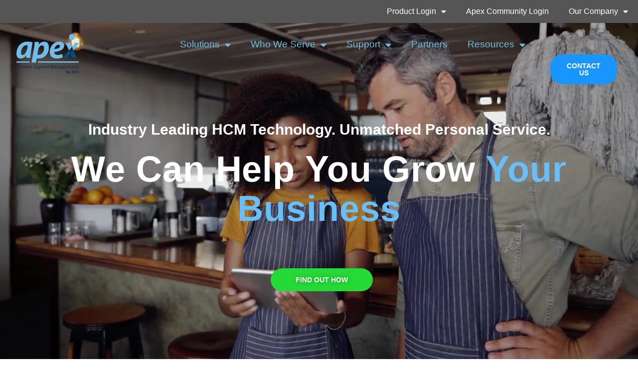

--- FILE ---
content_type: text/html; charset=UTF-8
request_url: https://apexhcm.com/
body_size: 38480
content:
<!doctype html>
<html lang="en-US">
<head>
	<meta charset="UTF-8">
	<meta name="viewport" content="width=device-width, initial-scale=1">
	<link rel="profile" href="https://gmpg.org/xfn/11">
	<meta name='robots' content='index, follow, max-image-preview:large, max-snippet:-1, max-video-preview:-1' />
<!-- Google tag (gtag.js) consent mode dataLayer added by Site Kit -->
<script id="google_gtagjs-js-consent-mode-data-layer">
window.dataLayer = window.dataLayer || [];function gtag(){dataLayer.push(arguments);}
gtag('consent', 'default', {"ad_personalization":"denied","ad_storage":"denied","ad_user_data":"denied","analytics_storage":"denied","functionality_storage":"denied","security_storage":"denied","personalization_storage":"denied","region":["AT","BE","BG","CH","CY","CZ","DE","DK","EE","ES","FI","FR","GB","GR","HR","HU","IE","IS","IT","LI","LT","LU","LV","MT","NL","NO","PL","PT","RO","SE","SI","SK"],"wait_for_update":500});
window._googlesitekitConsentCategoryMap = {"statistics":["analytics_storage"],"marketing":["ad_storage","ad_user_data","ad_personalization"],"functional":["functionality_storage","security_storage"],"preferences":["personalization_storage"]};
window._googlesitekitConsents = {"ad_personalization":"denied","ad_storage":"denied","ad_user_data":"denied","analytics_storage":"denied","functionality_storage":"denied","security_storage":"denied","personalization_storage":"denied","region":["AT","BE","BG","CH","CY","CZ","DE","DK","EE","ES","FI","FR","GB","GR","HR","HU","IE","IS","IT","LI","LT","LU","LV","MT","NL","NO","PL","PT","RO","SE","SI","SK"],"wait_for_update":500};
</script>
<!-- End Google tag (gtag.js) consent mode dataLayer added by Site Kit -->

	<!-- This site is optimized with the Yoast SEO plugin v26.5 - https://yoast.com/wordpress/plugins/seo/ -->
	<title>HCM Software - Full featured Payroll &amp; HR Software</title>
<link data-rocket-prefetch href="https://www.googletagmanager.com" rel="dns-prefetch">
<link data-rocket-prefetch href="https://connect.facebook.net" rel="dns-prefetch">
<link data-rocket-prefetch href="https://bat.bing.com" rel="dns-prefetch">
<link data-rocket-prefetch href="https://snap.licdn.com" rel="dns-prefetch">
<link data-rocket-prefetch href="https://apexhcm.b-cdn.net" rel="dns-prefetch">
<link data-rocket-prefetch href="https://client.prod.mplat-ppcprotect.com" rel="dns-prefetch">
<link data-rocket-prefetch href="https://cdn.callrail.com" rel="dns-prefetch">
<link data-rocket-prefetch href="https://js.zi-scripts.com" rel="dns-prefetch"><link rel="preload" data-rocket-preload as="image" href="https://apexhcm.com/wp-content/uploads/2023/02/Restaurant_Moment.jpg" fetchpriority="high">
	<meta name="description" content="Full featured software with unmatched personal service. All-in-one HR and Payroll solutions. Convenient, reliable and easy to use." />
	<link rel="canonical" href="https://apexhcm.com/" />
	<meta property="og:locale" content="en_US" />
	<meta property="og:type" content="website" />
	<meta property="og:title" content="HCM Software - Full featured Payroll &amp; HR Software" />
	<meta property="og:description" content="Full featured software with unmatched personal service. All-in-one HR and Payroll solutions. Convenient, reliable and easy to use." />
	<meta property="og:url" content="https://apexhcm.com/" />
	<meta property="og:site_name" content="APEX" />
	<meta property="article:publisher" content="https://www.facebook.com/apexhcm/" />
	<meta property="article:modified_time" content="2025-09-16T15:34:29+00:00" />
	<meta property="og:image" content="https://apexhcm.b-cdn.net/wp-content/uploads/2022/10/Payroll.png" />
	<meta property="og:image:width" content="400" />
	<meta property="og:image:height" content="400" />
	<meta property="og:image:type" content="image/png" />
	<meta name="twitter:card" content="summary_large_image" />
	<script type="application/ld+json" class="yoast-schema-graph">{"@context":"https://schema.org","@graph":[{"@type":"WebPage","@id":"https://apexhcm.com/","url":"https://apexhcm.com/","name":"HCM Software - Full featured Payroll & HR Software","isPartOf":{"@id":"https://apexhcm.com/#website"},"about":{"@id":"https://apexhcm.com/#organization"},"primaryImageOfPage":{"@id":"https://apexhcm.com/#primaryimage"},"image":{"@id":"https://apexhcm.com/#primaryimage"},"thumbnailUrl":"https://apexhcm.b-cdn.net/wp-content/uploads/2022/10/Payroll.png","datePublished":"2022-10-29T15:03:55+00:00","dateModified":"2025-09-16T15:34:29+00:00","description":"Full featured software with unmatched personal service. All-in-one HR and Payroll solutions. Convenient, reliable and easy to use.","breadcrumb":{"@id":"https://apexhcm.com/#breadcrumb"},"inLanguage":"en-US","potentialAction":[{"@type":"ReadAction","target":["https://apexhcm.com/"]}]},{"@type":"ImageObject","inLanguage":"en-US","@id":"https://apexhcm.com/#primaryimage","url":"https://apexhcm.b-cdn.net/wp-content/uploads/2022/10/Payroll.png","contentUrl":"https://apexhcm.b-cdn.net/wp-content/uploads/2022/10/Payroll.png","width":400,"height":400,"caption":"A smiling professional woman in a white blouse sitting at a modern desk with documents, a computer running payroll software, and office supplies, looking confident and ready to work."},{"@type":"BreadcrumbList","@id":"https://apexhcm.com/#breadcrumb","itemListElement":[{"@type":"ListItem","position":1,"name":"Home"}]},{"@type":"WebSite","@id":"https://apexhcm.com/#website","url":"https://apexhcm.com/","name":"APEX HCM","description":"Payroll and Human Capital Management","publisher":{"@id":"https://apexhcm.com/#organization"},"potentialAction":[{"@type":"SearchAction","target":{"@type":"EntryPoint","urlTemplate":"https://apexhcm.com/?s={search_term_string}"},"query-input":{"@type":"PropertyValueSpecification","valueRequired":true,"valueName":"search_term_string"}}],"inLanguage":"en-US"},{"@type":"Organization","@id":"https://apexhcm.com/#organization","name":"APEX HCM","url":"https://apexhcm.com/","logo":{"@type":"ImageObject","inLanguage":"en-US","@id":"https://apexhcm.com/#/schema/logo/image/","url":"https://apexhcm.b-cdn.net/wp-content/uploads/2023/02/ApexHCMwebsite.png","contentUrl":"https://apexhcm.b-cdn.net/wp-content/uploads/2023/02/ApexHCMwebsite.png","width":1000,"height":658,"caption":"APEX HCM"},"image":{"@id":"https://apexhcm.com/#/schema/logo/image/"},"sameAs":["https://www.facebook.com/apexhcm/","https://www.linkedin.com/company/apexhcm/","https://www.youtube.com/user/ApexPayroll"]}]}</script>
	<!-- / Yoast SEO plugin. -->


<link rel='dns-prefetch' href='//www.googletagmanager.com' />

<link rel="alternate" type="application/rss+xml" title="APEX &raquo; Feed" href="https://apexhcm.com/feed/" />
<link rel="alternate" type="application/rss+xml" title="APEX &raquo; Comments Feed" href="https://apexhcm.com/comments/feed/" />
<link rel="alternate" title="oEmbed (JSON)" type="application/json+oembed" href="https://apexhcm.com/wp-json/oembed/1.0/embed?url=https%3A%2F%2Fapexhcm.com%2F" />
<link rel="alternate" title="oEmbed (XML)" type="text/xml+oembed" href="https://apexhcm.com/wp-json/oembed/1.0/embed?url=https%3A%2F%2Fapexhcm.com%2F&#038;format=xml" />
<style id='wp-img-auto-sizes-contain-inline-css'>
img:is([sizes=auto i],[sizes^="auto," i]){contain-intrinsic-size:3000px 1500px}
/*# sourceURL=wp-img-auto-sizes-contain-inline-css */
</style>
<style id='wp-emoji-styles-inline-css'>

	img.wp-smiley, img.emoji {
		display: inline !important;
		border: none !important;
		box-shadow: none !important;
		height: 1em !important;
		width: 1em !important;
		margin: 0 0.07em !important;
		vertical-align: -0.1em !important;
		background: none !important;
		padding: 0 !important;
	}
/*# sourceURL=wp-emoji-styles-inline-css */
</style>
<link rel='stylesheet' id='hello-elementor-css' href='https://apexhcm.b-cdn.net/wp-content/themes/hello-elementor/style.min.css?ver=3.3.0' media='all' />
<link rel='stylesheet' id='hello-elementor-theme-style-css' href='https://apexhcm.b-cdn.net/wp-content/themes/hello-elementor/theme.min.css?ver=3.3.0' media='all' />
<link rel='stylesheet' id='hello-elementor-header-footer-css' href='https://apexhcm.b-cdn.net/wp-content/themes/hello-elementor/header-footer.min.css?ver=3.3.0' media='all' />
<link rel='stylesheet' id='elementor-frontend-css' href='https://apexhcm.b-cdn.net/wp-content/plugins/elementor/assets/css/frontend.min.css?ver=3.32.4' media='all' />
<link rel='stylesheet' id='elementor-post-1220-css' href='https://apexhcm.b-cdn.net/wp-content/uploads/elementor/css/post-1220.css?ver=1765472275' media='all' />
<link rel='stylesheet' id='widget-nav-menu-css' href='https://apexhcm.b-cdn.net/wp-content/plugins/elementor-pro/assets/css/widget-nav-menu.min.css?ver=3.32.2' media='all' />
<link rel='stylesheet' id='widget-image-css' href='https://apexhcm.b-cdn.net/wp-content/plugins/elementor/assets/css/widget-image.min.css?ver=3.32.4' media='all' />
<link rel='stylesheet' id='e-sticky-css' href='https://apexhcm.b-cdn.net/wp-content/plugins/elementor-pro/assets/css/modules/sticky.min.css?ver=3.32.2' media='all' />
<link rel='stylesheet' id='e-motion-fx-css' href='https://apexhcm.b-cdn.net/wp-content/plugins/elementor-pro/assets/css/modules/motion-fx.min.css?ver=3.32.2' media='all' />
<link rel='stylesheet' id='e-animation-fadeIn-css' href='https://apexhcm.b-cdn.net/wp-content/plugins/elementor/assets/lib/animations/styles/fadeIn.min.css?ver=3.32.4' media='all' />
<link rel='stylesheet' id='widget-heading-css' href='https://apexhcm.b-cdn.net/wp-content/plugins/elementor/assets/css/widget-heading.min.css?ver=3.32.4' media='all' />
<link rel='stylesheet' id='widget-divider-css' href='https://apexhcm.b-cdn.net/wp-content/plugins/elementor/assets/css/widget-divider.min.css?ver=3.32.4' media='all' />
<link rel='stylesheet' id='widget-icon-list-css' href='https://apexhcm.b-cdn.net/wp-content/plugins/elementor/assets/css/widget-icon-list.min.css?ver=3.32.4' media='all' />
<link data-minify="1" rel='stylesheet' id='elementor-icons-css' href='https://apexhcm.b-cdn.net/wp-content/cache/min/1/wp-content/plugins/elementor/assets/lib/eicons/css/elementor-icons.min.css?ver=1765472275' media='all' />
<link data-minify="1" rel='stylesheet' id='font-awesome-5-all-css' href='https://apexhcm.b-cdn.net/wp-content/cache/min/1/wp-content/plugins/elementor/assets/lib/font-awesome/css/all.min.css?ver=1765472275' media='all' />
<link rel='stylesheet' id='font-awesome-4-shim-css' href='https://apexhcm.b-cdn.net/wp-content/plugins/elementor/assets/lib/font-awesome/css/v4-shims.min.css?ver=3.32.4' media='all' />
<link data-minify="1" rel='stylesheet' id='she-header-style-css' href='https://apexhcm.b-cdn.net/wp-content/cache/min/1/wp-content/plugins/sticky-header-effects-for-elementor/assets/css/she-header-style.css?ver=1765472275' media='all' />
<link rel='stylesheet' id='e-animation-fadeInUp-css' href='https://apexhcm.b-cdn.net/wp-content/plugins/elementor/assets/lib/animations/styles/fadeInUp.min.css?ver=3.32.4' media='all' />
<link rel='stylesheet' id='widget-icon-box-css' href='https://apexhcm.b-cdn.net/wp-content/plugins/elementor/assets/css/widget-icon-box.min.css?ver=3.32.4' media='all' />
<link rel='stylesheet' id='widget-spacer-css' href='https://apexhcm.b-cdn.net/wp-content/plugins/elementor/assets/css/widget-spacer.min.css?ver=3.32.4' media='all' />
<link rel='stylesheet' id='e-animation-skew-forward-css' href='https://apexhcm.b-cdn.net/wp-content/plugins/elementor/assets/lib/animations/styles/e-animation-skew-forward.min.css?ver=3.32.4' media='all' />
<link rel='stylesheet' id='widget-video-css' href='https://apexhcm.b-cdn.net/wp-content/plugins/elementor/assets/css/widget-video.min.css?ver=3.32.4' media='all' />
<link rel='stylesheet' id='e-animation-fadeInLeft-css' href='https://apexhcm.b-cdn.net/wp-content/plugins/elementor/assets/lib/animations/styles/fadeInLeft.min.css?ver=3.32.4' media='all' />
<link rel='stylesheet' id='e-animation-fadeInRight-css' href='https://apexhcm.b-cdn.net/wp-content/plugins/elementor/assets/lib/animations/styles/fadeInRight.min.css?ver=3.32.4' media='all' />
<link data-minify="1" rel='stylesheet' id='swiper-css' href='https://apexhcm.b-cdn.net/wp-content/cache/min/1/wp-content/plugins/elementor/assets/lib/swiper/v8/css/swiper.min.css?ver=1765472275' media='all' />
<link rel='stylesheet' id='e-swiper-css' href='https://apexhcm.b-cdn.net/wp-content/plugins/elementor/assets/css/conditionals/e-swiper.min.css?ver=3.32.4' media='all' />
<link rel='stylesheet' id='widget-testimonial-carousel-css' href='https://apexhcm.b-cdn.net/wp-content/plugins/elementor-pro/assets/css/widget-testimonial-carousel.min.css?ver=3.32.2' media='all' />
<link rel='stylesheet' id='widget-carousel-module-base-css' href='https://apexhcm.b-cdn.net/wp-content/plugins/elementor-pro/assets/css/widget-carousel-module-base.min.css?ver=3.32.2' media='all' />
<link rel='stylesheet' id='elementor-post-706-css' href='https://apexhcm.b-cdn.net/wp-content/uploads/elementor/css/post-706.css?ver=1765472282' media='all' />
<link rel='stylesheet' id='elementor-post-3049-css' href='https://apexhcm.b-cdn.net/wp-content/uploads/elementor/css/post-3049.css?ver=1765472276' media='all' />
<link rel='stylesheet' id='elementor-post-755-css' href='https://apexhcm.b-cdn.net/wp-content/uploads/elementor/css/post-755.css?ver=1765472277' media='all' />
<link data-minify="1" rel='stylesheet' id='ecs-styles-css' href='https://apexhcm.b-cdn.net/wp-content/cache/min/1/wp-content/plugins/ele-custom-skin/assets/css/ecs-style.css?ver=1765472275' media='all' />
<link rel='stylesheet' id='elementor-post-2483-css' href='https://apexhcm.b-cdn.net/wp-content/uploads/elementor/css/post-2483.css?ver=1676637548' media='all' />
<link rel='stylesheet' id='elementor-post-2507-css' href='https://apexhcm.b-cdn.net/wp-content/uploads/elementor/css/post-2507.css?ver=1676652427' media='all' />
<link data-minify="1" rel='stylesheet' id='bdt-uikit-css' href='https://apexhcm.b-cdn.net/wp-content/cache/min/1/wp-content/plugins/bdthemes-element-pack/assets/css/bdt-uikit.css?ver=1765472275' media='all' />
<link data-minify="1" rel='stylesheet' id='ep-helper-css' href='https://apexhcm.b-cdn.net/wp-content/cache/min/1/wp-content/plugins/bdthemes-element-pack/assets/css/ep-helper.css?ver=1765472275' media='all' />
<link rel='stylesheet' id='elementor-icons-shared-0-css' href='https://apexhcm.b-cdn.net/wp-content/plugins/elementor/assets/lib/font-awesome/css/fontawesome.min.css?ver=5.15.3' media='all' />
<link data-minify="1" rel='stylesheet' id='elementor-icons-fa-solid-css' href='https://apexhcm.b-cdn.net/wp-content/cache/min/1/wp-content/plugins/elementor/assets/lib/font-awesome/css/solid.min.css?ver=1765472277' media='all' />
<link data-minify="1" rel='stylesheet' id='elementor-icons-fa-regular-css' href='https://apexhcm.b-cdn.net/wp-content/cache/min/1/wp-content/plugins/elementor/assets/lib/font-awesome/css/regular.min.css?ver=1765472277' media='all' />
<link data-minify="1" rel='stylesheet' id='elementor-icons-fa-brands-css' href='https://apexhcm.b-cdn.net/wp-content/cache/min/1/wp-content/plugins/elementor/assets/lib/font-awesome/css/brands.min.css?ver=1765472277' media='all' />
<script src="https://apexhcm.b-cdn.net/wp-includes/js/jquery/jquery.min.js?ver=3.7.1" id="jquery-core-js"></script>
<script src="https://apexhcm.b-cdn.net/wp-includes/js/jquery/jquery-migrate.min.js?ver=3.4.1" id="jquery-migrate-js"></script>
<script src="https://apexhcm.b-cdn.net/wp-content/plugins/elementor/assets/lib/font-awesome/js/v4-shims.min.js?ver=3.32.4" id="font-awesome-4-shim-js"></script>
<script data-minify="1" src="https://apexhcm.b-cdn.net/wp-content/cache/min/1/wp-content/plugins/sticky-header-effects-for-elementor/assets/js/she-header.js?ver=1765472128" id="she-header-js"></script>

<!-- Google tag (gtag.js) snippet added by Site Kit -->
<!-- Google Analytics snippet added by Site Kit -->
<script src="https://www.googletagmanager.com/gtag/js?id=GT-KDTB3PQ" id="google_gtagjs-js" async></script>
<script id="google_gtagjs-js-after">
window.dataLayer = window.dataLayer || [];function gtag(){dataLayer.push(arguments);}
gtag("set","linker",{"domains":["apexhcm.com"]});
gtag("js", new Date());
gtag("set", "developer_id.dZTNiMT", true);
gtag("config", "GT-KDTB3PQ");
//# sourceURL=google_gtagjs-js-after
</script>
<script id="ecs_ajax_load-js-extra">
var ecs_ajax_params = {"ajaxurl":"https://apexhcm.com/wp-admin/admin-ajax.php","posts":"{\"error\":\"\",\"m\":\"\",\"p\":\"706\",\"post_parent\":\"\",\"subpost\":\"\",\"subpost_id\":\"\",\"attachment\":\"\",\"attachment_id\":0,\"name\":\"\",\"pagename\":\"\",\"page_id\":\"706\",\"second\":\"\",\"minute\":\"\",\"hour\":\"\",\"day\":0,\"monthnum\":0,\"year\":0,\"w\":0,\"category_name\":\"\",\"tag\":\"\",\"cat\":\"\",\"tag_id\":\"\",\"author\":\"\",\"author_name\":\"\",\"feed\":\"\",\"tb\":\"\",\"paged\":0,\"meta_key\":\"\",\"meta_value\":\"\",\"preview\":\"\",\"s\":\"\",\"sentence\":\"\",\"title\":\"\",\"fields\":\"all\",\"menu_order\":\"\",\"embed\":\"\",\"category__in\":[],\"category__not_in\":[],\"category__and\":[],\"post__in\":[],\"post__not_in\":[],\"post_name__in\":[],\"tag__in\":[],\"tag__not_in\":[],\"tag__and\":[],\"tag_slug__in\":[],\"tag_slug__and\":[],\"post_parent__in\":[],\"post_parent__not_in\":[],\"author__in\":[],\"author__not_in\":[],\"search_columns\":[],\"ignore_sticky_posts\":false,\"suppress_filters\":false,\"cache_results\":true,\"update_post_term_cache\":true,\"update_menu_item_cache\":false,\"lazy_load_term_meta\":true,\"update_post_meta_cache\":true,\"post_type\":\"\",\"posts_per_page\":10,\"nopaging\":false,\"comments_per_page\":\"50\",\"no_found_rows\":false,\"order\":\"DESC\"}"};
//# sourceURL=ecs_ajax_load-js-extra
</script>
<script data-minify="1" src="https://apexhcm.b-cdn.net/wp-content/cache/min/1/wp-content/plugins/ele-custom-skin/assets/js/ecs_ajax_pagination.js?ver=1765472128" id="ecs_ajax_load-js"></script>
<script data-minify="1" src="https://apexhcm.b-cdn.net/wp-content/cache/min/1/wp-content/plugins/ele-custom-skin/assets/js/ecs.js?ver=1765472128" id="ecs-script-js"></script>
<link rel="https://api.w.org/" href="https://apexhcm.com/wp-json/" /><link rel="alternate" title="JSON" type="application/json" href="https://apexhcm.com/wp-json/wp/v2/pages/706" /><link rel="EditURI" type="application/rsd+xml" title="RSD" href="https://apexhcm.com/xmlrpc.php?rsd" />
<link rel='shortlink' href='https://apexhcm.com/' />
<meta name="generator" content="Site Kit by Google 1.167.0" /><script>
var header = jQuery("#dynamic");
    jQuery(window).scroll(function() {    
        var scroll = jQuery(window).scrollTop();
    
        if (scroll >= 1) {
            header.removeClass('newClass').addClass("newClass-alt");
        } else {
            header.removeClass("newClass-alt").addClass('newClass');
        }
    });
</script>

<style>
.newClass-alt {
  filter: brightness(1) invert(0);
}

.newClass {
    filter: brightness(0) invert(1);
}		

</style><meta name="generator" content="Elementor 3.32.4; features: additional_custom_breakpoints; settings: css_print_method-external, google_font-disabled, font_display-auto">
			<style>
				.e-con.e-parent:nth-of-type(n+4):not(.e-lazyloaded):not(.e-no-lazyload),
				.e-con.e-parent:nth-of-type(n+4):not(.e-lazyloaded):not(.e-no-lazyload) * {
					background-image: none !important;
				}
				@media screen and (max-height: 1024px) {
					.e-con.e-parent:nth-of-type(n+3):not(.e-lazyloaded):not(.e-no-lazyload),
					.e-con.e-parent:nth-of-type(n+3):not(.e-lazyloaded):not(.e-no-lazyload) * {
						background-image: none !important;
					}
				}
				@media screen and (max-height: 640px) {
					.e-con.e-parent:nth-of-type(n+2):not(.e-lazyloaded):not(.e-no-lazyload),
					.e-con.e-parent:nth-of-type(n+2):not(.e-lazyloaded):not(.e-no-lazyload) * {
						background-image: none !important;
					}
				}
			</style>
			<style class="wpcode-css-snippet">.mec-single-event-category{
	display:none !important;
}</style>
<!-- Google Tag Manager snippet added by Site Kit -->
<script>
			( function( w, d, s, l, i ) {
				w[l] = w[l] || [];
				w[l].push( {'gtm.start': new Date().getTime(), event: 'gtm.js'} );
				var f = d.getElementsByTagName( s )[0],
					j = d.createElement( s ), dl = l != 'dataLayer' ? '&l=' + l : '';
				j.async = true;
				j.src = 'https://www.googletagmanager.com/gtm.js?id=' + i + dl;
				f.parentNode.insertBefore( j, f );
			} )( window, document, 'script', 'dataLayer', 'GTM-PQ2H6BK' );
			
</script>

<!-- End Google Tag Manager snippet added by Site Kit -->
<link rel="icon" href="https://apexhcm.b-cdn.net/wp-content/uploads/2022/12/GraphicOnly-150x150.png" sizes="32x32" />
<link rel="icon" href="https://apexhcm.b-cdn.net/wp-content/uploads/2022/12/GraphicOnly-300x300.png" sizes="192x192" />
<link rel="apple-touch-icon" href="https://apexhcm.b-cdn.net/wp-content/uploads/2022/12/GraphicOnly-300x300.png" />
<meta name="msapplication-TileImage" content="https://apexhcm.b-cdn.net/wp-content/uploads/2022/12/GraphicOnly-300x300.png" />
		<style id="wp-custom-css">
			@media (max-width: 767px) {
  .elementor-widget-nav-menu .elementor-nav-menu .elementor-item {
    font-size: 1.2rem !important;
  }
}
.elementor-nav-menu--dropdown.elementor-nav-menu__container .elementor-nav-menu .menu-item .elementor-item {
    font-size: 1.2rem !important;
}

/** Start Block Kit CSS: 136-3-fc37602abad173a9d9d95d89bbe6bb80 **/

.envato-block__preview{overflow: visible !important;}

/** End Block Kit CSS: 136-3-fc37602abad173a9d9d95d89bbe6bb80 **/



/** Start Block Kit CSS: 144-3-3a7d335f39a8579c20cdf02f8d462582 **/

.envato-block__preview{overflow: visible;}

/* Envato Kit 141 Custom Styles - Applied to the element under Advanced */

.elementor-headline-animation-type-drop-in .elementor-headline-dynamic-wrapper{
	text-align: center;
}
.envato-kit-141-top-0 h1,
.envato-kit-141-top-0 h2,
.envato-kit-141-top-0 h3,
.envato-kit-141-top-0 h4,
.envato-kit-141-top-0 h5,
.envato-kit-141-top-0 h6,
.envato-kit-141-top-0 p {
	margin-top: 0;
}

.envato-kit-141-newsletter-inline .elementor-field-textual.elementor-size-md {
	padding-left: 1.5rem;
	padding-right: 1.5rem;
}

.envato-kit-141-bottom-0 p {
	margin-bottom: 0;
}

.envato-kit-141-bottom-8 .elementor-price-list .elementor-price-list-item .elementor-price-list-header {
	margin-bottom: .5rem;
}

.envato-kit-141.elementor-widget-testimonial-carousel.elementor-pagination-type-bullets .swiper-container {
	padding-bottom: 52px;
}

.envato-kit-141-display-inline {
	display: inline-block;
}

.envato-kit-141 .elementor-slick-slider ul.slick-dots {
	bottom: -40px;
}

/** End Block Kit CSS: 144-3-3a7d335f39a8579c20cdf02f8d462582 **/



/** Start Block Kit CSS: 71-3-d415519effd9e11f35d2438c58ea7ebf **/

.envato-block__preview{overflow: visible;}

/** End Block Kit CSS: 71-3-d415519effd9e11f35d2438c58ea7ebf **/



/** Start Block Kit CSS: 105-3-0fb64e69c49a8e10692d28840c54ef95 **/

.envato-kit-102-phone-overlay {
	position: absolute !important;
	display: block !important;
	top: 0%;
	left: 0%;
	right: 0%;
	margin: auto;
	z-index: 1;
}

/** End Block Kit CSS: 105-3-0fb64e69c49a8e10692d28840c54ef95 **/



/** Start Block Kit CSS: 141-3-1d55f1e76be9fb1a8d9de88accbe962f **/

.envato-kit-138-bracket .elementor-widget-container > *:before{
	content:"[";
	color:#ffab00;
	display:inline-block;
	margin-right:4px;
	line-height:1em;
	position:relative;
	top:-1px;
}

.envato-kit-138-bracket .elementor-widget-container > *:after{
	content:"]";
	color:#ffab00;
	display:inline-block;
	margin-left:4px;
	line-height:1em;
	position:relative;
	top:-1px;
}

/** End Block Kit CSS: 141-3-1d55f1e76be9fb1a8d9de88accbe962f **/



/** Start Block Kit CSS: 69-3-4f8cfb8a1a68ec007f2be7a02bdeadd9 **/

.envato-kit-66-menu .e--pointer-framed .elementor-item:before{
	border-radius:1px;
}

.envato-kit-66-subscription-form .elementor-form-fields-wrapper{
	position:relative;
}

.envato-kit-66-subscription-form .elementor-form-fields-wrapper .elementor-field-type-submit{
	position:static;
}

.envato-kit-66-subscription-form .elementor-form-fields-wrapper .elementor-field-type-submit button{
	position: absolute;
    top: 50%;
    right: 6px;
    transform: translate(0, -50%);
		-moz-transform: translate(0, -50%);
		-webmit-transform: translate(0, -50%);
}

.envato-kit-66-testi-slider .elementor-testimonial__footer{
	margin-top: -60px !important;
	z-index: 99;
  position: relative;
}

.envato-kit-66-featured-slider .elementor-slides .slick-prev{
	width:50px;
	height:50px;
	background-color:#ffffff !important;
	transform:rotate(45deg);
	-moz-transform:rotate(45deg);
	-webkit-transform:rotate(45deg);
	left:-25px !important;
	-webkit-box-shadow: 0px 1px 2px 1px rgba(0,0,0,0.32);
	-moz-box-shadow: 0px 1px 2px 1px rgba(0,0,0,0.32);
	box-shadow: 0px 1px 2px 1px rgba(0,0,0,0.32);
}

.envato-kit-66-featured-slider .elementor-slides .slick-prev:before{
	display:block;
	margin-top:0px;
	margin-left:0px;
	transform:rotate(-45deg);
	-moz-transform:rotate(-45deg);
	-webkit-transform:rotate(-45deg);
}

.envato-kit-66-featured-slider .elementor-slides .slick-next{
	width:50px;
	height:50px;
	background-color:#ffffff !important;
	transform:rotate(45deg);
	-moz-transform:rotate(45deg);
	-webkit-transform:rotate(45deg);
	right:-25px !important;
	-webkit-box-shadow: 0px 1px 2px 1px rgba(0,0,0,0.32);
	-moz-box-shadow: 0px 1px 2px 1px rgba(0,0,0,0.32);
	box-shadow: 0px 1px 2px 1px rgba(0,0,0,0.32);
}

.envato-kit-66-featured-slider .elementor-slides .slick-next:before{
	display:block;
	margin-top:-5px;
	margin-right:-5px;
	transform:rotate(-45deg);
	-moz-transform:rotate(-45deg);
	-webkit-transform:rotate(-45deg);
}

.envato-kit-66-orangetext{
	color:#f4511e;
}

.envato-kit-66-countdown .elementor-countdown-label{
	display:inline-block !important;
	border:2px solid rgba(255,255,255,0.2);
	padding:9px 20px;
}

/** End Block Kit CSS: 69-3-4f8cfb8a1a68ec007f2be7a02bdeadd9 **/



/** Start Block Kit CSS: 72-3-34d2cc762876498c8f6be5405a48e6e2 **/

.envato-block__preview{overflow: visible;}

/*Kit 69 Custom Styling for buttons */
.envato-kit-69-slide-btn .elementor-button,
.envato-kit-69-cta-btn .elementor-button,
.envato-kit-69-flip-btn .elementor-button{
	border-left: 0px !important;
	border-bottom: 0px !important;
	border-right: 0px !important;
	padding: 15px 0 0 !important;
}
.envato-kit-69-slide-btn .elementor-slide-button:hover,
.envato-kit-69-cta-btn .elementor-button:hover,
.envato-kit-69-flip-btn .elementor-button:hover{
	margin-bottom: 20px;
}
.envato-kit-69-menu .elementor-nav-menu--main a:hover{
	margin-top: -7px;
	padding-top: 4px;
	border-bottom: 1px solid #FFF;
}
/* Fix menu dropdown width */
.envato-kit-69-menu .elementor-nav-menu--dropdown{
	width: 100% !important;
}

/** End Block Kit CSS: 72-3-34d2cc762876498c8f6be5405a48e6e2 **/



/** Start Block Kit CSS: 143-3-7969bb877702491bc5ca272e536ada9d **/

.envato-block__preview{overflow: visible;}
/* Material Button Click Effect */
.envato-kit-140-material-hit .menu-item a,
.envato-kit-140-material-button .elementor-button{
  background-position: center;
  transition: background 0.8s;
}
.envato-kit-140-material-hit .menu-item a:hover,
.envato-kit-140-material-button .elementor-button:hover{
  background: radial-gradient(circle, transparent 1%, #fff 1%) center/15000%;
}
.envato-kit-140-material-hit .menu-item a:active,
.envato-kit-140-material-button .elementor-button:active{
  background-color: #FFF;
  background-size: 100%;
  transition: background 0s;
}

/* Field Shadow */
.envato-kit-140-big-shadow-form .elementor-field-textual{
	box-shadow: 0 20px 30px rgba(0,0,0, .05);
}

/* FAQ */
.envato-kit-140-faq .elementor-accordion .elementor-accordion-item{
	border-width: 0 0 1px !important;
}

/* Scrollable Columns */
.envato-kit-140-scrollable{
	 height: 100%;
   overflow: auto;
   overflow-x: hidden;
}

/* ImageBox: No Space */
.envato-kit-140-imagebox-nospace:hover{
	transform: scale(1.1);
	transition: all 0.3s;
}
.envato-kit-140-imagebox-nospace figure{
	line-height: 0;
}

.envato-kit-140-slide .elementor-slide-content{
	background: #FFF;
	margin-left: -60px;
	padding: 1em;
}
.envato-kit-140-carousel .slick-active:not(.slick-current)  img{
	padding: 20px !important;
	transition: all .9s;
}

/** End Block Kit CSS: 143-3-7969bb877702491bc5ca272e536ada9d **/

		</style>
		<noscript><style id="rocket-lazyload-nojs-css">.rll-youtube-player, [data-lazy-src]{display:none !important;}</style></noscript><style id='global-styles-inline-css'>
:root{--wp--preset--aspect-ratio--square: 1;--wp--preset--aspect-ratio--4-3: 4/3;--wp--preset--aspect-ratio--3-4: 3/4;--wp--preset--aspect-ratio--3-2: 3/2;--wp--preset--aspect-ratio--2-3: 2/3;--wp--preset--aspect-ratio--16-9: 16/9;--wp--preset--aspect-ratio--9-16: 9/16;--wp--preset--color--black: #000000;--wp--preset--color--cyan-bluish-gray: #abb8c3;--wp--preset--color--white: #ffffff;--wp--preset--color--pale-pink: #f78da7;--wp--preset--color--vivid-red: #cf2e2e;--wp--preset--color--luminous-vivid-orange: #ff6900;--wp--preset--color--luminous-vivid-amber: #fcb900;--wp--preset--color--light-green-cyan: #7bdcb5;--wp--preset--color--vivid-green-cyan: #00d084;--wp--preset--color--pale-cyan-blue: #8ed1fc;--wp--preset--color--vivid-cyan-blue: #0693e3;--wp--preset--color--vivid-purple: #9b51e0;--wp--preset--gradient--vivid-cyan-blue-to-vivid-purple: linear-gradient(135deg,rgb(6,147,227) 0%,rgb(155,81,224) 100%);--wp--preset--gradient--light-green-cyan-to-vivid-green-cyan: linear-gradient(135deg,rgb(122,220,180) 0%,rgb(0,208,130) 100%);--wp--preset--gradient--luminous-vivid-amber-to-luminous-vivid-orange: linear-gradient(135deg,rgb(252,185,0) 0%,rgb(255,105,0) 100%);--wp--preset--gradient--luminous-vivid-orange-to-vivid-red: linear-gradient(135deg,rgb(255,105,0) 0%,rgb(207,46,46) 100%);--wp--preset--gradient--very-light-gray-to-cyan-bluish-gray: linear-gradient(135deg,rgb(238,238,238) 0%,rgb(169,184,195) 100%);--wp--preset--gradient--cool-to-warm-spectrum: linear-gradient(135deg,rgb(74,234,220) 0%,rgb(151,120,209) 20%,rgb(207,42,186) 40%,rgb(238,44,130) 60%,rgb(251,105,98) 80%,rgb(254,248,76) 100%);--wp--preset--gradient--blush-light-purple: linear-gradient(135deg,rgb(255,206,236) 0%,rgb(152,150,240) 100%);--wp--preset--gradient--blush-bordeaux: linear-gradient(135deg,rgb(254,205,165) 0%,rgb(254,45,45) 50%,rgb(107,0,62) 100%);--wp--preset--gradient--luminous-dusk: linear-gradient(135deg,rgb(255,203,112) 0%,rgb(199,81,192) 50%,rgb(65,88,208) 100%);--wp--preset--gradient--pale-ocean: linear-gradient(135deg,rgb(255,245,203) 0%,rgb(182,227,212) 50%,rgb(51,167,181) 100%);--wp--preset--gradient--electric-grass: linear-gradient(135deg,rgb(202,248,128) 0%,rgb(113,206,126) 100%);--wp--preset--gradient--midnight: linear-gradient(135deg,rgb(2,3,129) 0%,rgb(40,116,252) 100%);--wp--preset--font-size--small: 13px;--wp--preset--font-size--medium: 20px;--wp--preset--font-size--large: 36px;--wp--preset--font-size--x-large: 42px;--wp--preset--spacing--20: 0.44rem;--wp--preset--spacing--30: 0.67rem;--wp--preset--spacing--40: 1rem;--wp--preset--spacing--50: 1.5rem;--wp--preset--spacing--60: 2.25rem;--wp--preset--spacing--70: 3.38rem;--wp--preset--spacing--80: 5.06rem;--wp--preset--shadow--natural: 6px 6px 9px rgba(0, 0, 0, 0.2);--wp--preset--shadow--deep: 12px 12px 50px rgba(0, 0, 0, 0.4);--wp--preset--shadow--sharp: 6px 6px 0px rgba(0, 0, 0, 0.2);--wp--preset--shadow--outlined: 6px 6px 0px -3px rgb(255, 255, 255), 6px 6px rgb(0, 0, 0);--wp--preset--shadow--crisp: 6px 6px 0px rgb(0, 0, 0);}:root { --wp--style--global--content-size: 800px;--wp--style--global--wide-size: 1200px; }:where(body) { margin: 0; }.wp-site-blocks > .alignleft { float: left; margin-right: 2em; }.wp-site-blocks > .alignright { float: right; margin-left: 2em; }.wp-site-blocks > .aligncenter { justify-content: center; margin-left: auto; margin-right: auto; }:where(.wp-site-blocks) > * { margin-block-start: 24px; margin-block-end: 0; }:where(.wp-site-blocks) > :first-child { margin-block-start: 0; }:where(.wp-site-blocks) > :last-child { margin-block-end: 0; }:root { --wp--style--block-gap: 24px; }:root :where(.is-layout-flow) > :first-child{margin-block-start: 0;}:root :where(.is-layout-flow) > :last-child{margin-block-end: 0;}:root :where(.is-layout-flow) > *{margin-block-start: 24px;margin-block-end: 0;}:root :where(.is-layout-constrained) > :first-child{margin-block-start: 0;}:root :where(.is-layout-constrained) > :last-child{margin-block-end: 0;}:root :where(.is-layout-constrained) > *{margin-block-start: 24px;margin-block-end: 0;}:root :where(.is-layout-flex){gap: 24px;}:root :where(.is-layout-grid){gap: 24px;}.is-layout-flow > .alignleft{float: left;margin-inline-start: 0;margin-inline-end: 2em;}.is-layout-flow > .alignright{float: right;margin-inline-start: 2em;margin-inline-end: 0;}.is-layout-flow > .aligncenter{margin-left: auto !important;margin-right: auto !important;}.is-layout-constrained > .alignleft{float: left;margin-inline-start: 0;margin-inline-end: 2em;}.is-layout-constrained > .alignright{float: right;margin-inline-start: 2em;margin-inline-end: 0;}.is-layout-constrained > .aligncenter{margin-left: auto !important;margin-right: auto !important;}.is-layout-constrained > :where(:not(.alignleft):not(.alignright):not(.alignfull)){max-width: var(--wp--style--global--content-size);margin-left: auto !important;margin-right: auto !important;}.is-layout-constrained > .alignwide{max-width: var(--wp--style--global--wide-size);}body .is-layout-flex{display: flex;}.is-layout-flex{flex-wrap: wrap;align-items: center;}.is-layout-flex > :is(*, div){margin: 0;}body .is-layout-grid{display: grid;}.is-layout-grid > :is(*, div){margin: 0;}body{padding-top: 0px;padding-right: 0px;padding-bottom: 0px;padding-left: 0px;}a:where(:not(.wp-element-button)){text-decoration: underline;}:root :where(.wp-element-button, .wp-block-button__link){background-color: #32373c;border-width: 0;color: #fff;font-family: inherit;font-size: inherit;font-style: inherit;font-weight: inherit;letter-spacing: inherit;line-height: inherit;padding-top: calc(0.667em + 2px);padding-right: calc(1.333em + 2px);padding-bottom: calc(0.667em + 2px);padding-left: calc(1.333em + 2px);text-decoration: none;text-transform: inherit;}.has-black-color{color: var(--wp--preset--color--black) !important;}.has-cyan-bluish-gray-color{color: var(--wp--preset--color--cyan-bluish-gray) !important;}.has-white-color{color: var(--wp--preset--color--white) !important;}.has-pale-pink-color{color: var(--wp--preset--color--pale-pink) !important;}.has-vivid-red-color{color: var(--wp--preset--color--vivid-red) !important;}.has-luminous-vivid-orange-color{color: var(--wp--preset--color--luminous-vivid-orange) !important;}.has-luminous-vivid-amber-color{color: var(--wp--preset--color--luminous-vivid-amber) !important;}.has-light-green-cyan-color{color: var(--wp--preset--color--light-green-cyan) !important;}.has-vivid-green-cyan-color{color: var(--wp--preset--color--vivid-green-cyan) !important;}.has-pale-cyan-blue-color{color: var(--wp--preset--color--pale-cyan-blue) !important;}.has-vivid-cyan-blue-color{color: var(--wp--preset--color--vivid-cyan-blue) !important;}.has-vivid-purple-color{color: var(--wp--preset--color--vivid-purple) !important;}.has-black-background-color{background-color: var(--wp--preset--color--black) !important;}.has-cyan-bluish-gray-background-color{background-color: var(--wp--preset--color--cyan-bluish-gray) !important;}.has-white-background-color{background-color: var(--wp--preset--color--white) !important;}.has-pale-pink-background-color{background-color: var(--wp--preset--color--pale-pink) !important;}.has-vivid-red-background-color{background-color: var(--wp--preset--color--vivid-red) !important;}.has-luminous-vivid-orange-background-color{background-color: var(--wp--preset--color--luminous-vivid-orange) !important;}.has-luminous-vivid-amber-background-color{background-color: var(--wp--preset--color--luminous-vivid-amber) !important;}.has-light-green-cyan-background-color{background-color: var(--wp--preset--color--light-green-cyan) !important;}.has-vivid-green-cyan-background-color{background-color: var(--wp--preset--color--vivid-green-cyan) !important;}.has-pale-cyan-blue-background-color{background-color: var(--wp--preset--color--pale-cyan-blue) !important;}.has-vivid-cyan-blue-background-color{background-color: var(--wp--preset--color--vivid-cyan-blue) !important;}.has-vivid-purple-background-color{background-color: var(--wp--preset--color--vivid-purple) !important;}.has-black-border-color{border-color: var(--wp--preset--color--black) !important;}.has-cyan-bluish-gray-border-color{border-color: var(--wp--preset--color--cyan-bluish-gray) !important;}.has-white-border-color{border-color: var(--wp--preset--color--white) !important;}.has-pale-pink-border-color{border-color: var(--wp--preset--color--pale-pink) !important;}.has-vivid-red-border-color{border-color: var(--wp--preset--color--vivid-red) !important;}.has-luminous-vivid-orange-border-color{border-color: var(--wp--preset--color--luminous-vivid-orange) !important;}.has-luminous-vivid-amber-border-color{border-color: var(--wp--preset--color--luminous-vivid-amber) !important;}.has-light-green-cyan-border-color{border-color: var(--wp--preset--color--light-green-cyan) !important;}.has-vivid-green-cyan-border-color{border-color: var(--wp--preset--color--vivid-green-cyan) !important;}.has-pale-cyan-blue-border-color{border-color: var(--wp--preset--color--pale-cyan-blue) !important;}.has-vivid-cyan-blue-border-color{border-color: var(--wp--preset--color--vivid-cyan-blue) !important;}.has-vivid-purple-border-color{border-color: var(--wp--preset--color--vivid-purple) !important;}.has-vivid-cyan-blue-to-vivid-purple-gradient-background{background: var(--wp--preset--gradient--vivid-cyan-blue-to-vivid-purple) !important;}.has-light-green-cyan-to-vivid-green-cyan-gradient-background{background: var(--wp--preset--gradient--light-green-cyan-to-vivid-green-cyan) !important;}.has-luminous-vivid-amber-to-luminous-vivid-orange-gradient-background{background: var(--wp--preset--gradient--luminous-vivid-amber-to-luminous-vivid-orange) !important;}.has-luminous-vivid-orange-to-vivid-red-gradient-background{background: var(--wp--preset--gradient--luminous-vivid-orange-to-vivid-red) !important;}.has-very-light-gray-to-cyan-bluish-gray-gradient-background{background: var(--wp--preset--gradient--very-light-gray-to-cyan-bluish-gray) !important;}.has-cool-to-warm-spectrum-gradient-background{background: var(--wp--preset--gradient--cool-to-warm-spectrum) !important;}.has-blush-light-purple-gradient-background{background: var(--wp--preset--gradient--blush-light-purple) !important;}.has-blush-bordeaux-gradient-background{background: var(--wp--preset--gradient--blush-bordeaux) !important;}.has-luminous-dusk-gradient-background{background: var(--wp--preset--gradient--luminous-dusk) !important;}.has-pale-ocean-gradient-background{background: var(--wp--preset--gradient--pale-ocean) !important;}.has-electric-grass-gradient-background{background: var(--wp--preset--gradient--electric-grass) !important;}.has-midnight-gradient-background{background: var(--wp--preset--gradient--midnight) !important;}.has-small-font-size{font-size: var(--wp--preset--font-size--small) !important;}.has-medium-font-size{font-size: var(--wp--preset--font-size--medium) !important;}.has-large-font-size{font-size: var(--wp--preset--font-size--large) !important;}.has-x-large-font-size{font-size: var(--wp--preset--font-size--x-large) !important;}
/*# sourceURL=global-styles-inline-css */
</style>
<meta name="generator" content="WP Rocket 3.20.2" data-wpr-features="wpr_minify_js wpr_lazyload_images wpr_preconnect_external_domains wpr_oci wpr_minify_css wpr_cdn wpr_preload_links wpr_desktop" /></head>
<body class="home wp-singular page-template-default page page-id-706 wp-custom-logo wp-embed-responsive wp-theme-hello-elementor theme-default elementor-default elementor-kit-1220 elementor-page elementor-page-706">

		<!-- Google Tag Manager (noscript) snippet added by Site Kit -->
		<noscript>
			<iframe src="https://www.googletagmanager.com/ns.html?id=GTM-PQ2H6BK" height="0" width="0" style="display:none;visibility:hidden"></iframe>
		</noscript>
		<!-- End Google Tag Manager (noscript) snippet added by Site Kit -->
		<!-- Start of HubSpot Embed Code -->
<script data-minify="1" type="text/javascript" id="hs-script-loader" async defer src="https://apexhcm.b-cdn.net/wp-content/cache/min/1/2065226.js?ver=1765472128"></script>
<!-- End of HubSpot Embed Code -->
<a class="skip-link screen-reader-text" href="#content">Skip to content</a>

		<header data-elementor-type="header" data-elementor-id="3049" class="elementor elementor-3049 elementor-location-header" data-elementor-settings="{&quot;element_pack_global_tooltip_width&quot;:{&quot;unit&quot;:&quot;px&quot;,&quot;size&quot;:&quot;&quot;,&quot;sizes&quot;:[]},&quot;element_pack_global_tooltip_width_tablet&quot;:{&quot;unit&quot;:&quot;px&quot;,&quot;size&quot;:&quot;&quot;,&quot;sizes&quot;:[]},&quot;element_pack_global_tooltip_width_mobile&quot;:{&quot;unit&quot;:&quot;px&quot;,&quot;size&quot;:&quot;&quot;,&quot;sizes&quot;:[]},&quot;element_pack_global_tooltip_padding&quot;:{&quot;unit&quot;:&quot;px&quot;,&quot;top&quot;:&quot;&quot;,&quot;right&quot;:&quot;&quot;,&quot;bottom&quot;:&quot;&quot;,&quot;left&quot;:&quot;&quot;,&quot;isLinked&quot;:true},&quot;element_pack_global_tooltip_padding_tablet&quot;:{&quot;unit&quot;:&quot;px&quot;,&quot;top&quot;:&quot;&quot;,&quot;right&quot;:&quot;&quot;,&quot;bottom&quot;:&quot;&quot;,&quot;left&quot;:&quot;&quot;,&quot;isLinked&quot;:true},&quot;element_pack_global_tooltip_padding_mobile&quot;:{&quot;unit&quot;:&quot;px&quot;,&quot;top&quot;:&quot;&quot;,&quot;right&quot;:&quot;&quot;,&quot;bottom&quot;:&quot;&quot;,&quot;left&quot;:&quot;&quot;,&quot;isLinked&quot;:true},&quot;element_pack_global_tooltip_border_radius&quot;:{&quot;unit&quot;:&quot;px&quot;,&quot;top&quot;:&quot;&quot;,&quot;right&quot;:&quot;&quot;,&quot;bottom&quot;:&quot;&quot;,&quot;left&quot;:&quot;&quot;,&quot;isLinked&quot;:true},&quot;element_pack_global_tooltip_border_radius_tablet&quot;:{&quot;unit&quot;:&quot;px&quot;,&quot;top&quot;:&quot;&quot;,&quot;right&quot;:&quot;&quot;,&quot;bottom&quot;:&quot;&quot;,&quot;left&quot;:&quot;&quot;,&quot;isLinked&quot;:true},&quot;element_pack_global_tooltip_border_radius_mobile&quot;:{&quot;unit&quot;:&quot;px&quot;,&quot;top&quot;:&quot;&quot;,&quot;right&quot;:&quot;&quot;,&quot;bottom&quot;:&quot;&quot;,&quot;left&quot;:&quot;&quot;,&quot;isLinked&quot;:true}}" data-elementor-post-type="elementor_library">
					<section class="elementor-section elementor-top-section elementor-element elementor-element-36892b57 elementor-section-full_width elementor-hidden-tablet elementor-hidden-mobile elementor-section-height-default elementor-section-height-default" data-id="36892b57" data-element_type="section" data-settings="{&quot;background_background&quot;:&quot;classic&quot;}">
						<div  class="elementor-container elementor-column-gap-default">
					<div class="elementor-column elementor-col-100 elementor-top-column elementor-element elementor-element-62b7ed05" data-id="62b7ed05" data-element_type="column">
			<div class="elementor-widget-wrap elementor-element-populated">
						<div class="elementor-element elementor-element-2a14d534 elementor-nav-menu__align-end elementor-nav-menu--dropdown-tablet elementor-nav-menu__text-align-aside elementor-nav-menu--toggle elementor-nav-menu--burger elementor-widget elementor-widget-nav-menu" data-id="2a14d534" data-element_type="widget" data-settings="{&quot;layout&quot;:&quot;horizontal&quot;,&quot;submenu_icon&quot;:{&quot;value&quot;:&quot;&lt;i class=\&quot;fas fa-caret-down\&quot; aria-hidden=\&quot;true\&quot;&gt;&lt;\/i&gt;&quot;,&quot;library&quot;:&quot;fa-solid&quot;},&quot;toggle&quot;:&quot;burger&quot;}" data-widget_type="nav-menu.default">
				<div class="elementor-widget-container">
								<nav aria-label="Menu" class="elementor-nav-menu--main elementor-nav-menu__container elementor-nav-menu--layout-horizontal e--pointer-underline e--animation-fade">
				<ul id="menu-1-2a14d534" class="elementor-nav-menu"><li class="menu-item menu-item-type-custom menu-item-object-custom menu-item-has-children menu-item-944"><a href="#" class="elementor-item elementor-item-anchor">Product Login</a>
<ul class="sub-menu elementor-nav-menu--dropdown">
	<li class="menu-item menu-item-type-custom menu-item-object-custom menu-item-2009"><a target="_blank" href="https://www.employeronthego.com/" class="elementor-sub-item">Employer on the GO</a></li>
	<li class="menu-item menu-item-type-custom menu-item-object-custom menu-item-2010"><a target="_blank" href="https://my.employeronthego.com/" class="elementor-sub-item">My Employer on the GO</a></li>
	<li class="menu-item menu-item-type-custom menu-item-object-custom menu-item-2011"><a target="_blank" href="https://www.employerondemand.com/" class="elementor-sub-item">Employer on Demand</a></li>
	<li class="menu-item menu-item-type-custom menu-item-object-custom menu-item-2012"><a target="_blank" href="https://www.acaondemand.com/login.aspx" class="elementor-sub-item">ACA On Demand</a></li>
</ul>
</li>
<li class="menu-item menu-item-type-custom menu-item-object-custom menu-item-945"><a target="_blank" href="http://irisamericas.my.site.com" class="elementor-item">Apex Community Login</a></li>
<li class="menu-item menu-item-type-custom menu-item-object-custom menu-item-has-children menu-item-2521"><a href="#" class="elementor-item elementor-item-anchor">Our Company</a>
<ul class="sub-menu elementor-nav-menu--dropdown">
	<li class="menu-item menu-item-type-post_type menu-item-object-page menu-item-2520"><a href="https://apexhcm.com/about-us/" class="elementor-sub-item">About Us</a></li>
	<li class="menu-item menu-item-type-custom menu-item-object-custom menu-item-2522"><a target="_blank" href="https://apexhcm.hireonthego.com/" class="elementor-sub-item">Careers</a></li>
</ul>
</li>
</ul>			</nav>
					<div class="elementor-menu-toggle" role="button" tabindex="0" aria-label="Menu Toggle" aria-expanded="false">
			<i aria-hidden="true" role="presentation" class="elementor-menu-toggle__icon--open eicon-menu-bar"></i><i aria-hidden="true" role="presentation" class="elementor-menu-toggle__icon--close eicon-close"></i>		</div>
					<nav class="elementor-nav-menu--dropdown elementor-nav-menu__container" aria-hidden="true">
				<ul id="menu-2-2a14d534" class="elementor-nav-menu"><li class="menu-item menu-item-type-custom menu-item-object-custom menu-item-has-children menu-item-944"><a href="#" class="elementor-item elementor-item-anchor" tabindex="-1">Product Login</a>
<ul class="sub-menu elementor-nav-menu--dropdown">
	<li class="menu-item menu-item-type-custom menu-item-object-custom menu-item-2009"><a target="_blank" href="https://www.employeronthego.com/" class="elementor-sub-item" tabindex="-1">Employer on the GO</a></li>
	<li class="menu-item menu-item-type-custom menu-item-object-custom menu-item-2010"><a target="_blank" href="https://my.employeronthego.com/" class="elementor-sub-item" tabindex="-1">My Employer on the GO</a></li>
	<li class="menu-item menu-item-type-custom menu-item-object-custom menu-item-2011"><a target="_blank" href="https://www.employerondemand.com/" class="elementor-sub-item" tabindex="-1">Employer on Demand</a></li>
	<li class="menu-item menu-item-type-custom menu-item-object-custom menu-item-2012"><a target="_blank" href="https://www.acaondemand.com/login.aspx" class="elementor-sub-item" tabindex="-1">ACA On Demand</a></li>
</ul>
</li>
<li class="menu-item menu-item-type-custom menu-item-object-custom menu-item-945"><a target="_blank" href="http://irisamericas.my.site.com" class="elementor-item" tabindex="-1">Apex Community Login</a></li>
<li class="menu-item menu-item-type-custom menu-item-object-custom menu-item-has-children menu-item-2521"><a href="#" class="elementor-item elementor-item-anchor" tabindex="-1">Our Company</a>
<ul class="sub-menu elementor-nav-menu--dropdown">
	<li class="menu-item menu-item-type-post_type menu-item-object-page menu-item-2520"><a href="https://apexhcm.com/about-us/" class="elementor-sub-item" tabindex="-1">About Us</a></li>
	<li class="menu-item menu-item-type-custom menu-item-object-custom menu-item-2522"><a target="_blank" href="https://apexhcm.hireonthego.com/" class="elementor-sub-item" tabindex="-1">Careers</a></li>
</ul>
</li>
</ul>			</nav>
						</div>
				</div>
					</div>
		</div>
					</div>
		</section>
				<section class="elementor-section elementor-top-section elementor-element elementor-element-6ea93cb she-header-yes she-header-change-logo-color-yes she-header-transparent-yes elementor-hidden-tablet elementor-hidden-mobile she-header-change-logo-color-yes elementor-section-boxed elementor-section-height-default elementor-section-height-default" data-id="6ea93cb" data-element_type="section" data-settings="{&quot;sticky&quot;:&quot;top&quot;,&quot;sticky_effects_offset&quot;:46,&quot;transparent&quot;:&quot;yes&quot;,&quot;scroll_distance&quot;:{&quot;unit&quot;:&quot;px&quot;,&quot;size&quot;:46,&quot;sizes&quot;:[]},&quot;change_logo_color&quot;:&quot;yes&quot;,&quot;logo_color_white_before&quot;:&quot;yes&quot;,&quot;sticky_offset&quot;:4,&quot;background_background&quot;:&quot;classic&quot;,&quot;background_motion_fx_motion_fx_scrolling&quot;:&quot;yes&quot;,&quot;background_motion_fx_opacity_effect&quot;:&quot;yes&quot;,&quot;background_motion_fx_opacity_range&quot;:{&quot;unit&quot;:&quot;%&quot;,&quot;size&quot;:&quot;&quot;,&quot;sizes&quot;:{&quot;start&quot;:22,&quot;end&quot;:25}},&quot;sticky_on&quot;:[&quot;desktop&quot;],&quot;transparent_header_show&quot;:&quot;yes&quot;,&quot;background_show&quot;:&quot;yes&quot;,&quot;background&quot;:&quot;#FFFFFF&quot;,&quot;transparent_on&quot;:[&quot;desktop&quot;],&quot;logo_color_full_after&quot;:&quot;yes&quot;,&quot;background_motion_fx_opacity_direction&quot;:&quot;out-in&quot;,&quot;background_motion_fx_opacity_level&quot;:{&quot;unit&quot;:&quot;px&quot;,&quot;size&quot;:10,&quot;sizes&quot;:[]},&quot;background_motion_fx_devices&quot;:[&quot;desktop&quot;,&quot;tablet&quot;,&quot;mobile&quot;],&quot;sticky_anchor_link_offset&quot;:0,&quot;scroll_distance_tablet&quot;:{&quot;unit&quot;:&quot;px&quot;,&quot;size&quot;:&quot;&quot;,&quot;sizes&quot;:[]},&quot;scroll_distance_mobile&quot;:{&quot;unit&quot;:&quot;px&quot;,&quot;size&quot;:&quot;&quot;,&quot;sizes&quot;:[]},&quot;she_offset_top&quot;:{&quot;unit&quot;:&quot;px&quot;,&quot;size&quot;:0,&quot;sizes&quot;:[]},&quot;she_offset_top_tablet&quot;:{&quot;unit&quot;:&quot;px&quot;,&quot;size&quot;:&quot;&quot;,&quot;sizes&quot;:[]},&quot;she_offset_top_mobile&quot;:{&quot;unit&quot;:&quot;px&quot;,&quot;size&quot;:&quot;&quot;,&quot;sizes&quot;:[]},&quot;she_width&quot;:{&quot;unit&quot;:&quot;%&quot;,&quot;size&quot;:100,&quot;sizes&quot;:[]},&quot;she_width_tablet&quot;:{&quot;unit&quot;:&quot;px&quot;,&quot;size&quot;:&quot;&quot;,&quot;sizes&quot;:[]},&quot;she_width_mobile&quot;:{&quot;unit&quot;:&quot;px&quot;,&quot;size&quot;:&quot;&quot;,&quot;sizes&quot;:[]},&quot;she_padding&quot;:{&quot;unit&quot;:&quot;px&quot;,&quot;top&quot;:0,&quot;right&quot;:&quot;&quot;,&quot;bottom&quot;:0,&quot;left&quot;:&quot;&quot;,&quot;isLinked&quot;:true},&quot;she_padding_tablet&quot;:{&quot;unit&quot;:&quot;px&quot;,&quot;top&quot;:&quot;&quot;,&quot;right&quot;:&quot;&quot;,&quot;bottom&quot;:&quot;&quot;,&quot;left&quot;:&quot;&quot;,&quot;isLinked&quot;:true},&quot;she_padding_mobile&quot;:{&quot;unit&quot;:&quot;px&quot;,&quot;top&quot;:&quot;&quot;,&quot;right&quot;:&quot;&quot;,&quot;bottom&quot;:&quot;&quot;,&quot;left&quot;:&quot;&quot;,&quot;isLinked&quot;:true}}">
						<div  class="elementor-container elementor-column-gap-default">
					<div class="elementor-column elementor-col-33 elementor-top-column elementor-element elementor-element-2344a2d5" data-id="2344a2d5" data-element_type="column">
			<div class="elementor-widget-wrap elementor-element-populated">
						<div class="elementor-element elementor-element-31d38ac8 elementor-widget__width-initial elementor-widget elementor-widget-image" data-id="31d38ac8" data-element_type="widget" data-widget_type="image.default">
				<div class="elementor-widget-container">
																<a href="https://apexhcm.com">
							<img fetchpriority="high" width="800" height="526" src="https://apexhcm.b-cdn.net/wp-content/uploads/2023/02/ApexHCMwebsite.png" class="attachment-large size-large wp-image-2799" alt="APEX Human Capital Management by IRIS logo" srcset="https://apexhcm.b-cdn.net/wp-content/uploads/2023/02/ApexHCMwebsite.png 1000w, https://apexhcm.b-cdn.net/wp-content/uploads/2023/02/ApexHCMwebsite-300x197.png 300w, https://apexhcm.b-cdn.net/wp-content/uploads/2023/02/ApexHCMwebsite-768x505.png 768w" sizes="(max-width: 800px) 100vw, 800px" />								</a>
															</div>
				</div>
					</div>
		</div>
				<div class="elementor-column elementor-col-33 elementor-top-column elementor-element elementor-element-7fa415f1" data-id="7fa415f1" data-element_type="column">
			<div class="elementor-widget-wrap elementor-element-populated">
						<div class="elementor-element elementor-element-47318af0 elementor-nav-menu__align-end elementor-widget__width-initial elementor-nav-menu--dropdown-tablet elementor-nav-menu__text-align-aside elementor-nav-menu--toggle elementor-nav-menu--burger elementor-widget elementor-widget-nav-menu" data-id="47318af0" data-element_type="widget" data-settings="{&quot;layout&quot;:&quot;horizontal&quot;,&quot;submenu_icon&quot;:{&quot;value&quot;:&quot;&lt;i class=\&quot;fas fa-caret-down\&quot; aria-hidden=\&quot;true\&quot;&gt;&lt;\/i&gt;&quot;,&quot;library&quot;:&quot;fa-solid&quot;},&quot;toggle&quot;:&quot;burger&quot;}" data-widget_type="nav-menu.default">
				<div class="elementor-widget-container">
								<nav aria-label="Menu" class="elementor-nav-menu--main elementor-nav-menu__container elementor-nav-menu--layout-horizontal e--pointer-underline e--animation-fade">
				<ul id="menu-1-47318af0" class="elementor-nav-menu"><li class="menu-item menu-item-type-post_type menu-item-object-page menu-item-has-children menu-item-1779"><a href="https://apexhcm.com/software/" class="elementor-item">Solutions</a>
<ul class="sub-menu elementor-nav-menu--dropdown">
	<li class="menu-item menu-item-type-post_type menu-item-object-page menu-item-1781"><a href="https://apexhcm.com/software/payroll/" class="elementor-sub-item">Payroll &#038; Tax</a></li>
	<li class="menu-item menu-item-type-post_type menu-item-object-page menu-item-1780"><a href="https://apexhcm.com/software/human-resources/" class="elementor-sub-item">Human Resources</a></li>
	<li class="menu-item menu-item-type-post_type menu-item-object-page menu-item-1782"><a href="https://apexhcm.com/software/time-attendance/" class="elementor-sub-item">Time &#038; Attendance</a></li>
</ul>
</li>
<li class="menu-item menu-item-type-post_type menu-item-object-page menu-item-has-children menu-item-1823"><a href="https://apexhcm.com/customer/" class="elementor-item">Who We Serve</a>
<ul class="sub-menu elementor-nav-menu--dropdown">
	<li class="menu-item menu-item-type-post_type menu-item-object-page menu-item-1795"><a href="https://apexhcm.com/customer/payroll-service-bureaus/" class="elementor-sub-item">Payroll Service Bureaus</a></li>
	<li class="menu-item menu-item-type-post_type menu-item-object-page menu-item-1824"><a href="https://apexhcm.com/customer/accounting/" class="elementor-sub-item">Accountants</a></li>
	<li class="menu-item menu-item-type-post_type menu-item-object-page menu-item-1794"><a href="https://apexhcm.com/customer/in-house-payroll/" class="elementor-sub-item">In-House Payroll</a></li>
	<li class="menu-item menu-item-type-post_type menu-item-object-page menu-item-1793"><a href="https://apexhcm.com/customer/business-process-outsourcing/" class="elementor-sub-item">Business Process Outsourcing</a></li>
	<li class="menu-item menu-item-type-post_type menu-item-object-page menu-item-1835"><a href="https://apexhcm.com/customer/human-resources/" class="elementor-sub-item">HR Professionals</a></li>
	<li class="menu-item menu-item-type-post_type menu-item-object-page menu-item-1796"><a href="https://apexhcm.com/customer/insurance-brokers/" class="elementor-sub-item">Insurance Brokers</a></li>
</ul>
</li>
<li class="menu-item menu-item-type-post_type menu-item-object-page menu-item-has-children menu-item-1929"><a href="https://apexhcm.com/support/" class="elementor-item">Support</a>
<ul class="sub-menu elementor-nav-menu--dropdown">
	<li class="menu-item menu-item-type-post_type menu-item-object-page menu-item-1930"><a href="https://apexhcm.com/support/getting-started-payroll-software/" class="elementor-sub-item">Getting Started</a></li>
	<li class="menu-item menu-item-type-post_type menu-item-object-page menu-item-1968"><a href="https://apexhcm.com/support/grow-your-business/" class="elementor-sub-item">Grow Your Business</a></li>
	<li class="menu-item menu-item-type-post_type menu-item-object-page menu-item-2202"><a href="https://apexhcm.com/support/live-support-training/" class="elementor-sub-item">Live Support &#038; Training</a></li>
</ul>
</li>
<li class="menu-item menu-item-type-post_type menu-item-object-page menu-item-1797"><a href="https://apexhcm.com/partners/" class="elementor-item">Partners</a></li>
<li class="menu-item menu-item-type-custom menu-item-object-custom menu-item-has-children menu-item-925"><a href="#" class="elementor-item elementor-item-anchor">Resources</a>
<ul class="sub-menu elementor-nav-menu--dropdown">
	<li class="menu-item menu-item-type-post_type menu-item-object-page menu-item-2509"><a href="https://apexhcm.com/customer-success-stories/" class="elementor-sub-item">Customer Success Story</a></li>
	<li class="menu-item menu-item-type-post_type menu-item-object-page menu-item-1800"><a href="https://apexhcm.com/white-papers/" class="elementor-sub-item">White Papers</a></li>
	<li class="menu-item menu-item-type-post_type menu-item-object-page menu-item-2984"><a href="https://apexhcm.com/payroll-services-blog/" class="elementor-sub-item">Payroll Services Blog</a></li>
	<li class="menu-item menu-item-type-post_type menu-item-object-page menu-item-3036"><a href="https://apexhcm.com/payroll-software-brochures/" class="elementor-sub-item">Payroll Software Solutions Brochures</a></li>
	<li class="menu-item menu-item-type-post_type menu-item-object-page menu-item-1799"><a href="https://apexhcm.com/in-the-press/" class="elementor-sub-item">Press Releases</a></li>
</ul>
</li>
</ul>			</nav>
					<div class="elementor-menu-toggle" role="button" tabindex="0" aria-label="Menu Toggle" aria-expanded="false">
			<i aria-hidden="true" role="presentation" class="elementor-menu-toggle__icon--open eicon-menu-bar"></i><i aria-hidden="true" role="presentation" class="elementor-menu-toggle__icon--close eicon-close"></i>		</div>
					<nav class="elementor-nav-menu--dropdown elementor-nav-menu__container" aria-hidden="true">
				<ul id="menu-2-47318af0" class="elementor-nav-menu"><li class="menu-item menu-item-type-post_type menu-item-object-page menu-item-has-children menu-item-1779"><a href="https://apexhcm.com/software/" class="elementor-item" tabindex="-1">Solutions</a>
<ul class="sub-menu elementor-nav-menu--dropdown">
	<li class="menu-item menu-item-type-post_type menu-item-object-page menu-item-1781"><a href="https://apexhcm.com/software/payroll/" class="elementor-sub-item" tabindex="-1">Payroll &#038; Tax</a></li>
	<li class="menu-item menu-item-type-post_type menu-item-object-page menu-item-1780"><a href="https://apexhcm.com/software/human-resources/" class="elementor-sub-item" tabindex="-1">Human Resources</a></li>
	<li class="menu-item menu-item-type-post_type menu-item-object-page menu-item-1782"><a href="https://apexhcm.com/software/time-attendance/" class="elementor-sub-item" tabindex="-1">Time &#038; Attendance</a></li>
</ul>
</li>
<li class="menu-item menu-item-type-post_type menu-item-object-page menu-item-has-children menu-item-1823"><a href="https://apexhcm.com/customer/" class="elementor-item" tabindex="-1">Who We Serve</a>
<ul class="sub-menu elementor-nav-menu--dropdown">
	<li class="menu-item menu-item-type-post_type menu-item-object-page menu-item-1795"><a href="https://apexhcm.com/customer/payroll-service-bureaus/" class="elementor-sub-item" tabindex="-1">Payroll Service Bureaus</a></li>
	<li class="menu-item menu-item-type-post_type menu-item-object-page menu-item-1824"><a href="https://apexhcm.com/customer/accounting/" class="elementor-sub-item" tabindex="-1">Accountants</a></li>
	<li class="menu-item menu-item-type-post_type menu-item-object-page menu-item-1794"><a href="https://apexhcm.com/customer/in-house-payroll/" class="elementor-sub-item" tabindex="-1">In-House Payroll</a></li>
	<li class="menu-item menu-item-type-post_type menu-item-object-page menu-item-1793"><a href="https://apexhcm.com/customer/business-process-outsourcing/" class="elementor-sub-item" tabindex="-1">Business Process Outsourcing</a></li>
	<li class="menu-item menu-item-type-post_type menu-item-object-page menu-item-1835"><a href="https://apexhcm.com/customer/human-resources/" class="elementor-sub-item" tabindex="-1">HR Professionals</a></li>
	<li class="menu-item menu-item-type-post_type menu-item-object-page menu-item-1796"><a href="https://apexhcm.com/customer/insurance-brokers/" class="elementor-sub-item" tabindex="-1">Insurance Brokers</a></li>
</ul>
</li>
<li class="menu-item menu-item-type-post_type menu-item-object-page menu-item-has-children menu-item-1929"><a href="https://apexhcm.com/support/" class="elementor-item" tabindex="-1">Support</a>
<ul class="sub-menu elementor-nav-menu--dropdown">
	<li class="menu-item menu-item-type-post_type menu-item-object-page menu-item-1930"><a href="https://apexhcm.com/support/getting-started-payroll-software/" class="elementor-sub-item" tabindex="-1">Getting Started</a></li>
	<li class="menu-item menu-item-type-post_type menu-item-object-page menu-item-1968"><a href="https://apexhcm.com/support/grow-your-business/" class="elementor-sub-item" tabindex="-1">Grow Your Business</a></li>
	<li class="menu-item menu-item-type-post_type menu-item-object-page menu-item-2202"><a href="https://apexhcm.com/support/live-support-training/" class="elementor-sub-item" tabindex="-1">Live Support &#038; Training</a></li>
</ul>
</li>
<li class="menu-item menu-item-type-post_type menu-item-object-page menu-item-1797"><a href="https://apexhcm.com/partners/" class="elementor-item" tabindex="-1">Partners</a></li>
<li class="menu-item menu-item-type-custom menu-item-object-custom menu-item-has-children menu-item-925"><a href="#" class="elementor-item elementor-item-anchor" tabindex="-1">Resources</a>
<ul class="sub-menu elementor-nav-menu--dropdown">
	<li class="menu-item menu-item-type-post_type menu-item-object-page menu-item-2509"><a href="https://apexhcm.com/customer-success-stories/" class="elementor-sub-item" tabindex="-1">Customer Success Story</a></li>
	<li class="menu-item menu-item-type-post_type menu-item-object-page menu-item-1800"><a href="https://apexhcm.com/white-papers/" class="elementor-sub-item" tabindex="-1">White Papers</a></li>
	<li class="menu-item menu-item-type-post_type menu-item-object-page menu-item-2984"><a href="https://apexhcm.com/payroll-services-blog/" class="elementor-sub-item" tabindex="-1">Payroll Services Blog</a></li>
	<li class="menu-item menu-item-type-post_type menu-item-object-page menu-item-3036"><a href="https://apexhcm.com/payroll-software-brochures/" class="elementor-sub-item" tabindex="-1">Payroll Software Solutions Brochures</a></li>
	<li class="menu-item menu-item-type-post_type menu-item-object-page menu-item-1799"><a href="https://apexhcm.com/in-the-press/" class="elementor-sub-item" tabindex="-1">Press Releases</a></li>
</ul>
</li>
</ul>			</nav>
						</div>
				</div>
					</div>
		</div>
				<div class="elementor-column elementor-col-33 elementor-top-column elementor-element elementor-element-7f669dcd" data-id="7f669dcd" data-element_type="column">
			<div class="elementor-widget-wrap elementor-element-populated">
						<div class="elementor-element elementor-element-41f80e95 elementor-align-center elementor-mobile-align-center elementor-widget__width-initial elementor-widget elementor-widget-button" data-id="41f80e95" data-element_type="widget" data-widget_type="button.default">
				<div class="elementor-widget-container">
									<div class="elementor-button-wrapper">
					<a class="elementor-button elementor-button-link elementor-size-sm" href="https://apexhcm.com/contact-us-2/">
						<span class="elementor-button-content-wrapper">
									<span class="elementor-button-text">CONTACT US</span>
					</span>
					</a>
				</div>
								</div>
				</div>
					</div>
		</div>
					</div>
		</section>
				<section class="elementor-section elementor-top-section elementor-element elementor-element-40ec29d1 elementor-hidden-desktop elementor-section-boxed elementor-section-height-default elementor-section-height-default" data-id="40ec29d1" data-element_type="section" data-settings="{&quot;sticky&quot;:&quot;top&quot;,&quot;background_background&quot;:&quot;classic&quot;,&quot;sticky_on&quot;:[&quot;tablet&quot;,&quot;mobile&quot;],&quot;sticky_offset_tablet&quot;:0,&quot;sticky_effects_offset_tablet&quot;:0,&quot;sticky_offset&quot;:0,&quot;sticky_effects_offset&quot;:0,&quot;sticky_anchor_link_offset&quot;:0}">
						<div  class="elementor-container elementor-column-gap-default">
					<div class="elementor-column elementor-col-50 elementor-top-column elementor-element elementor-element-e6dce3f" data-id="e6dce3f" data-element_type="column">
			<div class="elementor-widget-wrap elementor-element-populated">
						<div class="elementor-element elementor-element-7d133d84 elementor-widget elementor-widget-image" data-id="7d133d84" data-element_type="widget" data-widget_type="image.default">
				<div class="elementor-widget-container">
																<a href="https://apexhcm.com">
							<img fetchpriority="high" width="800" height="526" src="https://apexhcm.b-cdn.net/wp-content/uploads/2023/02/ApexHCMwebsite.png" class="attachment-large size-large wp-image-2799" alt="APEX Human Capital Management by IRIS logo" srcset="https://apexhcm.b-cdn.net/wp-content/uploads/2023/02/ApexHCMwebsite.png 1000w, https://apexhcm.b-cdn.net/wp-content/uploads/2023/02/ApexHCMwebsite-300x197.png 300w, https://apexhcm.b-cdn.net/wp-content/uploads/2023/02/ApexHCMwebsite-768x505.png 768w" sizes="(max-width: 800px) 100vw, 800px" />								</a>
															</div>
				</div>
					</div>
		</div>
				<div class="elementor-column elementor-col-50 elementor-top-column elementor-element elementor-element-7340a89f" data-id="7340a89f" data-element_type="column">
			<div class="elementor-widget-wrap elementor-element-populated">
						<div class="elementor-element elementor-element-65866cb elementor-nav-menu--stretch elementor-nav-menu__text-align-center elementor-nav-menu--toggle elementor-nav-menu--burger elementor-widget elementor-widget-nav-menu" data-id="65866cb" data-element_type="widget" data-settings="{&quot;layout&quot;:&quot;dropdown&quot;,&quot;full_width&quot;:&quot;stretch&quot;,&quot;submenu_icon&quot;:{&quot;value&quot;:&quot;&lt;i class=\&quot;fas fa-caret-down\&quot; aria-hidden=\&quot;true\&quot;&gt;&lt;\/i&gt;&quot;,&quot;library&quot;:&quot;fa-solid&quot;},&quot;toggle&quot;:&quot;burger&quot;}" data-widget_type="nav-menu.default">
				<div class="elementor-widget-container">
							<div class="elementor-menu-toggle" role="button" tabindex="0" aria-label="Menu Toggle" aria-expanded="false">
			<i aria-hidden="true" role="presentation" class="elementor-menu-toggle__icon--open eicon-menu-bar"></i><i aria-hidden="true" role="presentation" class="elementor-menu-toggle__icon--close eicon-close"></i>		</div>
					<nav class="elementor-nav-menu--dropdown elementor-nav-menu__container" aria-hidden="true">
				<ul id="menu-2-65866cb" class="elementor-nav-menu"><li class="menu-item menu-item-type-post_type menu-item-object-page menu-item-home current-menu-item page_item page-item-706 current_page_item menu-item-2566"><a href="https://apexhcm.com/" aria-current="page" class="elementor-item elementor-item-active" tabindex="-1">Home</a></li>
<li class="menu-item menu-item-type-post_type menu-item-object-page menu-item-has-children menu-item-2570"><a href="https://apexhcm.com/software/" class="elementor-item" tabindex="-1">Solutions</a>
<ul class="sub-menu elementor-nav-menu--dropdown">
	<li class="menu-item menu-item-type-post_type menu-item-object-page menu-item-2572"><a href="https://apexhcm.com/software/payroll/" class="elementor-sub-item" tabindex="-1">Payroll &#038; Tax</a></li>
	<li class="menu-item menu-item-type-post_type menu-item-object-page menu-item-2571"><a href="https://apexhcm.com/software/human-resources/" class="elementor-sub-item" tabindex="-1">Human Resources</a></li>
	<li class="menu-item menu-item-type-post_type menu-item-object-page menu-item-2573"><a href="https://apexhcm.com/software/time-attendance/" class="elementor-sub-item" tabindex="-1">Time &#038; Attendance</a></li>
</ul>
</li>
<li class="menu-item menu-item-type-post_type menu-item-object-page menu-item-has-children menu-item-2579"><a href="https://apexhcm.com/customer/" class="elementor-item" tabindex="-1">Who We Serve</a>
<ul class="sub-menu elementor-nav-menu--dropdown">
	<li class="menu-item menu-item-type-post_type menu-item-object-page menu-item-2585"><a href="https://apexhcm.com/customer/payroll-service-bureaus/" class="elementor-sub-item" tabindex="-1">Payroll Service Bureaus</a></li>
	<li class="menu-item menu-item-type-post_type menu-item-object-page menu-item-2580"><a href="https://apexhcm.com/customer/accounting/" class="elementor-sub-item" tabindex="-1">Accountants</a></li>
	<li class="menu-item menu-item-type-post_type menu-item-object-page menu-item-2583"><a href="https://apexhcm.com/customer/in-house-payroll/" class="elementor-sub-item" tabindex="-1">In-House Payroll</a></li>
	<li class="menu-item menu-item-type-post_type menu-item-object-page menu-item-2581"><a href="https://apexhcm.com/customer/business-process-outsourcing/" class="elementor-sub-item" tabindex="-1">Business Process Outsourcing</a></li>
	<li class="menu-item menu-item-type-post_type menu-item-object-page menu-item-2582"><a href="https://apexhcm.com/customer/human-resources/" class="elementor-sub-item" tabindex="-1">HR Professionals</a></li>
	<li class="menu-item menu-item-type-post_type menu-item-object-page menu-item-2584"><a href="https://apexhcm.com/customer/insurance-brokers/" class="elementor-sub-item" tabindex="-1">Insurance Brokers</a></li>
</ul>
</li>
<li class="menu-item menu-item-type-post_type menu-item-object-page menu-item-has-children menu-item-2574"><a href="https://apexhcm.com/support/" class="elementor-item" tabindex="-1">Support</a>
<ul class="sub-menu elementor-nav-menu--dropdown">
	<li class="menu-item menu-item-type-post_type menu-item-object-page menu-item-2575"><a href="https://apexhcm.com/support/getting-started-payroll-software/" class="elementor-sub-item" tabindex="-1">Getting Started</a></li>
	<li class="menu-item menu-item-type-post_type menu-item-object-page menu-item-2576"><a href="https://apexhcm.com/support/grow-your-business/" class="elementor-sub-item" tabindex="-1">Grow Your Business</a></li>
	<li class="menu-item menu-item-type-post_type menu-item-object-page menu-item-2577"><a href="https://apexhcm.com/support/live-support-training/" class="elementor-sub-item" tabindex="-1">Live Support &#038; Training</a></li>
</ul>
</li>
<li class="menu-item menu-item-type-post_type menu-item-object-page menu-item-2568"><a href="https://apexhcm.com/partners/" class="elementor-item" tabindex="-1">Partners</a></li>
<li class="menu-item menu-item-type-custom menu-item-object-custom menu-item-has-children menu-item-2586"><a href="#" class="elementor-item elementor-item-anchor" tabindex="-1">Resources</a>
<ul class="sub-menu elementor-nav-menu--dropdown">
	<li class="menu-item menu-item-type-post_type menu-item-object-page menu-item-2567"><a href="https://apexhcm.com/customer-success-stories/" class="elementor-sub-item" tabindex="-1">Customer Success Story</a></li>
	<li class="menu-item menu-item-type-post_type menu-item-object-page menu-item-2569"><a href="https://apexhcm.com/in-the-press/" class="elementor-sub-item" tabindex="-1">Press Releases</a></li>
	<li class="menu-item menu-item-type-post_type menu-item-object-page menu-item-2578"><a href="https://apexhcm.com/white-papers/" class="elementor-sub-item" tabindex="-1">White Papers</a></li>
</ul>
</li>
<li class="menu-item menu-item-type-custom menu-item-object-custom menu-item-has-children menu-item-2592"><a href="#" class="elementor-item elementor-item-anchor" tabindex="-1">Product Login</a>
<ul class="sub-menu elementor-nav-menu--dropdown">
	<li class="menu-item menu-item-type-custom menu-item-object-custom menu-item-2588"><a href="https://www.employeronthego.com/" class="elementor-sub-item" tabindex="-1">Employer on the GO</a></li>
	<li class="menu-item menu-item-type-custom menu-item-object-custom menu-item-2589"><a href="https://my.employeronthego.com/" class="elementor-sub-item" tabindex="-1">My Employer on the GO</a></li>
	<li class="menu-item menu-item-type-custom menu-item-object-custom menu-item-2590"><a href="https://www.employerondemand.com/" class="elementor-sub-item" tabindex="-1">Employer on Demand</a></li>
	<li class="menu-item menu-item-type-custom menu-item-object-custom menu-item-2591"><a href="https://www.acaondemand.com/login.aspx" class="elementor-sub-item" tabindex="-1">ACA on Demand</a></li>
</ul>
</li>
<li class="menu-item menu-item-type-custom menu-item-object-custom menu-item-2593"><a href="http://irisamericas.my.site.com" class="elementor-item" tabindex="-1">Apex Community Login</a></li>
<li class="menu-item menu-item-type-post_type menu-item-object-page menu-item-2730"><a href="https://apexhcm.com/events/" class="elementor-item" tabindex="-1">Events</a></li>
<li class="menu-item menu-item-type-post_type menu-item-object-page menu-item-2595"><a href="https://apexhcm.com/about-us/" class="elementor-item" tabindex="-1">About Us</a></li>
<li class="menu-item menu-item-type-custom menu-item-object-custom menu-item-2596"><a href="https://apexhcm.hireonthego.com/" class="elementor-item" tabindex="-1">Careers</a></li>
<li class="menu-item menu-item-type-post_type menu-item-object-page menu-item-3277"><a href="https://apexhcm.com/contact-us-2/" class="elementor-item" tabindex="-1">Contact Us</a></li>
</ul>			</nav>
						</div>
				</div>
					</div>
		</div>
					</div>
		</section>
				</header>
		
<main  id="content" class="site-main post-706 page type-page status-publish hentry">

	
	<div  class="page-content">
				<div data-elementor-type="wp-page" data-elementor-id="706" class="elementor elementor-706" data-elementor-settings="{&quot;element_pack_global_tooltip_width&quot;:{&quot;unit&quot;:&quot;px&quot;,&quot;size&quot;:&quot;&quot;,&quot;sizes&quot;:[]},&quot;element_pack_global_tooltip_width_tablet&quot;:{&quot;unit&quot;:&quot;px&quot;,&quot;size&quot;:&quot;&quot;,&quot;sizes&quot;:[]},&quot;element_pack_global_tooltip_width_mobile&quot;:{&quot;unit&quot;:&quot;px&quot;,&quot;size&quot;:&quot;&quot;,&quot;sizes&quot;:[]},&quot;element_pack_global_tooltip_padding&quot;:{&quot;unit&quot;:&quot;px&quot;,&quot;top&quot;:&quot;&quot;,&quot;right&quot;:&quot;&quot;,&quot;bottom&quot;:&quot;&quot;,&quot;left&quot;:&quot;&quot;,&quot;isLinked&quot;:true},&quot;element_pack_global_tooltip_padding_tablet&quot;:{&quot;unit&quot;:&quot;px&quot;,&quot;top&quot;:&quot;&quot;,&quot;right&quot;:&quot;&quot;,&quot;bottom&quot;:&quot;&quot;,&quot;left&quot;:&quot;&quot;,&quot;isLinked&quot;:true},&quot;element_pack_global_tooltip_padding_mobile&quot;:{&quot;unit&quot;:&quot;px&quot;,&quot;top&quot;:&quot;&quot;,&quot;right&quot;:&quot;&quot;,&quot;bottom&quot;:&quot;&quot;,&quot;left&quot;:&quot;&quot;,&quot;isLinked&quot;:true},&quot;element_pack_global_tooltip_border_radius&quot;:{&quot;unit&quot;:&quot;px&quot;,&quot;top&quot;:&quot;&quot;,&quot;right&quot;:&quot;&quot;,&quot;bottom&quot;:&quot;&quot;,&quot;left&quot;:&quot;&quot;,&quot;isLinked&quot;:true},&quot;element_pack_global_tooltip_border_radius_tablet&quot;:{&quot;unit&quot;:&quot;px&quot;,&quot;top&quot;:&quot;&quot;,&quot;right&quot;:&quot;&quot;,&quot;bottom&quot;:&quot;&quot;,&quot;left&quot;:&quot;&quot;,&quot;isLinked&quot;:true},&quot;element_pack_global_tooltip_border_radius_mobile&quot;:{&quot;unit&quot;:&quot;px&quot;,&quot;top&quot;:&quot;&quot;,&quot;right&quot;:&quot;&quot;,&quot;bottom&quot;:&quot;&quot;,&quot;left&quot;:&quot;&quot;,&quot;isLinked&quot;:true}}" data-elementor-post-type="page">
						<section class="elementor-section elementor-top-section elementor-element elementor-element-79ac3af0 elementor-section-height-full elementor-section-full_width elementor-section-stretched elementor-section-height-default elementor-section-items-middle" data-id="79ac3af0" data-element_type="section" data-settings="{&quot;background_background&quot;:&quot;classic&quot;,&quot;stretch_section&quot;:&quot;section-stretched&quot;}">
							<div class="elementor-background-overlay"></div>
							<div class="elementor-container elementor-column-gap-default">
					<div class="elementor-column elementor-col-100 elementor-top-column elementor-element elementor-element-44f01a05" data-id="44f01a05" data-element_type="column">
			<div class="elementor-widget-wrap elementor-element-populated">
						<div class="elementor-element elementor-element-3fd7482c animated-slow elementor-invisible elementor-widget elementor-widget-heading" data-id="3fd7482c" data-element_type="widget" data-settings="{&quot;_animation&quot;:&quot;fadeInUp&quot;}" data-widget_type="heading.default">
				<div class="elementor-widget-container">
					<h3 class="elementor-heading-title elementor-size-default">Industry Leading HCM Technology. Unmatched Personal Service.</h3>				</div>
				</div>
				<div class="elementor-element elementor-element-98f66f6 animated-slow elementor-invisible elementor-widget elementor-widget-heading" data-id="98f66f6" data-element_type="widget" data-settings="{&quot;_animation&quot;:&quot;fadeInUp&quot;}" data-widget_type="heading.default">
				<div class="elementor-widget-container">
					<h1 class="elementor-heading-title elementor-size-default">We Can Help You Grow <span style="color: #6abef7">Your Business</span></h1>				</div>
				</div>
				<div class="elementor-element elementor-element-2a23bdf elementor-align-center elementor-mobile-align-center animated-slow elementor-invisible elementor-widget elementor-widget-button" data-id="2a23bdf" data-element_type="widget" data-settings="{&quot;_animation&quot;:&quot;fadeInUp&quot;}" data-widget_type="button.default">
				<div class="elementor-widget-container">
									<div class="elementor-button-wrapper">
					<a class="elementor-button elementor-button-link elementor-size-sm" href="https://apexhcm.com/contact-us-2/">
						<span class="elementor-button-content-wrapper">
									<span class="elementor-button-text">Find out How</span>
					</span>
					</a>
				</div>
								</div>
				</div>
					</div>
		</div>
					</div>
		</section>
				<section class="elementor-section elementor-top-section elementor-element elementor-element-47abbc52 elementor-section-boxed elementor-section-height-default elementor-section-height-default" data-id="47abbc52" data-element_type="section" data-settings="{&quot;background_background&quot;:&quot;classic&quot;}">
						<div class="elementor-container elementor-column-gap-no">
					<div class="elementor-column elementor-col-100 elementor-top-column elementor-element elementor-element-32084f8c" data-id="32084f8c" data-element_type="column" data-settings="{&quot;background_background&quot;:&quot;classic&quot;}">
			<div class="elementor-widget-wrap elementor-element-populated">
						<section class="elementor-section elementor-inner-section elementor-element elementor-element-6738ec3f elementor-section-boxed elementor-section-height-default elementor-section-height-default" data-id="6738ec3f" data-element_type="section" data-settings="{&quot;background_background&quot;:&quot;classic&quot;}">
						<div class="elementor-container elementor-column-gap-no">
					<div class="elementor-column elementor-col-33 elementor-inner-column elementor-element elementor-element-302b5005 elementor-hidden-tablet elementor-hidden-phone" data-id="302b5005" data-element_type="column">
			<div class="elementor-widget-wrap">
							</div>
		</div>
				<div class="elementor-column elementor-col-33 elementor-inner-column elementor-element elementor-element-1a1cb2a3" data-id="1a1cb2a3" data-element_type="column">
			<div class="elementor-widget-wrap elementor-element-populated">
						<div class="elementor-element elementor-element-e781cca elementor-widget elementor-widget-heading" data-id="e781cca" data-element_type="widget" data-widget_type="heading.default">
				<div class="elementor-widget-container">
					<h2 class="elementor-heading-title elementor-size-default">Solutions</h2>				</div>
				</div>
				<div class="elementor-element elementor-element-33f287e9 elementor-widget elementor-widget-heading" data-id="33f287e9" data-element_type="widget" data-widget_type="heading.default">
				<div class="elementor-widget-container">
					<p class="elementor-heading-title elementor-size-default">All-in-one, customizable, HCM software suite of HR and Payroll solutions to service your clients and grow your business.</p>				</div>
				</div>
					</div>
		</div>
				<div class="elementor-column elementor-col-33 elementor-inner-column elementor-element elementor-element-1d3ca7bb elementor-hidden-tablet elementor-hidden-phone" data-id="1d3ca7bb" data-element_type="column">
			<div class="elementor-widget-wrap">
							</div>
		</div>
					</div>
		</section>
				<section class="elementor-section elementor-inner-section elementor-element elementor-element-7d765be5 elementor-section-content-middle elementor-section-full_width elementor-section-height-default elementor-section-height-default" data-id="7d765be5" data-element_type="section">
						<div class="elementor-container elementor-column-gap-no">
					<div class="elementor-column elementor-col-33 elementor-inner-column elementor-element elementor-element-5e725f6a animated-slow elementor-invisible" data-id="5e725f6a" data-element_type="column" data-settings="{&quot;background_background&quot;:&quot;classic&quot;,&quot;animation&quot;:&quot;fadeInUp&quot;}">
			<div class="elementor-widget-wrap elementor-element-populated">
						<div class="elementor-element elementor-element-2bdea64a elementor-widget elementor-widget-image" data-id="2bdea64a" data-element_type="widget" data-widget_type="image.default">
				<div class="elementor-widget-container">
															<img decoding="async" width="400" height="400" src="data:image/svg+xml,%3Csvg%20xmlns='http://www.w3.org/2000/svg'%20viewBox='0%200%20400%20400'%3E%3C/svg%3E" class="attachment-full size-full wp-image-709" alt="A smiling professional woman in a white blouse sitting at a modern desk with documents" data-lazy-srcset="https://apexhcm.b-cdn.net/wp-content/uploads/2022/10/Payroll.png 400w, https://apexhcm.b-cdn.net/wp-content/uploads/2022/10/Payroll-300x300.png 300w, https://apexhcm.b-cdn.net/wp-content/uploads/2022/10/Payroll-150x150.png 150w, https://apexhcm.b-cdn.net/wp-content/uploads/2022/10/Payroll-16x16.png 16w" data-lazy-sizes="(max-width: 400px) 100vw, 400px" data-lazy-src="https://apexhcm.b-cdn.net/wp-content/uploads/2022/10/Payroll.png" /><noscript><img decoding="async" width="400" height="400" src="https://apexhcm.b-cdn.net/wp-content/uploads/2022/10/Payroll.png" class="attachment-full size-full wp-image-709" alt="A smiling professional woman in a white blouse sitting at a modern desk with documents" srcset="https://apexhcm.b-cdn.net/wp-content/uploads/2022/10/Payroll.png 400w, https://apexhcm.b-cdn.net/wp-content/uploads/2022/10/Payroll-300x300.png 300w, https://apexhcm.b-cdn.net/wp-content/uploads/2022/10/Payroll-150x150.png 150w, https://apexhcm.b-cdn.net/wp-content/uploads/2022/10/Payroll-16x16.png 16w" sizes="(max-width: 400px) 100vw, 400px" /></noscript>															</div>
				</div>
				<div class="elementor-element elementor-element-34113e3 elementor-view-stacked elementor-shape-circle elementor-position-top elementor-mobile-position-top elementor-widget elementor-widget-icon-box" data-id="34113e3" data-element_type="widget" data-widget_type="icon-box.default">
				<div class="elementor-widget-container">
							<div class="elementor-icon-box-wrapper">

						<div class="elementor-icon-box-icon">
				<span  class="elementor-icon">
				<i aria-hidden="true" class="fas fa-dollar-sign"></i>				</span>
			</div>
			
						<div class="elementor-icon-box-content">

									<h3 class="elementor-icon-box-title">
						<span  >
							Payroll						</span>
					</h3>
				
									<p class="elementor-icon-box-description">
						Apex’s cloud-based payroll technology&nbsp;is specifically&nbsp;designed for the high-volume processing needs of payroll service bureaus. 					</p>
				
			</div>
			
		</div>
						</div>
				</div>
				<div class="elementor-element elementor-element-797eab12 elementor-align-left elementor-icon-list--layout-traditional elementor-list-item-link-full_width elementor-widget elementor-widget-icon-list" data-id="797eab12" data-element_type="widget" data-widget_type="icon-list.default">
				<div class="elementor-widget-container">
							<ul class="elementor-icon-list-items">
							<li class="elementor-icon-list-item">
											<span class="elementor-icon-list-icon">
							<i aria-hidden="true" class="fas fa-check-circle"></i>						</span>
										<span class="elementor-icon-list-text">Easy-to-use</span>
									</li>
								<li class="elementor-icon-list-item">
											<span class="elementor-icon-list-icon">
							<i aria-hidden="true" class="fas fa-check-circle"></i>						</span>
										<span class="elementor-icon-list-text">Access from any device</span>
									</li>
								<li class="elementor-icon-list-item">
											<span class="elementor-icon-list-icon">
							<i aria-hidden="true" class="fas fa-check-circle"></i>						</span>
										<span class="elementor-icon-list-text">Tax compliance &amp; e-Filing</span>
									</li>
								<li class="elementor-icon-list-item">
											<span class="elementor-icon-list-icon">
							<i aria-hidden="true" class="fas fa-check-circle"></i>						</span>
										<span class="elementor-icon-list-text">Pre-processing &amp; processing</span>
									</li>
								<li class="elementor-icon-list-item">
											<span class="elementor-icon-list-icon">
							<i aria-hidden="true" class="fas fa-check-circle"></i>						</span>
										<span class="elementor-icon-list-text">No importing, exporting or syncing files</span>
									</li>
						</ul>
						</div>
				</div>
				<div class="elementor-element elementor-element-70f923c elementor-widget elementor-widget-spacer" data-id="70f923c" data-element_type="widget" data-widget_type="spacer.default">
				<div class="elementor-widget-container">
							<div class="elementor-spacer">
			<div class="elementor-spacer-inner"></div>
		</div>
						</div>
				</div>
				<div class="elementor-element elementor-element-f08dde0 elementor-widget__width-initial elementor-align-right elementor-widget elementor-widget-button" data-id="f08dde0" data-element_type="widget" data-widget_type="button.default">
				<div class="elementor-widget-container">
									<div class="elementor-button-wrapper">
					<a class="elementor-button elementor-button-link elementor-size-sm" href="https://apexhcm.com/software/payroll/">
						<span class="elementor-button-content-wrapper">
									<span class="elementor-button-text">Learn more</span>
					</span>
					</a>
				</div>
								</div>
				</div>
				<div class="elementor-element elementor-element-64a28f8 elementor-widget__width-initial elementor-widget elementor-widget-image" data-id="64a28f8" data-element_type="widget" data-widget_type="image.default">
				<div class="elementor-widget-container">
																<a href="https://apexhcm.com/software/payroll/">
							<img decoding="async" width="590" height="308" src="data:image/svg+xml,%3Csvg%20xmlns='http://www.w3.org/2000/svg'%20viewBox='0%200%20590%20308'%3E%3C/svg%3E" class="elementor-animation-skew-forward attachment-full size-full wp-image-747" alt="A green circle with a black arrow pointing towards its center on a black background." data-lazy-srcset="https://apexhcm.b-cdn.net/wp-content/uploads/2022/10/arrow-green-circle.png 590w, https://apexhcm.b-cdn.net/wp-content/uploads/2022/10/arrow-green-circle-300x157.png 300w" data-lazy-sizes="(max-width: 590px) 100vw, 590px" data-lazy-src="https://apexhcm.b-cdn.net/wp-content/uploads/2022/10/arrow-green-circle.png" /><noscript><img decoding="async" width="590" height="308" src="https://apexhcm.b-cdn.net/wp-content/uploads/2022/10/arrow-green-circle.png" class="elementor-animation-skew-forward attachment-full size-full wp-image-747" alt="A green circle with a black arrow pointing towards its center on a black background." srcset="https://apexhcm.b-cdn.net/wp-content/uploads/2022/10/arrow-green-circle.png 590w, https://apexhcm.b-cdn.net/wp-content/uploads/2022/10/arrow-green-circle-300x157.png 300w" sizes="(max-width: 590px) 100vw, 590px" /></noscript>								</a>
															</div>
				</div>
					</div>
		</div>
				<div class="elementor-column elementor-col-33 elementor-inner-column elementor-element elementor-element-789c82a elementor-invisible" data-id="789c82a" data-element_type="column" data-settings="{&quot;background_background&quot;:&quot;classic&quot;,&quot;animation&quot;:&quot;fadeInUp&quot;}">
			<div class="elementor-widget-wrap elementor-element-populated">
						<div class="elementor-element elementor-element-50403ee9 elementor-widget elementor-widget-image" data-id="50403ee9" data-element_type="widget" data-widget_type="image.default">
				<div class="elementor-widget-container">
															<img decoding="async" width="500" height="500" src="data:image/svg+xml,%3Csvg%20xmlns='http://www.w3.org/2000/svg'%20viewBox='0%200%20500%20500'%3E%3C/svg%3E" class="attachment-large size-large wp-image-707" alt="Confident businesswoman in a modern office environment, and colleagues in motion around her." data-lazy-srcset="https://apexhcm.b-cdn.net/wp-content/uploads/2022/10/HumanResources.png 500w, https://apexhcm.b-cdn.net/wp-content/uploads/2022/10/HumanResources-300x300.png 300w, https://apexhcm.b-cdn.net/wp-content/uploads/2022/10/HumanResources-150x150.png 150w, https://apexhcm.b-cdn.net/wp-content/uploads/2022/10/HumanResources-16x16.png 16w" data-lazy-sizes="(max-width: 500px) 100vw, 500px" data-lazy-src="https://apexhcm.b-cdn.net/wp-content/uploads/2022/10/HumanResources.png" /><noscript><img loading="lazy" decoding="async" width="500" height="500" src="https://apexhcm.b-cdn.net/wp-content/uploads/2022/10/HumanResources.png" class="attachment-large size-large wp-image-707" alt="Confident businesswoman in a modern office environment, and colleagues in motion around her." srcset="https://apexhcm.b-cdn.net/wp-content/uploads/2022/10/HumanResources.png 500w, https://apexhcm.b-cdn.net/wp-content/uploads/2022/10/HumanResources-300x300.png 300w, https://apexhcm.b-cdn.net/wp-content/uploads/2022/10/HumanResources-150x150.png 150w, https://apexhcm.b-cdn.net/wp-content/uploads/2022/10/HumanResources-16x16.png 16w" sizes="(max-width: 500px) 100vw, 500px" /></noscript>															</div>
				</div>
				<div class="elementor-element elementor-element-411166b6 elementor-view-stacked elementor-shape-circle elementor-position-top elementor-mobile-position-top elementor-widget elementor-widget-icon-box" data-id="411166b6" data-element_type="widget" data-widget_type="icon-box.default">
				<div class="elementor-widget-container">
							<div class="elementor-icon-box-wrapper">

						<div class="elementor-icon-box-icon">
				<span  class="elementor-icon">
				<i aria-hidden="true" class="fas fa-user-friends"></i>				</span>
			</div>
			
						<div class="elementor-icon-box-content">

									<h3 class="elementor-icon-box-title">
						<span  >
							Human Resources						</span>
					</h3>
				
									<p class="elementor-icon-box-description">
						Whether your clients are looking for a full HCM software platform or simply applicant tracking and onboarding capabilities - Apex HCM has you covered.					</p>
				
			</div>
			
		</div>
						</div>
				</div>
				<div class="elementor-element elementor-element-5dc07426 elementor-icon-list--layout-traditional elementor-list-item-link-full_width elementor-widget elementor-widget-icon-list" data-id="5dc07426" data-element_type="widget" data-widget_type="icon-list.default">
				<div class="elementor-widget-container">
							<ul class="elementor-icon-list-items">
							<li class="elementor-icon-list-item">
											<span class="elementor-icon-list-icon">
							<i aria-hidden="true" class="fas fa-check-circle"></i>						</span>
										<span class="elementor-icon-list-text">Applicant tracking</span>
									</li>
								<li class="elementor-icon-list-item">
											<span class="elementor-icon-list-icon">
							<i aria-hidden="true" class="fas fa-check-circle"></i>						</span>
										<span class="elementor-icon-list-text">Employee onboarding</span>
									</li>
								<li class="elementor-icon-list-item">
											<span class="elementor-icon-list-icon">
							<i aria-hidden="true" class="fas fa-check-circle"></i>						</span>
										<span class="elementor-icon-list-text">Benefits enrollment</span>
									</li>
								<li class="elementor-icon-list-item">
											<span class="elementor-icon-list-icon">
							<i aria-hidden="true" class="fas fa-check-circle"></i>						</span>
										<span class="elementor-icon-list-text">ACA</span>
									</li>
								<li class="elementor-icon-list-item">
											<span class="elementor-icon-list-icon">
							<i aria-hidden="true" class="fas fa-check-circle"></i>						</span>
										<span class="elementor-icon-list-text">Mobile apps</span>
									</li>
						</ul>
						</div>
				</div>
				<div class="elementor-element elementor-element-5e66ea0 elementor-widget elementor-widget-spacer" data-id="5e66ea0" data-element_type="widget" data-widget_type="spacer.default">
				<div class="elementor-widget-container">
							<div class="elementor-spacer">
			<div class="elementor-spacer-inner"></div>
		</div>
						</div>
				</div>
				<div class="elementor-element elementor-element-6605eaa elementor-widget__width-initial elementor-align-right elementor-widget elementor-widget-button" data-id="6605eaa" data-element_type="widget" data-widget_type="button.default">
				<div class="elementor-widget-container">
									<div class="elementor-button-wrapper">
					<a class="elementor-button elementor-button-link elementor-size-sm" href="https://apexhcm.com/software/human-resources/">
						<span class="elementor-button-content-wrapper">
									<span class="elementor-button-text">Learn more</span>
					</span>
					</a>
				</div>
								</div>
				</div>
				<div class="elementor-element elementor-element-172a206 elementor-widget__width-initial elementor-widget elementor-widget-image" data-id="172a206" data-element_type="widget" data-widget_type="image.default">
				<div class="elementor-widget-container">
																<a href="https://apexhcm.com/software/human-resources/">
							<img decoding="async" width="590" height="308" src="data:image/svg+xml,%3Csvg%20xmlns='http://www.w3.org/2000/svg'%20viewBox='0%200%20590%20308'%3E%3C/svg%3E" class="elementor-animation-skew-forward attachment-full size-full wp-image-747" alt="A green circle with a black arrow pointing towards its center on a black background." data-lazy-srcset="https://apexhcm.b-cdn.net/wp-content/uploads/2022/10/arrow-green-circle.png 590w, https://apexhcm.b-cdn.net/wp-content/uploads/2022/10/arrow-green-circle-300x157.png 300w" data-lazy-sizes="(max-width: 590px) 100vw, 590px" data-lazy-src="https://apexhcm.b-cdn.net/wp-content/uploads/2022/10/arrow-green-circle.png" /><noscript><img decoding="async" width="590" height="308" src="https://apexhcm.b-cdn.net/wp-content/uploads/2022/10/arrow-green-circle.png" class="elementor-animation-skew-forward attachment-full size-full wp-image-747" alt="A green circle with a black arrow pointing towards its center on a black background." srcset="https://apexhcm.b-cdn.net/wp-content/uploads/2022/10/arrow-green-circle.png 590w, https://apexhcm.b-cdn.net/wp-content/uploads/2022/10/arrow-green-circle-300x157.png 300w" sizes="(max-width: 590px) 100vw, 590px" /></noscript>								</a>
															</div>
				</div>
					</div>
		</div>
				<div class="elementor-column elementor-col-33 elementor-inner-column elementor-element elementor-element-73a8b09f animated-slow elementor-invisible" data-id="73a8b09f" data-element_type="column" data-settings="{&quot;background_background&quot;:&quot;classic&quot;,&quot;animation&quot;:&quot;fadeInUp&quot;}">
			<div class="elementor-widget-wrap elementor-element-populated">
						<div class="elementor-element elementor-element-73464c23 elementor-widget elementor-widget-image" data-id="73464c23" data-element_type="widget" data-widget_type="image.default">
				<div class="elementor-widget-container">
															<img decoding="async" width="500" height="500" src="data:image/svg+xml,%3Csvg%20xmlns='http://www.w3.org/2000/svg'%20viewBox='0%200%20500%20500'%3E%3C/svg%3E" class="attachment-full size-full wp-image-708" alt="An employee holding a smartphone displaying a payroll software application with GPS tracking" data-lazy-srcset="https://apexhcm.b-cdn.net/wp-content/uploads/2022/10/TimeAttendance.png 500w, https://apexhcm.b-cdn.net/wp-content/uploads/2022/10/TimeAttendance-300x300.png 300w, https://apexhcm.b-cdn.net/wp-content/uploads/2022/10/TimeAttendance-150x150.png 150w, https://apexhcm.b-cdn.net/wp-content/uploads/2022/10/TimeAttendance-16x16.png 16w" data-lazy-sizes="(max-width: 500px) 100vw, 500px" data-lazy-src="https://apexhcm.b-cdn.net/wp-content/uploads/2022/10/TimeAttendance.png" /><noscript><img loading="lazy" decoding="async" width="500" height="500" src="https://apexhcm.b-cdn.net/wp-content/uploads/2022/10/TimeAttendance.png" class="attachment-full size-full wp-image-708" alt="An employee holding a smartphone displaying a payroll software application with GPS tracking" srcset="https://apexhcm.b-cdn.net/wp-content/uploads/2022/10/TimeAttendance.png 500w, https://apexhcm.b-cdn.net/wp-content/uploads/2022/10/TimeAttendance-300x300.png 300w, https://apexhcm.b-cdn.net/wp-content/uploads/2022/10/TimeAttendance-150x150.png 150w, https://apexhcm.b-cdn.net/wp-content/uploads/2022/10/TimeAttendance-16x16.png 16w" sizes="(max-width: 500px) 100vw, 500px" /></noscript>															</div>
				</div>
				<div class="elementor-element elementor-element-7c81ff6d elementor-view-stacked elementor-shape-circle elementor-position-top elementor-mobile-position-top elementor-widget elementor-widget-icon-box" data-id="7c81ff6d" data-element_type="widget" data-widget_type="icon-box.default">
				<div class="elementor-widget-container">
							<div class="elementor-icon-box-wrapper">

						<div class="elementor-icon-box-icon">
				<span  class="elementor-icon">
				<i aria-hidden="true" class="fas fa-clock"></i>				</span>
			</div>
			
						<div class="elementor-icon-box-content">

									<h3 class="elementor-icon-box-title">
						<span  >
							Time &amp; Attendance						</span>
					</h3>
				
									<p class="elementor-icon-box-description">
						Simple and seamlessly integrated, our proprietary time and attendance solutions will dramatically improve the productivity and reliability of your clients’ payroll processes.					</p>
				
			</div>
			
		</div>
						</div>
				</div>
				<div class="elementor-element elementor-element-45de113f elementor-icon-list--layout-traditional elementor-list-item-link-full_width elementor-widget elementor-widget-icon-list" data-id="45de113f" data-element_type="widget" data-widget_type="icon-list.default">
				<div class="elementor-widget-container">
							<ul class="elementor-icon-list-items">
							<li class="elementor-icon-list-item">
											<span class="elementor-icon-list-icon">
							<i aria-hidden="true" class="fas fa-check-circle"></i>						</span>
										<span class="elementor-icon-list-text">GPS enabled timekeeping</span>
									</li>
								<li class="elementor-icon-list-item">
											<span class="elementor-icon-list-icon">
							<i aria-hidden="true" class="fas fa-check-circle"></i>						</span>
										<span class="elementor-icon-list-text">7 clocking in/out options</span>
									</li>
								<li class="elementor-icon-list-item">
											<span class="elementor-icon-list-icon">
							<i aria-hidden="true" class="fas fa-check-circle"></i>						</span>
										<span class="elementor-icon-list-text">Real-time scheduling</span>
									</li>
								<li class="elementor-icon-list-item">
											<span class="elementor-icon-list-icon">
							<i aria-hidden="true" class="fas fa-check-circle"></i>						</span>
										<span class="elementor-icon-list-text">Ensure compliance &amp; control overtime</span>
									</li>
								<li class="elementor-icon-list-item">
											<span class="elementor-icon-list-icon">
							<i aria-hidden="true" class="fas fa-check-circle"></i>						</span>
										<span class="elementor-icon-list-text">Employee self-service</span>
									</li>
						</ul>
						</div>
				</div>
				<div class="elementor-element elementor-element-42dcaef elementor-widget elementor-widget-spacer" data-id="42dcaef" data-element_type="widget" data-widget_type="spacer.default">
				<div class="elementor-widget-container">
							<div class="elementor-spacer">
			<div class="elementor-spacer-inner"></div>
		</div>
						</div>
				</div>
				<div class="elementor-element elementor-element-d363866 elementor-widget__width-initial elementor-align-right elementor-widget elementor-widget-button" data-id="d363866" data-element_type="widget" data-widget_type="button.default">
				<div class="elementor-widget-container">
									<div class="elementor-button-wrapper">
					<a class="elementor-button elementor-button-link elementor-size-sm" href="https://apexhcm.com/software/time-attendance/">
						<span class="elementor-button-content-wrapper">
									<span class="elementor-button-text">Learn more</span>
					</span>
					</a>
				</div>
								</div>
				</div>
				<div class="elementor-element elementor-element-55fd0e8 elementor-widget__width-initial elementor-widget elementor-widget-image" data-id="55fd0e8" data-element_type="widget" data-widget_type="image.default">
				<div class="elementor-widget-container">
																<a href="https://apexhcm.com/software/time-attendance/">
							<img decoding="async" width="590" height="308" src="data:image/svg+xml,%3Csvg%20xmlns='http://www.w3.org/2000/svg'%20viewBox='0%200%20590%20308'%3E%3C/svg%3E" class="elementor-animation-skew-forward attachment-full size-full wp-image-747" alt="A green circle with a black arrow pointing towards its center on a black background." data-lazy-srcset="https://apexhcm.b-cdn.net/wp-content/uploads/2022/10/arrow-green-circle.png 590w, https://apexhcm.b-cdn.net/wp-content/uploads/2022/10/arrow-green-circle-300x157.png 300w" data-lazy-sizes="(max-width: 590px) 100vw, 590px" data-lazy-src="https://apexhcm.b-cdn.net/wp-content/uploads/2022/10/arrow-green-circle.png" /><noscript><img decoding="async" width="590" height="308" src="https://apexhcm.b-cdn.net/wp-content/uploads/2022/10/arrow-green-circle.png" class="elementor-animation-skew-forward attachment-full size-full wp-image-747" alt="A green circle with a black arrow pointing towards its center on a black background." srcset="https://apexhcm.b-cdn.net/wp-content/uploads/2022/10/arrow-green-circle.png 590w, https://apexhcm.b-cdn.net/wp-content/uploads/2022/10/arrow-green-circle-300x157.png 300w" sizes="(max-width: 590px) 100vw, 590px" /></noscript>								</a>
															</div>
				</div>
				<div class="elementor-element elementor-element-3b01240 elementor-widget elementor-widget-spacer" data-id="3b01240" data-element_type="widget" data-widget_type="spacer.default">
				<div class="elementor-widget-container">
							<div class="elementor-spacer">
			<div class="elementor-spacer-inner"></div>
		</div>
						</div>
				</div>
					</div>
		</div>
					</div>
		</section>
					</div>
		</div>
					</div>
		</section>
				<section class="elementor-section elementor-top-section elementor-element elementor-element-65032dc elementor-section-height-min-height elementor-section-items-top elementor-hidden-tablet elementor-hidden-mobile elementor-section-boxed elementor-section-height-default" data-id="65032dc" data-element_type="section">
						<div class="elementor-container elementor-column-gap-default">
					<div class="elementor-column elementor-col-100 elementor-top-column elementor-element elementor-element-00f1635" data-id="00f1635" data-element_type="column">
			<div class="elementor-widget-wrap elementor-element-populated">
						<section class="elementor-section elementor-inner-section elementor-element elementor-element-70d97ddd elementor-section-height-min-height elementor-section-content-top elementor-reverse-mobile elementor-section-full_width elementor-section-height-default" data-id="70d97ddd" data-element_type="section" data-settings="{&quot;background_background&quot;:&quot;classic&quot;}">
						<div class="elementor-container elementor-column-gap-custom">
					<div class="elementor-column elementor-col-50 elementor-inner-column elementor-element elementor-element-2e6a941" data-id="2e6a941" data-element_type="column">
			<div class="elementor-widget-wrap elementor-element-populated">
						<div class="elementor-element elementor-element-86a8321 animated-slow elementor-invisible elementor-widget elementor-widget-video" data-id="86a8321" data-element_type="widget" data-settings="{&quot;youtube_url&quot;:&quot;https:\/\/youtu.be\/NDEyYIot-eM&quot;,&quot;show_image_overlay&quot;:&quot;yes&quot;,&quot;image_overlay&quot;:{&quot;url&quot;:&quot;https:\/\/apexhcm.com\/wp-content\/uploads\/2023\/01\/GeneralVideoThumbnail.png&quot;,&quot;id&quot;:2208,&quot;size&quot;:&quot;&quot;,&quot;alt&quot;:&quot;&quot;,&quot;source&quot;:&quot;library&quot;},&quot;lightbox&quot;:&quot;yes&quot;,&quot;_animation&quot;:&quot;fadeIn&quot;,&quot;video_type&quot;:&quot;youtube&quot;,&quot;controls&quot;:&quot;yes&quot;}" data-widget_type="video.default">
				<div class="elementor-widget-container">
							<div class="elementor-wrapper elementor-open-lightbox">
							<div class="elementor-custom-embed-image-overlay" data-elementor-open-lightbox="yes" data-elementor-lightbox="{&quot;type&quot;:&quot;video&quot;,&quot;videoType&quot;:&quot;youtube&quot;,&quot;url&quot;:&quot;https:\/\/www.youtube.com\/embed\/NDEyYIot-eM?feature=oembed&amp;start&amp;end&amp;wmode=opaque&amp;loop=0&amp;controls=1&amp;mute=0&amp;rel=0&amp;cc_load_policy=0&quot;,&quot;autoplay&quot;:&quot;&quot;,&quot;modalOptions&quot;:{&quot;id&quot;:&quot;elementor-lightbox-86a8321&quot;,&quot;entranceAnimation&quot;:&quot;&quot;,&quot;entranceAnimation_tablet&quot;:&quot;&quot;,&quot;entranceAnimation_mobile&quot;:&quot;&quot;,&quot;videoAspectRatio&quot;:&quot;169&quot;}}" data-e-action-hash="#elementor-action%3Aaction%3Dlightbox%26settings%[base64]">
											<img decoding="async" width="720" height="416" src="data:image/svg+xml,%3Csvg%20xmlns='http://www.w3.org/2000/svg'%20viewBox='0%200%20720%20416'%3E%3C/svg%3E" class="attachment-full size-full wp-image-2208" alt="a tablet, laptop and smartphone displaying the APEX portal" data-lazy-srcset="https://apexhcm.b-cdn.net/wp-content/uploads/2023/01/GeneralVideoThumbnail.png 720w, https://apexhcm.b-cdn.net/wp-content/uploads/2023/01/GeneralVideoThumbnail-300x173.png 300w" data-lazy-sizes="(max-width: 720px) 100vw, 720px" data-lazy-src="https://apexhcm.b-cdn.net/wp-content/uploads/2023/01/GeneralVideoThumbnail.png" /><noscript><img loading="lazy" decoding="async" width="720" height="416" src="https://apexhcm.b-cdn.net/wp-content/uploads/2023/01/GeneralVideoThumbnail.png" class="attachment-full size-full wp-image-2208" alt="a tablet, laptop and smartphone displaying the APEX portal" srcset="https://apexhcm.b-cdn.net/wp-content/uploads/2023/01/GeneralVideoThumbnail.png 720w, https://apexhcm.b-cdn.net/wp-content/uploads/2023/01/GeneralVideoThumbnail-300x173.png 300w" sizes="(max-width: 720px) 100vw, 720px" /></noscript>																<div class="elementor-custom-embed-play" role="button" aria-label="Play Video" tabindex="0">
							<i aria-hidden="true" class="fas fa-play-circle"></i>						</div>
									</div>
					</div>
						</div>
				</div>
					</div>
		</div>
				<div class="elementor-column elementor-col-50 elementor-inner-column elementor-element elementor-element-205bcfba animated-slow elementor-invisible" data-id="205bcfba" data-element_type="column" data-settings="{&quot;animation&quot;:&quot;fadeInUp&quot;}">
			<div class="elementor-widget-wrap elementor-element-populated">
						<div class="elementor-element elementor-element-7f80ac47 elementor-widget elementor-widget-heading" data-id="7f80ac47" data-element_type="widget" data-widget_type="heading.default">
				<div class="elementor-widget-container">
					<h2 class="elementor-heading-title elementor-size-default">Apex Payroll &amp; Human Capital Management Technology</h2>				</div>
				</div>
				<div class="elementor-element elementor-element-c444990 elementor-widget elementor-widget-heading" data-id="c444990" data-element_type="widget" data-widget_type="heading.default">
				<div class="elementor-widget-container">
					<h2 class="elementor-heading-title elementor-size-default">Convenient, Easy to Use and Reliable</h2>				</div>
				</div>
				<div class="elementor-element elementor-element-5acef61 elementor-align-center elementor-mobile-align-center elementor-widget elementor-widget-button" data-id="5acef61" data-element_type="widget" data-widget_type="button.default">
				<div class="elementor-widget-container">
									<div class="elementor-button-wrapper">
					<a class="elementor-button elementor-button-link elementor-size-sm" href="https://apexhcm.com/contact-us-2/">
						<span class="elementor-button-content-wrapper">
									<span class="elementor-button-text">Book A Personalized Demo</span>
					</span>
					</a>
				</div>
								</div>
				</div>
					</div>
		</div>
					</div>
		</section>
					</div>
		</div>
					</div>
		</section>
				<section class="elementor-section elementor-top-section elementor-element elementor-element-4cbc65fa elementor-section-full_width elementor-section-stretched elementor-section-height-default elementor-section-height-default" data-id="4cbc65fa" data-element_type="section" data-settings="{&quot;background_background&quot;:&quot;classic&quot;,&quot;stretch_section&quot;:&quot;section-stretched&quot;}">
						<div class="elementor-container elementor-column-gap-default">
					<div class="elementor-column elementor-col-25 elementor-top-column elementor-element elementor-element-3111d949" data-id="3111d949" data-element_type="column">
			<div class="elementor-widget-wrap elementor-element-populated">
						<div class="elementor-element elementor-element-4c4efbbe elementor-invisible elementor-widget elementor-widget-image" data-id="4c4efbbe" data-element_type="widget" data-settings="{&quot;_animation&quot;:&quot;fadeInLeft&quot;}" data-widget_type="image.default">
				<div class="elementor-widget-container">
															<img decoding="async" width="500" height="500" src="data:image/svg+xml,%3Csvg%20xmlns='http://www.w3.org/2000/svg'%20viewBox='0%200%20500%20500'%3E%3C/svg%3E" class="attachment-full size-full wp-image-711" alt="Two colleagues collaborating and discussing payroll software on a computer in an office environment" data-lazy-srcset="https://apexhcm.b-cdn.net/wp-content/uploads/2022/10/OnboardingConvertingData.png 500w, https://apexhcm.b-cdn.net/wp-content/uploads/2022/10/OnboardingConvertingData-300x300.png 300w, https://apexhcm.b-cdn.net/wp-content/uploads/2022/10/OnboardingConvertingData-150x150.png 150w, https://apexhcm.b-cdn.net/wp-content/uploads/2022/10/OnboardingConvertingData-16x16.png 16w" data-lazy-sizes="(max-width: 500px) 100vw, 500px" data-lazy-src="https://apexhcm.b-cdn.net/wp-content/uploads/2022/10/OnboardingConvertingData.png" /><noscript><img loading="lazy" decoding="async" width="500" height="500" src="https://apexhcm.b-cdn.net/wp-content/uploads/2022/10/OnboardingConvertingData.png" class="attachment-full size-full wp-image-711" alt="Two colleagues collaborating and discussing payroll software on a computer in an office environment" srcset="https://apexhcm.b-cdn.net/wp-content/uploads/2022/10/OnboardingConvertingData.png 500w, https://apexhcm.b-cdn.net/wp-content/uploads/2022/10/OnboardingConvertingData-300x300.png 300w, https://apexhcm.b-cdn.net/wp-content/uploads/2022/10/OnboardingConvertingData-150x150.png 150w, https://apexhcm.b-cdn.net/wp-content/uploads/2022/10/OnboardingConvertingData-16x16.png 16w" sizes="(max-width: 500px) 100vw, 500px" /></noscript>															</div>
				</div>
					</div>
		</div>
				<div class="elementor-column elementor-col-25 elementor-top-column elementor-element elementor-element-42263f5" data-id="42263f5" data-element_type="column" data-settings="{&quot;background_background&quot;:&quot;classic&quot;}">
			<div class="elementor-widget-wrap elementor-element-populated">
						<div class="elementor-element elementor-element-1196e74 elementor-invisible elementor-widget elementor-widget-heading" data-id="1196e74" data-element_type="widget" data-settings="{&quot;_animation&quot;:&quot;fadeInRight&quot;}" data-widget_type="heading.default">
				<div class="elementor-widget-container">
					<h4 class="elementor-heading-title elementor-size-default">Apex Support Makes It Simple</h4>				</div>
				</div>
				<div class="elementor-element elementor-element-20682ea elementor-invisible elementor-widget elementor-widget-text-editor" data-id="20682ea" data-element_type="widget" data-settings="{&quot;_animation&quot;:&quot;fadeInRight&quot;}" data-widget_type="text-editor.default">
				<div class="elementor-widget-container">
									<p>Your Apex dedicated Client Success Manager will ensure you have all the resources needed to serve your clients, grow and compete.</p>								</div>
				</div>
				<div class="elementor-element elementor-element-5d86128 elementor-align-center elementor-mobile-align-center elementor-widget elementor-widget-button" data-id="5d86128" data-element_type="widget" data-widget_type="button.default">
				<div class="elementor-widget-container">
									<div class="elementor-button-wrapper">
					<a class="elementor-button elementor-button-link elementor-size-sm" href="https://apexhcm.com/support/">
						<span class="elementor-button-content-wrapper">
									<span class="elementor-button-text">learn more</span>
					</span>
					</a>
				</div>
								</div>
				</div>
					</div>
		</div>
				<div class="elementor-column elementor-col-25 elementor-top-column elementor-element elementor-element-3adbcb82" data-id="3adbcb82" data-element_type="column">
			<div class="elementor-widget-wrap elementor-element-populated">
						<div class="elementor-element elementor-element-d0aea32 elementor-invisible elementor-widget elementor-widget-image" data-id="d0aea32" data-element_type="widget" data-settings="{&quot;_animation&quot;:&quot;fadeInUp&quot;}" data-widget_type="image.default">
				<div class="elementor-widget-container">
															<img decoding="async" width="500" height="500" src="data:image/svg+xml,%3Csvg%20xmlns='http://www.w3.org/2000/svg'%20viewBox='0%200%20500%20500'%3E%3C/svg%3E" class="attachment-full size-full wp-image-714" alt="A smiling person engaged in work on payroll software on a laptop in a bright, plant-filled room." data-lazy-srcset="https://apexhcm.b-cdn.net/wp-content/uploads/2022/10/ApexSupportMakesItSimple.png 500w, https://apexhcm.b-cdn.net/wp-content/uploads/2022/10/ApexSupportMakesItSimple-300x300.png 300w, https://apexhcm.b-cdn.net/wp-content/uploads/2022/10/ApexSupportMakesItSimple-150x150.png 150w, https://apexhcm.b-cdn.net/wp-content/uploads/2022/10/ApexSupportMakesItSimple-16x16.png 16w" data-lazy-sizes="(max-width: 500px) 100vw, 500px" data-lazy-src="https://apexhcm.b-cdn.net/wp-content/uploads/2022/10/ApexSupportMakesItSimple.png" /><noscript><img loading="lazy" decoding="async" width="500" height="500" src="https://apexhcm.b-cdn.net/wp-content/uploads/2022/10/ApexSupportMakesItSimple.png" class="attachment-full size-full wp-image-714" alt="A smiling person engaged in work on payroll software on a laptop in a bright, plant-filled room." srcset="https://apexhcm.b-cdn.net/wp-content/uploads/2022/10/ApexSupportMakesItSimple.png 500w, https://apexhcm.b-cdn.net/wp-content/uploads/2022/10/ApexSupportMakesItSimple-300x300.png 300w, https://apexhcm.b-cdn.net/wp-content/uploads/2022/10/ApexSupportMakesItSimple-150x150.png 150w, https://apexhcm.b-cdn.net/wp-content/uploads/2022/10/ApexSupportMakesItSimple-16x16.png 16w" sizes="(max-width: 500px) 100vw, 500px" /></noscript>															</div>
				</div>
					</div>
		</div>
				<div class="elementor-column elementor-col-25 elementor-top-column elementor-element elementor-element-127beb0b" data-id="127beb0b" data-element_type="column" data-settings="{&quot;background_background&quot;:&quot;classic&quot;}">
			<div class="elementor-widget-wrap elementor-element-populated">
						<div class="elementor-element elementor-element-64fbd14e elementor-invisible elementor-widget elementor-widget-heading" data-id="64fbd14e" data-element_type="widget" data-settings="{&quot;_animation&quot;:&quot;fadeInUp&quot;}" data-widget_type="heading.default">
				<div class="elementor-widget-container">
					<h4 class="elementor-heading-title elementor-size-default">Onboarding and Data Conversion</h4>				</div>
				</div>
				<div class="elementor-element elementor-element-63fbceb3 elementor-invisible elementor-widget elementor-widget-text-editor" data-id="63fbceb3" data-element_type="widget" data-settings="{&quot;_animation&quot;:&quot;fadeInUp&quot;}" data-widget_type="text-editor.default">
				<div class="elementor-widget-container">
									<p>The Apex Data Migration Team provides full conversion assistance to get you up and running fast with  reduced disruption and stress.</p>								</div>
				</div>
				<div class="elementor-element elementor-element-3c51483 elementor-align-center elementor-mobile-align-center elementor-widget elementor-widget-button" data-id="3c51483" data-element_type="widget" data-widget_type="button.default">
				<div class="elementor-widget-container">
									<div class="elementor-button-wrapper">
					<a class="elementor-button elementor-button-link elementor-size-sm" href="https://apexhcm.com/support/getting-started-payroll-software/">
						<span class="elementor-button-content-wrapper">
									<span class="elementor-button-text">learn more</span>
					</span>
					</a>
				</div>
								</div>
				</div>
					</div>
		</div>
					</div>
		</section>
				<section class="elementor-section elementor-top-section elementor-element elementor-element-edd5706 elementor-section-full_width elementor-section-stretched elementor-reverse-mobile elementor-section-height-default elementor-section-height-default" data-id="edd5706" data-element_type="section" data-settings="{&quot;background_background&quot;:&quot;classic&quot;,&quot;stretch_section&quot;:&quot;section-stretched&quot;}">
						<div class="elementor-container elementor-column-gap-default">
					<div class="elementor-column elementor-col-25 elementor-top-column elementor-element elementor-element-551d7fe" data-id="551d7fe" data-element_type="column" data-settings="{&quot;background_background&quot;:&quot;classic&quot;}">
			<div class="elementor-widget-wrap elementor-element-populated">
						<div class="elementor-element elementor-element-2f413dee elementor-invisible elementor-widget elementor-widget-heading" data-id="2f413dee" data-element_type="widget" data-settings="{&quot;_animation&quot;:&quot;fadeInRight&quot;}" data-widget_type="heading.default">
				<div class="elementor-widget-container">
					<h4 class="elementor-heading-title elementor-size-default">Live Support and Training</h4>				</div>
				</div>
				<div class="elementor-element elementor-element-c636396 elementor-invisible elementor-widget elementor-widget-text-editor" data-id="c636396" data-element_type="widget" data-settings="{&quot;_animation&quot;:&quot;fadeInUp&quot;}" data-widget_type="text-editor.default">
				<div class="elementor-widget-container">
									<p>Apex leads the industry in unmatched personal service with an experienced, live support team, online community and  more.</p>								</div>
				</div>
				<div class="elementor-element elementor-element-459435c elementor-align-center elementor-mobile-align-center elementor-widget elementor-widget-button" data-id="459435c" data-element_type="widget" data-widget_type="button.default">
				<div class="elementor-widget-container">
									<div class="elementor-button-wrapper">
					<a class="elementor-button elementor-button-link elementor-size-sm" href="https://apexhcm.com/support/live-support-training/">
						<span class="elementor-button-content-wrapper">
									<span class="elementor-button-text">learn more</span>
					</span>
					</a>
				</div>
								</div>
				</div>
					</div>
		</div>
				<div class="elementor-column elementor-col-25 elementor-top-column elementor-element elementor-element-b9f33a9" data-id="b9f33a9" data-element_type="column">
			<div class="elementor-widget-wrap elementor-element-populated">
						<div class="elementor-element elementor-element-3d7b4cc6 elementor-invisible elementor-widget elementor-widget-image" data-id="3d7b4cc6" data-element_type="widget" data-settings="{&quot;_animation&quot;:&quot;fadeInUp&quot;}" data-widget_type="image.default">
				<div class="elementor-widget-container">
															<img decoding="async" width="500" height="500" src="data:image/svg+xml,%3Csvg%20xmlns='http://www.w3.org/2000/svg'%20viewBox='0%200%20500%20500'%3E%3C/svg%3E" class="attachment-full size-full wp-image-712" alt="Efficient and cheerful customer service representative with a headset working at her computer" data-lazy-srcset="https://apexhcm.b-cdn.net/wp-content/uploads/2022/10/LiveSupport.png 500w, https://apexhcm.b-cdn.net/wp-content/uploads/2022/10/LiveSupport-300x300.png 300w, https://apexhcm.b-cdn.net/wp-content/uploads/2022/10/LiveSupport-150x150.png 150w, https://apexhcm.b-cdn.net/wp-content/uploads/2022/10/LiveSupport-16x16.png 16w" data-lazy-sizes="(max-width: 500px) 100vw, 500px" data-lazy-src="https://apexhcm.b-cdn.net/wp-content/uploads/2022/10/LiveSupport.png" /><noscript><img loading="lazy" decoding="async" width="500" height="500" src="https://apexhcm.b-cdn.net/wp-content/uploads/2022/10/LiveSupport.png" class="attachment-full size-full wp-image-712" alt="Efficient and cheerful customer service representative with a headset working at her computer" srcset="https://apexhcm.b-cdn.net/wp-content/uploads/2022/10/LiveSupport.png 500w, https://apexhcm.b-cdn.net/wp-content/uploads/2022/10/LiveSupport-300x300.png 300w, https://apexhcm.b-cdn.net/wp-content/uploads/2022/10/LiveSupport-150x150.png 150w, https://apexhcm.b-cdn.net/wp-content/uploads/2022/10/LiveSupport-16x16.png 16w" sizes="(max-width: 500px) 100vw, 500px" /></noscript>															</div>
				</div>
					</div>
		</div>
				<div class="elementor-column elementor-col-25 elementor-top-column elementor-element elementor-element-65087c6" data-id="65087c6" data-element_type="column" data-settings="{&quot;background_background&quot;:&quot;classic&quot;}">
			<div class="elementor-widget-wrap elementor-element-populated">
						<div class="elementor-element elementor-element-21c924d elementor-invisible elementor-widget elementor-widget-heading" data-id="21c924d" data-element_type="widget" data-settings="{&quot;_animation&quot;:&quot;fadeInUp&quot;}" data-widget_type="heading.default">
				<div class="elementor-widget-container">
					<h4 class="elementor-heading-title elementor-size-default">Growing Your Business</h4>				</div>
				</div>
				<div class="elementor-element elementor-element-3048bbdd elementor-invisible elementor-widget elementor-widget-text-editor" data-id="3048bbdd" data-element_type="widget" data-settings="{&quot;_animation&quot;:&quot;fadeInRight&quot;}" data-widget_type="text-editor.default">
				<div class="elementor-widget-container">
									<p>From training to onboarding, to software support and ongoing consultation, we provide thehelp you need to scale your business.&nbsp;</p>								</div>
				</div>
				<div class="elementor-element elementor-element-ded6b4d elementor-align-center elementor-mobile-align-center elementor-widget elementor-widget-button" data-id="ded6b4d" data-element_type="widget" data-widget_type="button.default">
				<div class="elementor-widget-container">
									<div class="elementor-button-wrapper">
					<a class="elementor-button elementor-button-link elementor-size-sm" href="https://apexhcm.com/support/grow-your-business/">
						<span class="elementor-button-content-wrapper">
									<span class="elementor-button-text">learn more</span>
					</span>
					</a>
				</div>
								</div>
				</div>
					</div>
		</div>
				<div class="elementor-column elementor-col-25 elementor-top-column elementor-element elementor-element-80471cc" data-id="80471cc" data-element_type="column">
			<div class="elementor-widget-wrap elementor-element-populated">
						<div class="elementor-element elementor-element-1a88cc9 elementor-invisible elementor-widget elementor-widget-image" data-id="1a88cc9" data-element_type="widget" data-settings="{&quot;_animation&quot;:&quot;fadeInLeft&quot;}" data-widget_type="image.default">
				<div class="elementor-widget-container">
															<img decoding="async" width="500" height="500" src="data:image/svg+xml,%3Csvg%20xmlns='http://www.w3.org/2000/svg'%20viewBox='0%200%20500%20500'%3E%3C/svg%3E" class="attachment-full size-full wp-image-713" alt="Professional presentation in an office with a team member explaining a graph to attentive colleagues" data-lazy-srcset="https://apexhcm.b-cdn.net/wp-content/uploads/2022/10/GrowingBusiness.png 500w, https://apexhcm.b-cdn.net/wp-content/uploads/2022/10/GrowingBusiness-300x300.png 300w, https://apexhcm.b-cdn.net/wp-content/uploads/2022/10/GrowingBusiness-150x150.png 150w, https://apexhcm.b-cdn.net/wp-content/uploads/2022/10/GrowingBusiness-16x16.png 16w" data-lazy-sizes="(max-width: 500px) 100vw, 500px" data-lazy-src="https://apexhcm.b-cdn.net/wp-content/uploads/2022/10/GrowingBusiness.png" /><noscript><img loading="lazy" decoding="async" width="500" height="500" src="https://apexhcm.b-cdn.net/wp-content/uploads/2022/10/GrowingBusiness.png" class="attachment-full size-full wp-image-713" alt="Professional presentation in an office with a team member explaining a graph to attentive colleagues" srcset="https://apexhcm.b-cdn.net/wp-content/uploads/2022/10/GrowingBusiness.png 500w, https://apexhcm.b-cdn.net/wp-content/uploads/2022/10/GrowingBusiness-300x300.png 300w, https://apexhcm.b-cdn.net/wp-content/uploads/2022/10/GrowingBusiness-150x150.png 150w, https://apexhcm.b-cdn.net/wp-content/uploads/2022/10/GrowingBusiness-16x16.png 16w" sizes="(max-width: 500px) 100vw, 500px" /></noscript>															</div>
				</div>
					</div>
		</div>
					</div>
		</section>
				<section class="elementor-section elementor-top-section elementor-element elementor-element-6e8d4008 elementor-section-content-middle elementor-section-boxed elementor-section-height-default elementor-section-height-default" data-id="6e8d4008" data-element_type="section" data-settings="{&quot;background_background&quot;:&quot;classic&quot;}">
						<div class="elementor-container elementor-column-gap-default">
					<div class="elementor-column elementor-col-100 elementor-top-column elementor-element elementor-element-70994cae" data-id="70994cae" data-element_type="column">
			<div class="elementor-widget-wrap elementor-element-populated">
					<div class="elementor-background-overlay"></div>
						<section class="elementor-section elementor-inner-section elementor-element elementor-element-4dedf578 animated-slow elementor-section-boxed elementor-section-height-default elementor-section-height-default elementor-invisible" data-id="4dedf578" data-element_type="section" data-settings="{&quot;animation&quot;:&quot;fadeInUp&quot;}">
						<div class="elementor-container elementor-column-gap-default">
					<div class="elementor-column elementor-col-100 elementor-inner-column elementor-element elementor-element-36af48af" data-id="36af48af" data-element_type="column">
			<div class="elementor-widget-wrap elementor-element-populated">
						<div class="elementor-element elementor-element-74c44352 elementor-widget elementor-widget-heading" data-id="74c44352" data-element_type="widget" data-widget_type="heading.default">
				<div class="elementor-widget-container">
					<h2 class="elementor-heading-title elementor-size-default">Who We Serve</h2>				</div>
				</div>
				<div class="elementor-element elementor-element-1ea3ccb8 elementor-widget elementor-widget-text-editor" data-id="1ea3ccb8" data-element_type="widget" data-widget_type="text-editor.default">
				<div class="elementor-widget-container">
									<p>Whether you are currently providing your clients with payroll and other HCM software solutions, or looking to generate new revenue streams with expanded offerings, Apex delivers turn-key, yet customizable solutions designed to make you and your clients more profitable.</p>								</div>
				</div>
				<div class="elementor-element elementor-element-6cd1c937 elementor-widget-divider--view-line elementor-widget elementor-widget-divider" data-id="6cd1c937" data-element_type="widget" data-widget_type="divider.default">
				<div class="elementor-widget-container">
							<div class="elementor-divider">
			<span class="elementor-divider-separator">
						</span>
		</div>
						</div>
				</div>
					</div>
		</div>
					</div>
		</section>
				<section class="elementor-section elementor-inner-section elementor-element elementor-element-72d92742 animated-slow elementor-section-boxed elementor-section-height-default elementor-section-height-default elementor-invisible" data-id="72d92742" data-element_type="section" data-settings="{&quot;animation&quot;:&quot;fadeInUp&quot;}">
						<div class="elementor-container elementor-column-gap-default">
					<div class="elementor-column elementor-col-50 elementor-inner-column elementor-element elementor-element-324125a4" data-id="324125a4" data-element_type="column" data-settings="{&quot;background_background&quot;:&quot;classic&quot;}">
			<div class="elementor-widget-wrap elementor-element-populated">
					<div class="elementor-background-overlay"></div>
						<div class="elementor-element elementor-element-32c9b5e elementor-view-stacked elementor-position-left elementor-shape-circle elementor-mobile-position-top elementor-widget elementor-widget-icon-box" data-id="32c9b5e" data-element_type="widget" data-widget_type="icon-box.default">
				<div class="elementor-widget-container">
							<div class="elementor-icon-box-wrapper">

						<div class="elementor-icon-box-icon">
				<a href="https://apexhcm.com/customer/payroll-service-bureaus/" class="elementor-icon" tabindex="-1" aria-label="Payroll Service Bureaus">
				<svg xmlns="http://www.w3.org/2000/svg" width="1024" height="1024" viewBox="0 0 1024 1024"><title></title><g id="icomoon-ignore"></g><path fill="#000" d="M234.496 136.875c-18.432 4.437-29.696 10.923-44.032 25.941-23.211 23.893-23.211 24.235-23.211 203.093v160.085l42.667-2.048 1.707-160.768c1.707-154.965 2.048-161.451 8.533-168.619 15.36-17.408 11.605-17.067 273.749-17.067 231.083 0 245.76 0.341 259.072 6.485 21.845 9.899 25.259 20.821 25.259 81.92v51.541h45.056l-1.365-59.051c-1.024-53.589-1.707-60.075-8.875-74.069-10.923-20.48-22.528-32.427-41.301-41.643l-15.701-7.851-254.293-0.683c-142.336-0.341-260.096 1.024-267.264 2.731z"></path><path fill="#000" d="M302.421 299.008c-7.509 7.168-6.827 17.408 1.024 21.845 4.437 2.048 69.973 3.413 189.781 3.413s185.344-1.365 189.781-3.413c3.755-2.048 6.485-7.168 6.485-11.947s-2.731-9.899-6.485-11.947c-4.437-2.048-70.656-3.413-191.147-3.413-162.816 0-184.661 0.683-189.44 5.461z"></path><path fill="#000" d="M744.107 375.125c-46.763 15.019-77.824 41.643-97.621 83.968-36.523 76.459-4.096 167.595 73.387 205.824 25.259 12.629 25.941 12.629 66.901 12.629s41.643 0 66.901-12.629c33.451-16.384 57.685-40.619 73.728-73.728 10.923-21.845 12.629-29.013 13.995-55.979 2.048-37.888-5.12-66.56-22.869-94.208-37.888-58.368-111.957-86.016-174.421-65.877zM840.704 403.456c24.917 11.605 53.589 38.571 64.512 61.44 39.936 81.579-7.509 174.080-97.963 190.805-54.272 9.899-114.688-22.187-140.288-74.411-8.875-17.749-9.899-23.211-9.899-55.637 0-31.744 1.024-38.229 9.216-55.296 16.043-34.133 46.763-61.44 82.261-73.045 23.552-7.509 68.267-4.437 92.16 6.144z"></path><path fill="#000" d="M781.653 434.517c0 10.581-1.365 11.947-13.312 15.701-17.408 5.12-27.989 19.456-28.331 38.229-0.341 19.797 8.533 29.696 41.301 46.763 27.989 14.677 27.989 15.019 26.965 27.307-0.683 9.216-3.413 13.653-9.899 17.408-12.288 6.827-28.672 0-33.451-13.653-3.072-8.875-5.12-9.899-17.067-9.899s-13.995 1.024-13.995 6.827c0 15.019 10.24 27.648 29.355 36.523 15.019 6.827 18.432 9.899 18.432 16.725 0 5.803 1.707 8.192 6.827 8.192s6.827-2.389 6.827-8.533c0-6.485 2.389-9.557 9.557-11.947 25.259-9.216 34.816-21.163 34.816-43.691 0-18.773-9.557-29.355-41.301-45.056-28.331-14.336-34.816-22.869-27.307-36.864 7.851-14.677 32.427-11.947 36.523 4.437 1.707 7.509 4.096 8.533 17.067 8.533 11.264 0 15.019-1.365 15.019-5.461 0-13.653-17.067-34.133-31.061-37.205-8.533-2.048-9.899-3.755-9.899-13.995s-1.024-11.605-8.533-11.605c-7.509 0-8.533 1.365-8.533 11.264z"></path><path fill="#000" d="M301.056 417.109c-5.12 5.12-5.12 13.995 0 19.115 3.072 3.072 43.008 4.096 159.744 4.096h155.307l7.851-11.947c4.096-6.485 7.509-12.629 7.509-13.653s-73.387-1.707-163.157-1.707c-122.197 0-164.181 1.024-167.253 4.096z"></path><path fill="#000" d="M140.629 570.027c-6.144 3.755-12.629 10.923-14.336 15.701-2.048 5.12-3.413 74.752-3.413 174.080 0 143.701 0.683 166.912 5.461 175.787 9.899 19.456 16.043 20.139 152.235 20.139 111.275 0 125.269-0.683 135.851-6.144 6.485-3.072 13.653-9.557 16.043-14.336 3.413-6.485 4.437-49.493 4.437-178.176v-169.984l-9.899-10.923-9.899-11.264-132.779-1.024c-127.659-0.683-132.779-0.683-143.701 6.144zM405.163 601.771c0.683 0.683 0 17.067-1.024 35.84l-2.389 34.816h-241.323l-1.365-7.851c-2.389-11.947-5.803-62.464-4.096-64.171s248.149-0.341 250.197 1.365zM207.872 722.261l10.581 8.875 10.24-8.875c10.923-8.875 18.773-8.875 26.624 0.683 5.803 7.509 5.12 11.264-4.437 22.528l-8.533 9.899 8.533 9.899c9.216 10.923 10.923 19.456 4.437 25.941s-18.432 4.779-28.672-3.755l-9.216-7.851-8.533 7.851c-10.24 9.216-16.725 9.899-25.259 2.048-8.533-7.509-7.851-15.36 2.389-24.917l8.192-7.851-8.192-9.899c-9.899-11.605-10.923-24.917-2.389-29.696 8.875-5.461 12.971-4.437 24.235 5.12zM382.635 720.213c4.096 2.389 6.485 7.168 6.485 13.653 0 13.995-7.851 17.067-42.667 17.067-16.043 0-32.427-1.707-36.181-3.413-8.533-4.779-8.875-22.187-0.341-26.965 7.509-4.779 64.171-4.779 72.704-0.341zM385.024 768.683c2.389 2.389 4.096 7.168 4.096 11.264s-1.707 8.875-4.096 11.264c-5.461 5.461-71.68 5.461-77.141 0-5.12-5.12-5.12-17.408 0-22.528 5.461-5.461 71.68-5.461 77.141 0zM229.376 838.656c3.413 3.072 6.144 10.24 6.144 17.067 0 10.581 0.683 11.264 11.605 11.264 12.629 0 22.528 7.168 22.528 16.725 0 9.216-7.168 13.995-21.163 13.995-12.629 0-12.971 0.341-12.971 11.605 0 13.653-7.509 22.528-18.432 22.528-10.24 0-15.019-5.803-16.384-20.48-1.024-10.923-2.048-11.947-12.971-12.971-14.677-1.365-20.48-6.144-20.48-15.701 0-10.923 6.485-15.701 21.163-15.701 12.629 0 12.971-0.341 12.971-11.605 0-19.797 15.019-28.672 27.989-16.725zM390.144 874.155c1.707 3.072 2.389 9.557 1.024 14.336-2.048 8.533-2.389 8.875-38.229 9.899-39.595 1.024-49.152-2.048-49.152-15.701 0-13.995 5.803-16.043 45.739-15.019 29.696 0.683 37.888 2.048 40.619 6.485z"></path><path fill="#000" d="M798.037 732.843l-19.797 1.365v51.2c0 57.344-2.731 66.901-21.504 78.165-10.24 6.485-18.091 6.827-143.019 6.827h-132.437v44.715l139.264-1.024c134.827-1.024 139.264-1.365 152.576-8.533 17.749-9.557 34.133-26.624 41.643-43.691 4.437-10.923 6.144-25.941 7.168-72.704 0.683-32.085 0-58.368-1.707-58.027-1.365 0.341-11.605 1.024-22.187 1.707z"></path></svg>				</a>
			</div>
			
						<div class="elementor-icon-box-content">

									<h3 class="elementor-icon-box-title">
						<a href="https://apexhcm.com/customer/payroll-service-bureaus/" >
							Payroll Service Bureaus						</a>
					</h3>
				
									<p class="elementor-icon-box-description">
						Whether you are just getting started or switching payroll software platforms, Apex has all the functionality you need in a secure, easy to use platform backed by best-in-class support.					</p>
				
			</div>
			
		</div>
						</div>
				</div>
					</div>
		</div>
				<div class="elementor-column elementor-col-50 elementor-inner-column elementor-element elementor-element-393323b5" data-id="393323b5" data-element_type="column" data-settings="{&quot;background_background&quot;:&quot;classic&quot;}">
			<div class="elementor-widget-wrap elementor-element-populated">
					<div class="elementor-background-overlay"></div>
						<div class="elementor-element elementor-element-b740a19 elementor-view-stacked elementor-position-left elementor-shape-circle elementor-mobile-position-top elementor-widget elementor-widget-icon-box" data-id="b740a19" data-element_type="widget" data-widget_type="icon-box.default">
				<div class="elementor-widget-container">
							<div class="elementor-icon-box-wrapper">

						<div class="elementor-icon-box-icon">
				<a href="https://apexhcm.com/customer/accounting/" class="elementor-icon" tabindex="-1" aria-label="Accounting Firms">
				<svg xmlns="http://www.w3.org/2000/svg" width="1024" height="1024" viewBox="0 0 1024 1024"><title></title><g id="icomoon-ignore"></g><path fill="#000" d="M354.987 280.917l-151.893 79.189-1.024 47.787c-1.365 64.512-1.707 63.147 22.869 63.147 21.845 0 22.528 0.341 43.008 25.259l11.947 14.677v172.032l-21.163 30.379c-20.48 30.037-20.821 30.72-14.677 37.547s9.899 6.827 162.816 6.827c101.717 0 159.061-1.365 163.499-3.413 7.509-4.096 8.533-14.336 2.048-20.139-2.731-2.048-25.6-4.096-58.368-4.437l-53.589-1.024 11.947-17.067 12.288-17.067v-195.925l-10.24-11.605c-5.461-6.485-10.24-12.629-10.24-13.995 0-1.024 21.504-2.048 47.787-2.048s47.787 1.024 47.787 2.048c0 1.365-4.437 7.509-10.24 13.995l-10.24 11.605v197.632l9.557 10.923c15.701 17.067 31.744 5.12 20.139-15.019-5.12-8.875-5.803-21.845-5.803-95.915v-86.016l16.384-19.456 16.043-19.456h111.616l111.957-0.341 1.707-7.851c1.024-4.096 1.365-29.013 1.024-55.296l-1.024-47.787-151.893-79.189c-83.627-43.691-154.283-79.189-157.013-79.189s-73.387 35.499-157.013 79.189zM632.149 290.816l119.467 62.464-119.808 1.024c-65.877 0.341-173.739 0.341-239.616 0l-119.808-1.024 47.445-24.576c25.941-13.653 79.531-41.643 118.784-62.123 39.595-20.821 72.363-37.888 73.045-37.888s54.955 27.989 120.491 62.123zM795.307 414.72v32.427h-566.613v-64.853h566.613v32.427zM365.227 473.088c0 1.365-4.437 7.509-10.24 13.995l-10.24 11.605v195.243l12.288 16.725c6.485 9.557 11.264 17.749 10.581 18.432-0.683 1.024-20.821 1.024-44.715 0.683l-43.349-1.024 11.947-17.067 12.288-17.067v-198.315l-10.24-9.899c-5.461-5.461-10.24-10.923-10.24-12.629 0-1.365 18.432-2.731 40.96-2.731s40.96 1.024 40.96 2.048zM444.757 491.179l16.043 20.139v172.032l-16.043 23.552c-16.043 23.211-16.725 23.893-30.037 22.869-12.629-1.024-14.677-2.731-29.696-24.576l-16.384-23.893v-171.008l17.408-19.797c15.019-17.067 18.773-19.456 29.696-19.456 11.264 0 14.336 2.048 29.013 20.139z"></path><path fill="#000" d="M604.16 518.485c-2.048 4.437-3.413 57.344-3.413 148.48 0 136.533 0.341 142.336 6.827 148.821 6.144 6.144 11.264 6.485 107.52 5.803 85.333-0.683 101.376-1.365 104.107-5.803 3.755-5.461 4.779-289.451 1.365-298.325-1.707-4.779-14.677-5.461-107.52-5.461-100.693 0-105.472 0.341-108.885 6.485zM795.307 568.32v32.427h-167.253v-64.853h167.253v32.427zM665.6 646.827v18.773h-37.547v-37.547h37.547v18.773zM730.453 646.827v18.773h-37.547v-37.547h37.547v18.773zM795.307 646.827v18.773h-37.547v-37.547h37.547v18.773zM665.6 711.68v18.773h-37.547v-37.547h37.547v18.773zM730.453 711.68v18.773h-37.547v-37.547h37.547v18.773zM795.307 744.107v51.2h-37.547v-102.4h37.547v51.2zM665.6 776.533v18.773h-37.547v-37.547h37.547v18.773zM730.453 776.533v18.773h-37.547v-37.547h37.547v18.773z"></path><path fill="#000" d="M205.483 765.269c-6.144 6.144-5.12 45.397 1.365 51.883 4.779 4.779 25.941 5.461 180.907 5.461 114.688 0 178.176-1.365 182.613-3.413 7.168-4.096 8.533-13.653 2.389-19.797-3.072-3.072-46.421-4.096-174.080-4.096h-169.984v-12.971c0-13.653-4.779-21.163-13.653-21.163-3.072 0-7.168 1.707-9.557 4.096z"></path></svg>				</a>
			</div>
			
						<div class="elementor-icon-box-content">

									<h3 class="elementor-icon-box-title">
						<a href="https://apexhcm.com/customer/accounting/" >
							Accounting Firms						</a>
					</h3>
				
									<p class="elementor-icon-box-description">
						Nearly 50% of Apex’s service bureau base are Accountants – we know Accountants and know how to help grow (not outsource) your business					</p>
				
			</div>
			
		</div>
						</div>
				</div>
					</div>
		</div>
					</div>
		</section>
				<section class="elementor-section elementor-inner-section elementor-element elementor-element-42f44916 animated-slow elementor-section-boxed elementor-section-height-default elementor-section-height-default elementor-invisible" data-id="42f44916" data-element_type="section" data-settings="{&quot;animation&quot;:&quot;fadeInUp&quot;}">
						<div class="elementor-container elementor-column-gap-default">
					<div class="elementor-column elementor-col-50 elementor-inner-column elementor-element elementor-element-671ca33f" data-id="671ca33f" data-element_type="column" data-settings="{&quot;background_background&quot;:&quot;classic&quot;}">
			<div class="elementor-widget-wrap elementor-element-populated">
					<div class="elementor-background-overlay"></div>
						<div class="elementor-element elementor-element-18116bfb elementor-view-stacked elementor-position-left elementor-shape-circle elementor-mobile-position-top elementor-widget elementor-widget-icon-box" data-id="18116bfb" data-element_type="widget" data-widget_type="icon-box.default">
				<div class="elementor-widget-container">
							<div class="elementor-icon-box-wrapper">

						<div class="elementor-icon-box-icon">
				<a href="https://apexhcm.com/customer/business-process-outsourcing/" class="elementor-icon" tabindex="-1" aria-label="Business Process Outsourcing">
				<svg xmlns="http://www.w3.org/2000/svg" width="1024" height="1024" viewBox="0 0 1024 1024"><title></title><g id="icomoon-ignore"></g><path fill="#000" d="M513.707 69.632c-3.072 4.437-4.437 10.581-3.072 14.336 1.365 3.413 15.36 19.797 31.744 36.181l29.355 30.037h-87.723c-75.093 0-88.405 0.683-92.843 5.461-6.485 6.144-7.168 23.893-1.024 27.648 2.048 1.365 43.691 3.413 91.819 4.437l88.064 1.707-27.648 27.307c-15.019 15.019-28.672 31.061-30.72 35.499-4.779 11.605 4.096 24.235 17.067 24.235 8.192 0 17.749-8.192 57.003-49.835 33.109-34.475 47.445-52.224 47.445-57.685 0-5.803-14.336-22.528-48.811-57.685-52.224-53.248-60.075-57.685-70.656-41.643z"></path><path fill="#000" d="M189.44 86.699c-35.157 16.384-57.344 52.224-57.344 92.501 0 28.331 7.851 48.469 26.965 69.632 17.067 19.115 35.84 28.331 61.44 30.379 91.136 7.168 140.971-106.496 75.776-173.056-26.965-27.648-72.021-35.84-106.837-19.456zM250.88 119.125c26.624 11.947 41.984 39.595 37.888 67.925-7.509 54.955-70.997 75.776-105.472 34.816-8.875-10.24-16.043-29.696-16.043-42.667 0-25.6 19.115-53.248 42.667-61.44 18.091-6.485 24.576-6.144 40.96 1.365z"></path><path fill="#000" d="M752.64 86.357c-40.619 19.456-64.171 66.219-55.637 111.616 4.096 22.869 9.557 33.792 25.6 51.541 20.139 22.187 35.499 28.672 69.291 28.672 25.6 0 31.061-1.024 44.715-9.216 47.104-27.648 65.877-84.651 43.349-132.779-17.067-36.864-43.691-54.955-84.651-57.003-21.504-0.683-28.331 0.341-42.667 7.168zM814.080 119.125c47.445 21.504 52.224 86.357 8.192 115.371-15.701 10.24-40.277 11.605-57.003 3.072-15.019-7.851-30.72-30.379-33.109-47.787-4.779-30.037 13.995-62.464 40.96-72.021 18.091-6.485 24.576-6.144 40.96 1.365z"></path><path fill="#000" d="M152.917 305.493c-62.123 10.24-96.256 26.624-104.107 49.835-6.144 18.773-11.264 73.387-11.264 118.784 0 40.277 0.341 41.301 8.533 46.763 7.509 5.12 9.216 5.12 16.384 0.341 7.509-4.779 8.192-8.192 12.288-69.632 5.461-86.016 5.461-85.333 20.821-93.184 55.637-28.331 225.621-29.013 274.091-1.024l10.923 6.485 3.413 65.877c3.072 59.051 4.096 66.219 9.899 70.656 9.216 6.485 14.336 6.144 22.528-2.048 5.803-5.803 6.485-10.24 4.779-48.469-3.413-88.064-4.779-97.621-13.995-108.885-11.605-13.653-34.475-24.917-65.877-32.085-34.816-8.192-146.773-10.24-188.416-3.413z"></path><path fill="#000" d="M727.040 303.787c-38.571 5.461-70.656 14.336-88.747 24.576-23.552 13.312-29.355 26.624-33.792 79.531-6.827 77.141-4.779 90.453 15.019 90.453 14.336 0 17.749-11.264 20.139-63.147 2.731-60.757 5.12-70.315 20.821-77.824 57.685-27.648 224.939-27.648 272.384 0l10.923 6.485 2.731 54.613c4.437 90.112 5.12 96.256 14.677 102.4 7.509 5.12 8.875 5.12 17.067-0.341l9.216-5.803-2.389-63.829c-3.072-89.429-4.437-97.963-16.043-111.275-22.869-25.941-65.536-36.181-154.965-37.888-35.499-0.341-74.752 0.341-87.040 2.048z"></path><path fill="#000" d="M114.688 423.936c-4.096 5.803-5.461 17.067-5.461 47.787 0 35.84 0.683 40.96 6.827 47.104 3.755 3.755 9.216 6.827 11.947 6.827s8.192-3.072 11.947-6.827c6.144-6.144 6.827-11.264 6.827-49.152 0-34.133-1.024-43.691-5.461-47.787-7.509-7.851-20.48-6.827-26.624 2.048z"></path><path fill="#000" d="M321.536 420.523c-2.731 2.731-4.096 18.773-4.096 49.493 0 43.691 0.341 45.397 8.192 50.517 10.923 7.168 24.917 1.707 27.989-10.581 3.072-12.629-1.707-83.968-6.144-89.088-4.437-5.461-20.48-5.803-25.941-0.341z"></path><path fill="#000" d="M678.912 422.229c-6.827 7.851-8.533 85.675-2.389 93.525 7.509 9.899 18.773 10.923 26.283 3.413 6.485-6.485 7.168-11.264 7.168-49.493 0-34.133-1.024-43.691-5.461-47.787-6.827-7.168-19.797-6.827-25.6 0.341z"></path><path fill="#000" d="M886.784 420.181c-5.461 3.072-6.144 9.216-6.144 49.152 0 44.373 0.341 46.080 8.192 51.2 10.923 7.168 24.917 1.707 27.989-10.581 3.413-13.653-1.024-82.944-5.803-88.747-4.437-5.461-15.701-6.144-24.235-1.024z"></path><path fill="#000" d="M480.256 554.325c-20.48 7.509-35.84 19.456-48.469 37.888-46.421 67.925-1.024 159.403 79.189 159.403 36.864 0.341 67.584-19.797 87.040-56.32 6.485-11.947 7.851-19.797 7.851-45.056 0-27.648-1.024-32.768-10.24-48.811-17.408-31.744-44.373-48.811-80.213-50.859-13.653-0.683-26.965 0.683-35.157 3.755zM539.307 594.261c19.456 10.923 30.72 31.061 30.72 54.955 0 25.259-9.216 44.032-26.965 55.637-31.403 21.163-68.608 10.923-86.016-23.211-10.581-20.139-8.192-51.541 5.12-68.949 5.461-6.827 14.336-15.36 20.48-19.115 14.336-8.875 39.936-8.533 56.661 0.683z"></path><path fill="#000" d="M868.352 603.136c-2.048 1.707-21.163 32.768-42.325 69.291-20.821 36.523-40.619 70.315-43.691 75.093-5.12 7.851-5.461 7.168-16.043-31.403-5.803-22.187-12.971-42.325-15.36-45.397-5.12-6.144-20.821-6.827-26.624-1.024-2.389 2.389-4.096 6.827-4.096 10.24 0 14.336 34.816 131.072 40.96 137.216 6.144 6.485 7.509 6.144 73.728-11.264 37.205-9.899 69.632-19.456 72.021-21.504 6.144-4.779 5.461-18.091-1.024-24.576-7.168-7.509-14.336-6.827-57.003 4.779-31.744 8.533-36.864 9.216-34.816 4.437 1.024-3.413 20.48-38.229 43.349-77.483 39.595-68.608 40.96-72.021 36.523-80.555-5.12-8.533-18.432-12.629-25.6-7.851z"></path><path fill="#000" d="M130.048 609.963c-1.707 3.413-10.923 34.816-20.48 69.973-18.773 67.584-18.773 74.752-3.755 79.531 14.336 4.437 21.504-5.461 32.085-44.715 5.461-20.48 10.923-38.912 11.947-41.301 1.024-2.048 20.821 28.672 44.032 68.608 22.869 39.936 43.691 74.411 45.739 76.459 5.461 5.461 20.821 5.12 25.941 0 2.389-2.389 4.096-7.168 4.096-11.264 0-3.755-19.115-39.936-42.325-80.213s-40.96-73.728-39.595-74.411c1.365-0.683 18.091 3.072 36.864 7.851 38.229 9.557 48.469 10.581 54.613 4.437 5.461-5.461 5.12-21.504 0-25.941-6.144-4.779-122.539-34.816-135.168-34.816-6.827 0-11.947 2.389-13.995 5.803z"></path><path fill="#000" d="M452.608 774.827c-57.344 6.485-101.717 22.528-115.371 41.301-9.899 13.312-12.629 29.355-16.725 101.376-3.755 61.44-3.413 66.219 2.048 72.363 3.413 3.755 9.899 6.827 13.995 6.827 14.336 0 17.408-10.923 19.797-71.68 2.731-65.195 5.803-84.992 14.336-91.136 20.48-15.019 80.896-24.917 149.163-24.917 51.541 0 81.92 3.413 110.592 11.947 32.768 9.899 31.744 7.168 35.84 90.453 2.731 58.368 4.437 74.752 8.533 79.189 7.509 8.533 20.48 7.509 26.624-1.707 7.509-11.605-0.683-160.085-9.899-173.739-8.192-12.629-42.325-29.013-73.728-35.157-31.403-6.485-128.341-9.216-165.205-5.12z"></path><path fill="#000" d="M398.336 893.611c-4.779 5.12-5.803 13.995-5.803 49.493 0 45.056 2.731 53.589 16.725 53.589 14.336 0 17.067-6.827 19.456-51.541 2.048-40.96 2.048-43.349-5.12-50.517-8.875-8.875-18.091-9.216-25.259-1.024z"></path><path fill="#000" d="M604.16 894.293c-6.144 6.144-6.827 11.264-6.827 44.032 0 20.48 1.365 41.301 3.413 46.080 4.096 11.605 18.432 15.019 27.307 7.168 6.144-5.461 6.827-10.923 6.827-49.493 0-37.547-0.683-44.032-6.144-48.811-8.533-7.509-16.384-7.168-24.576 1.024z"></path></svg>				</a>
			</div>
			
						<div class="elementor-icon-box-content">

									<h3 class="elementor-icon-box-title">
						<a href="https://apexhcm.com/customer/business-process-outsourcing/" >
							Business Process Outsourcing						</a>
					</h3>
				
									<p class="elementor-icon-box-description">
						Apex understands some service bureaus want to focus on back&nbsp;office&nbsp;services and others want to focus on sales and&nbsp;growth&nbsp;					</p>
				
			</div>
			
		</div>
						</div>
				</div>
					</div>
		</div>
				<div class="elementor-column elementor-col-50 elementor-inner-column elementor-element elementor-element-6aeeb05a" data-id="6aeeb05a" data-element_type="column" data-settings="{&quot;background_background&quot;:&quot;classic&quot;}">
			<div class="elementor-widget-wrap elementor-element-populated">
					<div class="elementor-background-overlay"></div>
						<div class="elementor-element elementor-element-2a621ac6 elementor-view-stacked elementor-position-left elementor-shape-circle elementor-mobile-position-top elementor-widget elementor-widget-icon-box" data-id="2a621ac6" data-element_type="widget" data-widget_type="icon-box.default">
				<div class="elementor-widget-container">
							<div class="elementor-icon-box-wrapper">

						<div class="elementor-icon-box-icon">
				<a href="https://apexhcm.com/customer/in-house-payroll/" class="elementor-icon" tabindex="-1" aria-label="In-House Payroll">
				<svg xmlns="http://www.w3.org/2000/svg" id="Layer_1" data-name="Layer 1" viewBox="0 0 877.98 904.5"><defs><style>      .cls-1 {        fill: #fff;      }    </style></defs><path class="cls-1" d="M510.37,416.86c-45.27,0-82.09-40.58-82.09-90.45,0-6.51,4.8-11.8,10.71-11.8s10.71,5.29,10.71,11.8c0,36.86,27.22,66.85,60.67,66.85s60.67-29.99,60.67-66.85c0-6.51,4.8-11.8,10.71-11.8s10.71,5.29,10.71,11.8c0,49.87-36.82,90.45-82.09,90.45Z"></path><path class="cls-1" d="M653.13,416.86c-45.27,0-82.09-40.58-82.09-90.45v-47.19c0-6.51,4.8-11.8,10.71-11.8s10.71,5.29,10.71,11.8v47.19c0,36.86,27.22,66.85,60.67,66.85s60.67-29.99,60.67-66.85c0-6.51,4.8-11.8,10.71-11.8s10.71,5.29,10.71,11.8c0,49.87-36.82,90.45-82.09,90.45Z"></path><path class="cls-1" d="M795.89,416.86c-45.27,0-82.09-40.58-82.09-90.45v-47.19c0-6.51,4.8-11.8,10.71-11.8s10.71,5.29,10.71,11.8v47.19c0,36.86,27.22,66.85,60.67,66.85s60.67-29.99,60.67-66.85v-98.31H21.41v98.31c0,36.86,27.22,66.85,60.67,66.85s60.67-29.99,60.67-66.85c0-6.51,4.8-11.8,10.71-11.8s10.71,5.29,10.71,11.8c0,49.87-36.82,90.45-82.09,90.45S0,376.28,0,326.41v-110.11c0-6.51,4.8-11.8,10.71-11.8H867.27c5.91,0,10.71,5.29,10.71,11.8v110.11c0,49.87-36.82,90.45-82.09,90.45Z"></path><path class="cls-1" d="M224.85,416.86c-45.27,0-82.09-40.58-82.09-90.45v-47.19c0-6.51,4.8-11.8,10.71-11.8s10.71,5.29,10.71,11.8v47.19c0,36.86,27.22,66.85,60.67,66.85s60.67-29.99,60.67-66.85c0-6.51,4.8-11.8,10.71-11.8s10.71,5.29,10.71,11.8c0,49.87-36.82,90.45-82.09,90.45Z"></path><path class="cls-1" d="M367.61,416.86c-45.27,0-82.09-40.58-82.09-90.45v-47.19c0-6.51,4.8-11.8,10.71-11.8s10.71,5.29,10.71,11.8v47.19c0,36.86,27.22,66.85,60.67,66.85s60.67-29.99,60.67-66.85v-47.19c0-6.51,4.8-11.8,10.71-11.8s10.71,5.29,10.71,11.8v47.19c0,49.87-36.82,90.45-82.09,90.45Z"></path><path class="cls-1" d="M795.89,904.5H82.09c-21.65,0-39.26-19.4-39.26-43.26V467.98c0-6.51,4.8-11.8,10.71-11.8s10.71,5.29,10.71,11.8v393.26c0,10.85,8,19.66,17.85,19.66H795.89c9.84,0,17.85-8.82,17.85-19.66V467.98c0-6.51,4.8-11.8,10.71-11.8s10.71,5.29,10.71,11.8v393.26c0,23.85-17.61,43.26-39.26,43.26Z"></path><path class="cls-1" d="M310.5,841.58c-5.91,0-10.71-5.29-10.71-11.8V511.24H135.62v318.54c0,6.51-4.8,11.8-10.71,11.8s-10.71-5.29-10.71-11.8V499.44c0-6.51,4.8-11.8,10.71-11.8h185.59c5.91,0,10.71,5.29,10.71,11.8v330.34c0,6.51-4.8,11.8-10.71,11.8Z"></path><path class="cls-1" d="M253.4,731.46c-5.91,0-10.71-5.29-10.71-11.8v-47.19c0-6.51,4.8-11.8,10.71-11.8s10.71,5.29,10.71,11.8v47.19c0,6.51-4.8,11.8-10.71,11.8Z"></path><path class="cls-1" d="M538.92,731.46h-142.76c-5.91,0-10.71-5.29-10.71-11.8v-220.22c0-6.51,4.8-11.8,10.71-11.8h142.76c5.91,0,10.71,5.29,10.71,11.8v220.22c0,6.51-4.8,11.8-10.71,11.8Zm-132.05-23.6h121.35v-196.63h-121.35v196.63Z"></path><path class="cls-1" d="M753.06,731.46h-142.76c-5.91,0-10.71-5.29-10.71-11.8v-220.22c0-6.51,4.8-11.8,10.71-11.8h142.76c5.91,0,10.71,5.29,10.71,11.8v220.22c0,6.51-4.8,11.8-10.71,11.8Zm-132.05-23.6h121.35v-196.63h-121.35v196.63Z"></path><g><path class="cls-1" d="M867.29,228.09c-3.22,0-6.39-1.58-8.5-4.6L719.24,23.6H158.74L19.19,223.49c-3.63,5.14-10.33,6.14-15.01,2.15-4.68-3.97-5.56-11.37-1.96-16.54L144.98,4.61C147.02,1.7,150.16,0,153.47,0H724.51c3.32,0,6.45,1.7,8.49,4.6l142.76,204.49c3.6,5.17,2.72,12.58-1.96,16.54-1.93,1.65-4.24,2.45-6.51,2.45Z"></path><path class="cls-1" d="M724.53,228.09c-3.89,0-7.64-2.34-9.54-6.41L619.81,17.19c-2.71-5.8-.63-12.91,4.64-15.89,5.25-2.97,11.7-.68,14.4,5.11l95.18,204.49c2.71,5.8,.63,12.91-4.64,15.89-1.56,.88-3.22,1.3-4.87,1.3h0Z"></path><path class="cls-1" d="M581.74,228.09c-4.77,0-9.12-3.54-10.36-8.87L523.8,14.73c-1.46-6.31,1.98-12.73,7.71-14.35,5.63-1.62,11.56,2.16,13.03,8.5l47.58,204.49c1.46,6.31-1.98,12.73-7.71,14.35-.89,.25-1.78,.37-2.68,.37h0Z"></path><path class="cls-1" d="M438.99,228.09c-5.91,0-10.71-5.29-10.71-11.8V11.8C428.28,5.29,433.08,0,438.99,0s10.71,5.29,10.71,11.8V216.3c0,6.51-4.8,11.8-10.71,11.8Z"></path><path class="cls-1" d="M296.24,228.09c-.89,0-1.78-.12-2.68-.37-5.73-1.62-9.17-8.05-7.71-14.35L333.44,8.88c1.48-6.32,7.39-10.08,13.03-8.5,5.73,1.62,9.17,8.05,7.71,14.35l-47.58,204.49c-1.24,5.33-5.59,8.87-10.36,8.87h0Z"></path><path class="cls-1" d="M153.45,228.09c-1.64,0-3.3-.42-4.87-1.3-5.27-2.97-7.35-10.08-4.64-15.89L239.12,6.42c2.71-5.79,9.16-8.09,14.4-5.11,5.27,2.97,7.35,10.08,4.64,15.89l-95.18,204.49c-1.9,4.07-5.65,6.41-9.54,6.41Z"></path></g></svg>				</a>
			</div>
			
						<div class="elementor-icon-box-content">

									<h3 class="elementor-icon-box-title">
						<a href="https://apexhcm.com/customer/in-house-payroll/" >
							In-House Payroll						</a>
					</h3>
				
									<p class="elementor-icon-box-description">
						Cost-effective solutions to enable you to process payroll on your schedule, while ensuring compliance with ever-changing regulation and taxes.					</p>
				
			</div>
			
		</div>
						</div>
				</div>
					</div>
		</div>
					</div>
		</section>
				<section class="elementor-section elementor-inner-section elementor-element elementor-element-3f0d6e52 animated-slow elementor-section-boxed elementor-section-height-default elementor-section-height-default elementor-invisible" data-id="3f0d6e52" data-element_type="section" data-settings="{&quot;animation&quot;:&quot;fadeInUp&quot;}">
						<div class="elementor-container elementor-column-gap-default">
					<div class="elementor-column elementor-col-50 elementor-inner-column elementor-element elementor-element-4dcc97f2" data-id="4dcc97f2" data-element_type="column" data-settings="{&quot;background_background&quot;:&quot;classic&quot;}">
			<div class="elementor-widget-wrap elementor-element-populated">
					<div class="elementor-background-overlay"></div>
						<div class="elementor-element elementor-element-42b62aec elementor-view-stacked elementor-position-left elementor-shape-circle elementor-mobile-position-top elementor-widget elementor-widget-icon-box" data-id="42b62aec" data-element_type="widget" data-widget_type="icon-box.default">
				<div class="elementor-widget-container">
							<div class="elementor-icon-box-wrapper">

						<div class="elementor-icon-box-icon">
				<a href="https://apexhcm.com/customer/insurance-brokers/" class="elementor-icon" tabindex="-1" aria-label="Insurance Brokers">
				<svg xmlns="http://www.w3.org/2000/svg" width="1024" height="1024" viewBox="0 0 1024 1024"><title></title><g id="icomoon-ignore"></g><path fill="#000" d="M498.347 112.299v19.797l-30.72 4.096c-124.928 16.043-235.861 102.059-283.989 219.819-11.264 27.989-11.605 34.475-2.731 43.349 9.216 9.216 19.797 8.533 38.912-2.048 21.163-11.947 49.152-14.336 75.435-6.485 17.067 4.779 23.552 9.216 41.301 27.648 24.576 25.6 33.792 27.648 52.565 12.288 34.475-28.331 67.925-41.643 110.933-44.032 49.493-2.731 95.573 11.605 131.072 41.301 20.821 17.408 33.792 17.067 47.445-1.707 29.355-39.595 79.189-51.2 124.587-29.013 22.869 10.923 31.744 10.581 40.96-2.048l6.827-9.216-8.875-23.211c-48.128-122.539-158.72-210.261-285.696-226.645l-30.72-4.096v-39.936h-27.307v20.139zM523.264 165.205c14.677 5.803 40.619 35.157 55.979 62.805 20.48 36.523 48.811 115.029 56.661 156.331l2.048 10.581-22.187-11.605c-33.792-18.091-62.123-24.917-103.424-24.917-21.163 0-43.691 2.048-55.979 5.461-20.48 5.12-57.003 21.504-66.901 29.696-4.096 3.413-4.437 2.048-2.389-9.557 6.144-31.744 27.648-94.891 44.373-129.707 23.211-48.128 44.373-76.8 63.829-86.357 17.749-8.875 14.336-8.533 27.989-2.731zM435.883 186.709c-25.259 35.157-55.979 107.179-70.656 166.571-4.096 16.725-8.192 32.768-8.875 35.157-1.024 3.413-4.096 2.389-11.264-3.755-5.461-4.437-17.408-11.947-26.624-16.384-21.504-10.581-68.267-13.312-91.819-5.12-15.36 5.12-15.701 5.12-13.995-1.707 3.755-13.653 31.744-59.051 50.176-81.237 29.696-35.157 65.195-63.147 107.52-83.968 31.744-15.701 72.363-30.037 76.117-26.965 0.683 0.341-4.096 8.192-10.581 17.408zM609.28 177.835c62.805 19.797 118.443 59.392 158.72 112.981 17.067 22.528 44.373 69.291 44.373 75.776 0 1.024-6.485-0.341-13.995-3.072-33.451-11.947-86.699-4.096-114.005 16.725-6.144 4.779-12.971 8.875-14.677 8.875-1.365 0-5.803-11.947-8.875-26.624-13.995-59.051-41.301-125.952-68.267-167.595-17.067-26.624-17.749-27.989-11.264-25.941 2.048 0.683 15.019 4.437 27.989 8.875z"></path><path fill="#000" d="M462.507 448.512c-51.541 11.947-95.915 37.547-130.389 75.093-65.195 71.339-81.579 178.176-40.619 265.899 39.936 86.016 124.245 139.947 218.453 139.605 44.032-0.341 76.459-7.509 110.933-25.6 49.835-25.6 83.627-60.075 108.203-109.909 40.96-83.285 31.744-179.541-24.235-253.952-30.72-40.619-80.896-74.411-129.707-87.381-28.331-7.851-87.040-9.557-112.64-3.755zM565.931 479.915c79.189 20.821 139.264 85.675 156.331 168.619 9.216 46.080 3.072 88.064-20.48 136.533-15.36 31.744-60.416 76.8-93.184 93.184-83.627 41.301-182.955 25.259-248.491-40.277-84.309-84.651-83.627-217.771 1.707-302.763 36.181-35.84 70.656-52.224 129.707-62.123 13.653-2.389 53.248 1.365 74.411 6.827z"></path><path fill="#000" d="M494.251 560.469c-1.024 17.067-1.365 17.408-14.677 22.187-44.715 15.36-53.589 72.704-14.677 96.597 6.144 3.755 19.797 9.216 30.037 12.288 49.835 13.653 66.219 29.013 58.027 53.931-5.461 16.725-20.821 23.893-47.104 21.845-17.408-1.024-22.869-3.072-31.403-11.264-5.461-5.12-10.923-13.995-11.947-19.115-2.048-9.216-3.413-9.899-17.749-9.899h-15.36l2.389 10.923c5.803 25.941 21.845 44.373 46.421 52.907l16.725 6.144v32.427h26.965l1.024-15.701c1.024-15.36 1.365-15.701 17.749-22.187 30.037-11.264 43.008-29.013 43.008-58.368 0-33.451-17.749-50.176-69.291-65.877-34.475-10.24-43.349-17.408-43.349-33.451 0-17.749 12.629-27.648 35.499-27.648 21.504-0.341 35.157 7.509 42.667 24.576 4.437 9.557 6.485 10.923 18.432 10.923h13.653l-2.048-12.288c-3.755-23.552-20.48-39.936-50.859-50.176-4.779-1.707-6.144-6.144-6.144-19.456v-17.067h-26.965l-1.024 17.749z"></path></svg>				</a>
			</div>
			
						<div class="elementor-icon-box-content">

									<h3 class="elementor-icon-box-title">
						<a href="https://apexhcm.com/customer/insurance-brokers/" >
							Insurance Brokers						</a>
					</h3>
				
									<p class="elementor-icon-box-description">
						Integrated solutions&nbsp;to enable you to compete and win against growing competitive pressure from national payroll companies operating in your market.					</p>
				
			</div>
			
		</div>
						</div>
				</div>
					</div>
		</div>
				<div class="elementor-column elementor-col-50 elementor-inner-column elementor-element elementor-element-7e7f612" data-id="7e7f612" data-element_type="column" data-settings="{&quot;background_background&quot;:&quot;classic&quot;}">
			<div class="elementor-widget-wrap elementor-element-populated">
					<div class="elementor-background-overlay"></div>
						<div class="elementor-element elementor-element-481cdca elementor-view-stacked elementor-position-left elementor-shape-circle elementor-mobile-position-top elementor-widget elementor-widget-icon-box" data-id="481cdca" data-element_type="widget" data-widget_type="icon-box.default">
				<div class="elementor-widget-container">
							<div class="elementor-icon-box-wrapper">

						<div class="elementor-icon-box-icon">
				<a href="https://apexhcm.com/customer/human-resources/" class="elementor-icon" tabindex="-1" aria-label="HR Professionals">
				<svg xmlns="http://www.w3.org/2000/svg" width="1024" height="1024" viewBox="0 0 1024 1024"><title></title><g id="icomoon-ignore"></g><path fill="#000" d="M257.024 64.512c-40.619 10.24-69.291 46.763-69.973 88.747-0.341 26.624 6.485 46.080 22.528 64.171 41.984 47.445 112.981 39.595 143.701-16.384 8.875-16.384 10.24-21.504 10.24-45.739-0.341-28.331-4.096-39.595-20.821-61.781-16.725-21.845-58.368-35.84-85.675-29.013zM302.080 103.424c36.864 20.821 39.253 76.459 4.096 101.717-15.701 11.605-36.864 13.312-54.955 4.779-23.211-10.923-37.547-44.373-30.037-69.632 11.605-37.888 48.811-54.955 80.896-36.864z"></path><path fill="#000" d="M484.011 66.901c-61.44 21.163-82.261 101.376-39.253 150.528 28.672 32.427 66.56 40.277 104.448 21.163 23.211-11.605 35.157-24.917 45.056-50.859 16.384-43.349-3.072-94.891-43.349-114.688-22.528-10.923-46.421-13.312-66.901-6.144zM535.893 102.4c8.192 4.096 16.725 12.629 22.187 21.504 23.211 39.936-3.072 91.136-47.445 91.136-49.493 0-73.728-59.733-40.277-99.669 16.725-19.797 41.984-24.917 65.536-12.971z"></path><path fill="#000" d="M727.040 68.267c-62.464 21.504-80.896 105.472-33.792 153.259 57.344 57.685 150.869 17.749 151.211-64.512 0-41.984-25.941-79.189-63.829-90.453-22.187-6.485-30.72-6.485-53.589 1.707zM773.803 99.328c44.373 16.725 51.541 80.896 11.605 107.52-26.965 17.749-65.536 6.144-79.189-23.893-21.845-48.469 20.821-101.376 67.584-83.627z"></path><path fill="#000" d="M221.867 269.995c-56.661 6.485-97.963 22.187-110.592 41.301-6.827 10.24-13.312 62.805-8.875 70.997 4.779 8.875 13.653 11.264 21.845 5.803 5.803-3.755 7.851-10.581 10.581-31.403 2.731-22.187 4.779-27.648 11.947-32.768 16.384-12.288 59.733-20.48 117.077-22.528 49.493-2.048 54.272-2.731 58.709-9.216 6.485-9.216 6.485-10.923-1.707-19.115-5.803-5.803-10.923-6.827-39.936-6.485-18.432 0.341-45.056 1.707-59.051 3.413z"></path><path fill="#000" d="M460.8 269.995c-54.272 6.144-88.405 17.749-105.131 34.816-10.24 10.24-11.605 14.677-15.36 43.008-3.755 30.037-3.413 31.403 3.755 38.571 6.144 6.144 8.533 6.827 15.701 3.413 8.533-3.755 10.24-8.875 13.995-42.667l2.389-20.139 17.408-7.851c27.989-12.971 59.733-17.067 126.976-17.067s105.813 6.144 122.539 19.115c8.192 6.485 8.875 9.216 8.875 32.427 0 20.821 1.365 26.624 6.827 32.085 16.384 16.384 27.307 3.755 27.307-32.085 0-31.061-5.461-45.739-20.821-57.344-32.085-23.893-123.221-35.499-204.459-26.283z"></path><path fill="#000" d="M714.411 271.36c-4.437 3.072-7.851 8.533-7.851 11.947 0 13.653 7.509 16.043 60.416 18.091 66.56 2.389 115.371 13.312 124.587 27.648 1.365 2.048 3.413 12.288 4.437 22.528 3.072 29.013 4.779 33.792 12.288 37.547 5.461 3.072 8.875 2.731 15.701-1.707 8.192-5.461 8.533-6.827 6.144-28.331-3.413-33.451-7.168-46.080-18.091-56.32-20.48-19.797-71.68-32.085-145.749-35.157-37.888-1.707-45.397-1.024-51.883 3.755z"></path><path fill="#000" d="M96.256 428.715c-8.875 6.144-9.557 15.701-2.048 23.211 4.779 4.779 47.445 5.461 419.84 5.461 279.552 0 417.109-1.024 421.547-3.413 8.192-4.437 8.533-17.749 0.341-24.917-5.803-5.461-39.936-5.803-419.157-5.803-368.299 0-413.696 0.683-420.523 5.461z"></path><path fill="#000" d="M115.712 495.275c-6.827 6.827-7.168 9.557-4.779 41.984 2.389 37.547 6.827 62.464 12.288 68.949 2.048 2.389 17.749 5.12 36.523 6.485 18.091 1.365 35.499 3.072 38.571 3.755 2.731 0.683 10.24 13.653 16.384 28.672l11.264 26.965-24.235 29.355c-13.312 16.384-24.235 31.403-24.235 33.792 0 22.528 101.376 121.515 124.587 121.515 3.755 0 19.456-10.923 35.157-24.235l27.989-23.893 26.965 10.923c30.037 12.288 28.672 9.899 32.768 54.272 3.072 34.475 4.096 36.523 16.043 40.96 31.061 11.264 153.259 6.827 163.84-5.803 2.389-3.072 6.144-22.187 7.851-42.667l3.413-37.205 26.965-11.605c22.869-9.899 27.989-11.264 32.427-7.509 43.349 36.523 52.907 43.349 59.733 43.349 22.869 0 121.515-100.011 121.515-122.88 0-3.072-10.923-18.091-24.235-33.792-15.019-18.091-23.552-30.72-22.187-34.133 0.683-3.072 5.461-15.36 9.899-27.648l8.533-22.187 21.504-2.731c63.488-7.509 59.051-6.144 63.829-20.821 2.389-7.509 5.12-30.037 6.485-50.517 1.707-32.768 1.365-37.547-4.096-43.691-7.509-8.533-16.043-8.875-22.869-1.024-4.096 4.437-5.803 16.043-6.827 40.96-0.683 19.115-2.048 35.499-2.731 36.523-1.024 0.683-17.749 3.413-36.864 5.461-19.456 2.048-37.547 4.779-40.277 5.803-2.389 1.024-6.485 8.192-8.533 16.043-2.048 7.509-8.875 25.259-15.36 39.253s-11.605 27.989-11.605 31.061c0 3.413 10.581 18.773 23.552 34.475 20.48 24.576 23.211 29.355 20.139 35.499-4.437 8.533-72.704 76.8-76.8 76.8-1.707 0-14.336-9.557-28.331-20.821-36.523-30.037-35.84-29.696-63.488-15.701-12.971 6.485-31.403 14.336-41.301 17.408-9.557 3.072-18.432 7.851-19.456 10.581s-2.731 20.48-4.096 39.253c-2.389 33.109-2.731 34.816-11.264 38.229-9.899 3.755-93.867 4.779-105.131 1.365-6.144-2.048-7.168-6.144-9.557-35.499-3.072-43.349-4.779-47.104-22.869-51.883-8.192-2.389-25.941-9.216-39.936-15.701s-27.648-11.605-30.379-11.605c-2.731 0-17.749 10.923-33.451 24.235l-28.672 24.235-9.557-6.144c-15.36-9.899-72.363-68.608-72.363-74.411 0-3.072 9.899-17.749 22.187-32.427s22.187-30.037 22.187-33.792c0-3.755-3.755-13.312-8.192-21.504s-11.605-24.917-16.043-37.205c-4.096-12.288-8.875-23.552-10.581-25.6-1.707-1.707-20.139-4.779-41.301-6.827l-38.229-3.413-2.389-15.36c-1.024-8.533-2.389-26.283-2.389-39.595-0.341-18.773-1.707-25.6-6.485-29.696-8.192-7.509-12.971-7.168-21.504 1.365z"></path><path fill="#000" d="M346.453 492.885c-4.437 3.072-7.168 10.581-8.533 22.869-1.707 17.749-2.048 18.773-18.091 26.965-10.581 5.803-17.067 11.264-18.432 17.067-4.437 17.408 26.965 89.771 40.96 94.208 3.072 1.024 13.653-0.683 23.211-3.755l17.408-5.803 8.533 8.533c8.533 8.533 8.533 8.533 3.072 27.307-3.072 10.24-4.779 20.821-3.755 23.552 4.437 10.923 57.685 36.181 83.627 39.253l16.384 2.048 10.923-19.456c9.557-17.067 11.947-19.115 21.845-19.115 8.875 0 12.288 2.048 15.701 9.216 10.923 21.504 17.408 28.331 26.965 28.331 17.408 0 68.608-20.48 83.285-33.451 7.168-6.485 7.509-15.701 0.683-34.816-5.12-14.336-4.779-14.677 3.413-23.211l8.533-8.533 20.48 6.144c19.797 6.144 20.821 6.144 27.307 0 9.557-8.875 25.259-41.301 32.427-67.584 7.168-26.624 5.803-29.013-18.773-41.643-14.677-7.509-15.36-8.533-15.701-22.187-0.683-15.019-4.779-20.48-17.067-20.48-11.947 0-15.36 7.851-14.336 32.768 1.024 23.211 1.024 23.211 14.677 31.061 7.509 4.096 15.019 8.192 16.725 8.875 3.413 1.024-6.144 32.427-12.971 41.643-4.096 5.803-5.12 5.803-20.821 0.341-9.216-3.072-17.749-5.461-19.115-5.461-6.144 0-44.032 40.619-44.032 46.763 0 3.755 2.048 13.312 4.779 20.821 5.803 15.701 5.12 16.384-16.725 25.6-23.211 9.557-24.917 8.875-35.157-9.557l-9.216-17.067h-61.099l-7.851 11.947c-16.384 25.6-13.995 24.576-36.523 15.36-11.264-4.779-20.821-9.216-21.504-9.899-1.024-0.683 1.024-10.24 4.437-20.821l6.144-19.115-44.715-44.715-18.432 5.461c-21.504 6.485-23.211 5.461-33.451-20.821-7.509-19.456-7.509-19.797 13.312-30.037 6.485-3.413 12.971-7.851 14.336-9.899s2.731-14.677 2.731-28.331c0-31.744-8.875-42.667-25.6-30.379z"></path><path fill="#000" d="M424.96 492.885c-5.461 3.755-6.485 8.875-6.485 29.013 0.341 20.139 2.389 27.989 11.264 46.421 18.773 38.229 51.2 58.027 94.208 58.027 56.661-0.683 100.352-41.643 103.424-97.621 1.707-27.648-2.389-37.205-16.384-37.205-12.971 0-15.019 4.096-15.701 30.037-1.024 30.037-13.312 50.176-38.571 62.805-32.085 16.384-65.195 10.581-88.064-15.36-12.629-14.336-18.091-31.061-18.091-55.979 0-13.995-1.365-18.432-6.485-21.504-8.875-4.437-11.264-4.437-19.115 1.365z"></path></svg>				</a>
			</div>
			
						<div class="elementor-icon-box-content">

									<h3 class="elementor-icon-box-title">
						<a href="https://apexhcm.com/customer/human-resources/" >
							HR Professionals						</a>
					</h3>
				
									<p class="elementor-icon-box-description">
						Apex understands growing HR outsourcing firms.&nbsp;Apex will support you with a host of products and services that will&nbsp;easily integrate with your current systems and provide you&nbsp;new revenue streams.
 					</p>
				
			</div>
			
		</div>
						</div>
				</div>
					</div>
		</div>
					</div>
		</section>
					</div>
		</div>
					</div>
		</section>
				<section class="elementor-section elementor-top-section elementor-element elementor-element-413596ee elementor-section-full_width elementor-section-stretched elementor-section-height-default elementor-section-height-default" data-id="413596ee" data-element_type="section" data-settings="{&quot;background_background&quot;:&quot;classic&quot;,&quot;stretch_section&quot;:&quot;section-stretched&quot;}">
							<div class="elementor-background-overlay"></div>
							<div class="elementor-container elementor-column-gap-default">
					<div class="elementor-column elementor-col-100 elementor-top-column elementor-element elementor-element-282c62a2 animated-slow elementor-invisible" data-id="282c62a2" data-element_type="column" data-settings="{&quot;animation&quot;:&quot;fadeInUp&quot;}">
			<div class="elementor-widget-wrap elementor-element-populated">
						<section class="elementor-section elementor-inner-section elementor-element elementor-element-7acd249 elementor-section-boxed elementor-section-height-default elementor-section-height-default" data-id="7acd249" data-element_type="section">
						<div class="elementor-container elementor-column-gap-default">
					<div class="elementor-column elementor-col-25 elementor-inner-column elementor-element elementor-element-61a514dc" data-id="61a514dc" data-element_type="column">
			<div class="elementor-widget-wrap">
							</div>
		</div>
				<div class="elementor-column elementor-col-50 elementor-inner-column elementor-element elementor-element-70a3b7fd" data-id="70a3b7fd" data-element_type="column">
			<div class="elementor-widget-wrap elementor-element-populated">
						<div class="elementor-element elementor-element-35c4887 elementor-widget elementor-widget-heading" data-id="35c4887" data-element_type="widget" data-widget_type="heading.default">
				<div class="elementor-widget-container">
					<h2 class="elementor-heading-title elementor-size-default">What our customers say</h2>				</div>
				</div>
					</div>
		</div>
				<div class="elementor-column elementor-col-25 elementor-inner-column elementor-element elementor-element-1e6e3149" data-id="1e6e3149" data-element_type="column">
			<div class="elementor-widget-wrap">
							</div>
		</div>
					</div>
		</section>
				<div class="elementor-element elementor-element-7f2ff05f elementor-testimonial--skin-default elementor-testimonial--layout-image_inline elementor-testimonial--align-center elementor-arrows-yes elementor-widget elementor-widget-testimonial-carousel" data-id="7f2ff05f" data-element_type="widget" data-settings="{&quot;slides_per_view&quot;:&quot;3&quot;,&quot;slides_to_scroll&quot;:&quot;3&quot;,&quot;speed&quot;:400,&quot;show_arrows&quot;:&quot;yes&quot;,&quot;autoplay&quot;:&quot;yes&quot;,&quot;autoplay_speed&quot;:5000,&quot;loop&quot;:&quot;yes&quot;,&quot;pause_on_hover&quot;:&quot;yes&quot;,&quot;pause_on_interaction&quot;:&quot;yes&quot;,&quot;space_between&quot;:{&quot;unit&quot;:&quot;px&quot;,&quot;size&quot;:10,&quot;sizes&quot;:[]},&quot;space_between_tablet&quot;:{&quot;unit&quot;:&quot;px&quot;,&quot;size&quot;:10,&quot;sizes&quot;:[]},&quot;space_between_mobile&quot;:{&quot;unit&quot;:&quot;px&quot;,&quot;size&quot;:10,&quot;sizes&quot;:[]}}" data-widget_type="testimonial-carousel.default">
				<div class="elementor-widget-container">
									<div class="elementor-swiper">
					<div class="elementor-main-swiper swiper" role="region" aria-roledescription="carousel" aria-label="Slides">
				<div class="swiper-wrapper">
											<div class="swiper-slide" role="group" aria-roledescription="slide">
									<div class="elementor-testimonial">
							<div class="elementor-testimonial__content">
					<div class="elementor-testimonial__text">
						"We were seeking a payroll software company that was investing in growth and keeping up with the ever-changing needs of modern employers and their employees. We found what we were looking for in Apex HCM.”					</div>
									</div>
						<div class="elementor-testimonial__footer">
								<cite class="elementor-testimonial__cite"><span class="elementor-testimonial__name">Jon </span><span class="elementor-testimonial__title">Payroll Service Bureau Owner & Payroll Specialist</span></cite>			</div>
		</div>
								</div>
											<div class="swiper-slide" role="group" aria-roledescription="slide">
									<div class="elementor-testimonial">
							<div class="elementor-testimonial__content">
					<div class="elementor-testimonial__text">
						Apex doesn't just want us to use Apex software. Apex wants us to succeed.					</div>
									</div>
						<div class="elementor-testimonial__footer">
								<cite class="elementor-testimonial__cite"><span class="elementor-testimonial__name">Geoffrey</span><span class="elementor-testimonial__title">Payroll Service Bureau Founder & CEO</span></cite>			</div>
		</div>
								</div>
											<div class="swiper-slide" role="group" aria-roledescription="slide">
									<div class="elementor-testimonial">
							<div class="elementor-testimonial__content">
					<div class="elementor-testimonial__text">
						We selected Apex as our solution at the end of 2015 after trying a couple of other platforms. We were looking for something that would give us a foundation to start from what was at that time a smaller payroll service bureau of around 80 clients and allow us to grow, which we did, into several hundred.					</div>
									</div>
						<div class="elementor-testimonial__footer">
								<cite class="elementor-testimonial__cite"><span class="elementor-testimonial__name">Dave</span><span class="elementor-testimonial__title">Payroll Service Bureau Owner & Founder</span></cite>			</div>
		</div>
								</div>
											<div class="swiper-slide" role="group" aria-roledescription="slide">
									<div class="elementor-testimonial">
							<div class="elementor-testimonial__content">
					<div class="elementor-testimonial__text">
						I needed the best tool to do the job. Apex HCM truly is that tool - The Ferrari of payroll software!.					</div>
									</div>
						<div class="elementor-testimonial__footer">
								<cite class="elementor-testimonial__cite"><span class="elementor-testimonial__name">Brandi </span><span class="elementor-testimonial__title">Company Payroll Bureau Owner & Founder</span></cite>			</div>
		</div>
								</div>
											<div class="swiper-slide" role="group" aria-roledescription="slide">
									<div class="elementor-testimonial">
							<div class="elementor-testimonial__content">
					<div class="elementor-testimonial__text">
						What makes Apex better than the other competition is that Apex is actually listening to its users and asking us for information or updates to make their platform better.					</div>
									</div>
						<div class="elementor-testimonial__footer">
								<cite class="elementor-testimonial__cite"><span class="elementor-testimonial__name">Angie </span><span class="elementor-testimonial__title">Payroll Service Bureau Principal</span></cite>			</div>
		</div>
								</div>
											<div class="swiper-slide" role="group" aria-roledescription="slide">
									<div class="elementor-testimonial">
							<div class="elementor-testimonial__content">
					<div class="elementor-testimonial__text">
						Since 2017, we decided to partner with Apex and stay with Apex because of the customer support that we get. Whenever we really need something, we are able to pick up the phone, give a call, get somebody live on the phone, or put in the ticket and have somebody respond back to us very quickly.					</div>
									</div>
						<div class="elementor-testimonial__footer">
								<cite class="elementor-testimonial__cite"><span class="elementor-testimonial__name">Frank </span><span class="elementor-testimonial__title">Payroll Service Bureau President</span></cite>			</div>
		</div>
								</div>
									</div>
															<div class="elementor-swiper-button elementor-swiper-button-prev" role="button" tabindex="0" aria-label="Previous">
							<i aria-hidden="true" class="eicon-chevron-left"></i>						</div>
						<div class="elementor-swiper-button elementor-swiper-button-next" role="button" tabindex="0" aria-label="Next">
							<i aria-hidden="true" class="eicon-chevron-right"></i>						</div>
																	</div>
				</div>
								</div>
				</div>
					</div>
		</div>
					</div>
		</section>
				</div>
		
		
			</div>

	
</main>

			<footer data-elementor-type="footer" data-elementor-id="755" class="elementor elementor-755 elementor-location-footer" data-elementor-settings="{&quot;element_pack_global_tooltip_width&quot;:{&quot;unit&quot;:&quot;px&quot;,&quot;size&quot;:&quot;&quot;,&quot;sizes&quot;:[]},&quot;element_pack_global_tooltip_width_tablet&quot;:{&quot;unit&quot;:&quot;px&quot;,&quot;size&quot;:&quot;&quot;,&quot;sizes&quot;:[]},&quot;element_pack_global_tooltip_width_mobile&quot;:{&quot;unit&quot;:&quot;px&quot;,&quot;size&quot;:&quot;&quot;,&quot;sizes&quot;:[]},&quot;element_pack_global_tooltip_padding&quot;:{&quot;unit&quot;:&quot;px&quot;,&quot;top&quot;:&quot;&quot;,&quot;right&quot;:&quot;&quot;,&quot;bottom&quot;:&quot;&quot;,&quot;left&quot;:&quot;&quot;,&quot;isLinked&quot;:true},&quot;element_pack_global_tooltip_padding_tablet&quot;:{&quot;unit&quot;:&quot;px&quot;,&quot;top&quot;:&quot;&quot;,&quot;right&quot;:&quot;&quot;,&quot;bottom&quot;:&quot;&quot;,&quot;left&quot;:&quot;&quot;,&quot;isLinked&quot;:true},&quot;element_pack_global_tooltip_padding_mobile&quot;:{&quot;unit&quot;:&quot;px&quot;,&quot;top&quot;:&quot;&quot;,&quot;right&quot;:&quot;&quot;,&quot;bottom&quot;:&quot;&quot;,&quot;left&quot;:&quot;&quot;,&quot;isLinked&quot;:true},&quot;element_pack_global_tooltip_border_radius&quot;:{&quot;unit&quot;:&quot;px&quot;,&quot;top&quot;:&quot;&quot;,&quot;right&quot;:&quot;&quot;,&quot;bottom&quot;:&quot;&quot;,&quot;left&quot;:&quot;&quot;,&quot;isLinked&quot;:true},&quot;element_pack_global_tooltip_border_radius_tablet&quot;:{&quot;unit&quot;:&quot;px&quot;,&quot;top&quot;:&quot;&quot;,&quot;right&quot;:&quot;&quot;,&quot;bottom&quot;:&quot;&quot;,&quot;left&quot;:&quot;&quot;,&quot;isLinked&quot;:true},&quot;element_pack_global_tooltip_border_radius_mobile&quot;:{&quot;unit&quot;:&quot;px&quot;,&quot;top&quot;:&quot;&quot;,&quot;right&quot;:&quot;&quot;,&quot;bottom&quot;:&quot;&quot;,&quot;left&quot;:&quot;&quot;,&quot;isLinked&quot;:true}}" data-elementor-post-type="elementor_library">
					<section class="elementor-section elementor-top-section elementor-element elementor-element-76bf960b elementor-section-stretched elementor-section-boxed elementor-section-height-default elementor-section-height-default elementor-invisible" data-id="76bf960b" data-element_type="section" data-settings="{&quot;background_background&quot;:&quot;classic&quot;,&quot;animation&quot;:&quot;fadeIn&quot;,&quot;stretch_section&quot;:&quot;section-stretched&quot;}">
							<div class="elementor-background-overlay"></div>
							<div class="elementor-container elementor-column-gap-default">
					<div class="elementor-column elementor-col-100 elementor-top-column elementor-element elementor-element-342d13ce" data-id="342d13ce" data-element_type="column">
			<div class="elementor-widget-wrap elementor-element-populated">
						<section class="elementor-section elementor-inner-section elementor-element elementor-element-6187f22 elementor-section-boxed elementor-section-height-default elementor-section-height-default" data-id="6187f22" data-element_type="section">
						<div class="elementor-container elementor-column-gap-default">
					<div class="elementor-column elementor-col-50 elementor-inner-column elementor-element elementor-element-0c6f30b" data-id="0c6f30b" data-element_type="column">
			<div class="elementor-widget-wrap elementor-element-populated">
						<div class="elementor-element elementor-element-12bce807 elementor-invisible elementor-widget elementor-widget-heading" data-id="12bce807" data-element_type="widget" data-settings="{&quot;_animation&quot;:&quot;fadeIn&quot;,&quot;_animation_delay&quot;:150}" data-widget_type="heading.default">
				<div class="elementor-widget-container">
					<h2 class="elementor-heading-title elementor-size-default">Ready to Grow Faster? Let's Get Started</h2>				</div>
				</div>
				<div class="elementor-element elementor-element-4cb2b83d elementor-invisible elementor-widget elementor-widget-heading" data-id="4cb2b83d" data-element_type="widget" data-settings="{&quot;_animation&quot;:&quot;fadeIn&quot;,&quot;_animation_delay&quot;:100}" data-widget_type="heading.default">
				<div class="elementor-widget-container">
					<h2 class="elementor-heading-title elementor-size-default">Contact Us</h2>				</div>
				</div>
				<div class="elementor-element elementor-element-28aa2f22 elementor-widget-divider--view-line elementor-invisible elementor-widget elementor-widget-divider" data-id="28aa2f22" data-element_type="widget" data-settings="{&quot;_animation&quot;:&quot;fadeIn&quot;,&quot;_animation_delay&quot;:200}" data-widget_type="divider.default">
				<div class="elementor-widget-container">
							<div class="elementor-divider">
			<span class="elementor-divider-separator">
						</span>
		</div>
						</div>
				</div>
					</div>
		</div>
				<div class="elementor-column elementor-col-50 elementor-inner-column elementor-element elementor-element-6550240" data-id="6550240" data-element_type="column">
			<div class="elementor-widget-wrap elementor-element-populated">
						<div class="elementor-element elementor-element-f0a662d elementor-align-center elementor-mobile-align-center elementor-widget elementor-widget-button" data-id="f0a662d" data-element_type="widget" data-widget_type="button.default">
				<div class="elementor-widget-container">
									<div class="elementor-button-wrapper">
					<a class="elementor-button elementor-button-link elementor-size-sm" href="https://apexhcm.com/contact-us-2/">
						<span class="elementor-button-content-wrapper">
									<span class="elementor-button-text">Schedule a consulation with a payroll expert</span>
					</span>
					</a>
				</div>
								</div>
				</div>
					</div>
		</div>
					</div>
		</section>
				<section class="elementor-section elementor-inner-section elementor-element elementor-element-164bf5b elementor-section-boxed elementor-section-height-default elementor-section-height-default" data-id="164bf5b" data-element_type="section">
						<div class="elementor-container elementor-column-gap-default">
					<div class="elementor-column elementor-col-25 elementor-inner-column elementor-element elementor-element-9843494" data-id="9843494" data-element_type="column">
			<div class="elementor-widget-wrap elementor-element-populated">
						<div class="elementor-element elementor-element-3aa7a44f elementor-icon-list--layout-traditional elementor-list-item-link-full_width elementor-widget elementor-widget-icon-list" data-id="3aa7a44f" data-element_type="widget" data-widget_type="icon-list.default">
				<div class="elementor-widget-container">
							<ul class="elementor-icon-list-items">
							<li class="elementor-icon-list-item">
											<span class="elementor-icon-list-icon">
							<i aria-hidden="true" class="fas fa-map-marker-alt"></i>						</span>
										<span class="elementor-icon-list-text"><span class="ui-provider a b c d e f g h i j k l m n o p q r s t u v w x y z ab ac ae af ag ah ai aj ak" dir="ltr"><p>IRIS Americas, Inc.</p><p>44 Milton Ave, Ste 212</p></span><span style="font-size: 0.875rem;font-weight: var( --e-global-typography-text-font-weight );background-color: transparent">Alpharetta, GA 30009</span>6</span>
									</li>
								<li class="elementor-icon-list-item">
											<a href="tel:1-800-207-8013">

												<span class="elementor-icon-list-icon">
							<i aria-hidden="true" class="fas fa-phone"></i>						</span>
										<span class="elementor-icon-list-text">1 800 207 8013 </span>
											</a>
									</li>
								<li class="elementor-icon-list-item">
											<a href="mailto:info@apexhcm.com">

												<span class="elementor-icon-list-icon">
							<i aria-hidden="true" class="far fa-envelope-open"></i>						</span>
										<span class="elementor-icon-list-text">info@apexhcm.com</span>
											</a>
									</li>
						</ul>
						</div>
				</div>
					</div>
		</div>
				<div class="elementor-column elementor-col-25 elementor-inner-column elementor-element elementor-element-27f2d66" data-id="27f2d66" data-element_type="column">
			<div class="elementor-widget-wrap elementor-element-populated">
						<div class="elementor-element elementor-element-968b69f elementor-widget elementor-widget-heading" data-id="968b69f" data-element_type="widget" data-widget_type="heading.default">
				<div class="elementor-widget-container">
					<h2 class="elementor-heading-title elementor-size-default">Social Networks</h2>				</div>
				</div>
				<div class="elementor-element elementor-element-75cd4c1d elementor-icon-list--layout-traditional elementor-list-item-link-full_width elementor-widget elementor-widget-icon-list" data-id="75cd4c1d" data-element_type="widget" data-widget_type="icon-list.default">
				<div class="elementor-widget-container">
							<ul class="elementor-icon-list-items">
							<li class="elementor-icon-list-item">
											<a href="https://www.facebook.com/apexhcm/" target="_blank">

												<span class="elementor-icon-list-icon">
							<i aria-hidden="true" class="fab fa-facebook-f"></i>						</span>
										<span class="elementor-icon-list-text">FaceBook</span>
											</a>
									</li>
								<li class="elementor-icon-list-item">
											<a href="https://www.linkedin.com/company/apexhcm/" target="_blank">

												<span class="elementor-icon-list-icon">
							<i aria-hidden="true" class="fab fa-linkedin"></i>						</span>
										<span class="elementor-icon-list-text"> LinkedIn</span>
											</a>
									</li>
								<li class="elementor-icon-list-item">
											<a href="https://www.youtube.com/user/ApexPayroll" target="_blank">

												<span class="elementor-icon-list-icon">
							<i aria-hidden="true" class="fab fa-youtube"></i>						</span>
										<span class="elementor-icon-list-text">YouTube</span>
											</a>
									</li>
						</ul>
						</div>
				</div>
					</div>
		</div>
				<div class="elementor-column elementor-col-25 elementor-inner-column elementor-element elementor-element-7de1dbf" data-id="7de1dbf" data-element_type="column">
			<div class="elementor-widget-wrap elementor-element-populated">
						<div class="elementor-element elementor-element-1bfed63 elementor-widget elementor-widget-heading" data-id="1bfed63" data-element_type="widget" data-widget_type="heading.default">
				<div class="elementor-widget-container">
					<h2 class="elementor-heading-title elementor-size-default">Good to know info</h2>				</div>
				</div>
				<div class="elementor-element elementor-element-7150069 elementor-nav-menu--dropdown-none elementor-widget elementor-widget-nav-menu" data-id="7150069" data-element_type="widget" data-settings="{&quot;layout&quot;:&quot;vertical&quot;,&quot;submenu_icon&quot;:{&quot;value&quot;:&quot;&lt;i class=\&quot;fas fa-caret-down\&quot; aria-hidden=\&quot;true\&quot;&gt;&lt;\/i&gt;&quot;,&quot;library&quot;:&quot;fa-solid&quot;}}" data-widget_type="nav-menu.default">
				<div class="elementor-widget-container">
								<nav aria-label="Menu" class="elementor-nav-menu--main elementor-nav-menu__container elementor-nav-menu--layout-vertical e--pointer-underline e--animation-fade">
				<ul id="menu-1-7150069" class="elementor-nav-menu sm-vertical"><li class="menu-item menu-item-type-custom menu-item-object-custom menu-item-941"><a href="https://apexhcm.com/privacy-policy/" class="elementor-item">Privacy Policy</a></li>
<li class="menu-item menu-item-type-custom menu-item-object-custom menu-item-942"><a href="#" class="elementor-item elementor-item-anchor">Sitemap</a></li>
</ul>			</nav>
						<nav class="elementor-nav-menu--dropdown elementor-nav-menu__container" aria-hidden="true">
				<ul id="menu-2-7150069" class="elementor-nav-menu sm-vertical"><li class="menu-item menu-item-type-custom menu-item-object-custom menu-item-941"><a href="https://apexhcm.com/privacy-policy/" class="elementor-item" tabindex="-1">Privacy Policy</a></li>
<li class="menu-item menu-item-type-custom menu-item-object-custom menu-item-942"><a href="#" class="elementor-item elementor-item-anchor" tabindex="-1">Sitemap</a></li>
</ul>			</nav>
						</div>
				</div>
				<div class="elementor-element elementor-element-9ea383a elementor-widget elementor-widget-text-editor" data-id="9ea383a" data-element_type="widget" data-widget_type="text-editor.default">
				<div class="elementor-widget-container">
									<p>© 2024 IRIS Software Group. All Rights Reserved.</p>								</div>
				</div>
					</div>
		</div>
				<div class="elementor-column elementor-col-25 elementor-inner-column elementor-element elementor-element-9c56d7f" data-id="9c56d7f" data-element_type="column">
			<div class="elementor-widget-wrap elementor-element-populated">
						<div class="elementor-element elementor-element-fcde689 elementor-widget elementor-widget-image" data-id="fcde689" data-element_type="widget" data-widget_type="image.default">
				<div class="elementor-widget-container">
															<img src="data:image/svg+xml,%3Csvg%20xmlns='http://www.w3.org/2000/svg'%20viewBox='0%200%200%200'%3E%3C/svg%3E" title="ApexHCM_ByIRIS_reverse-small" alt="APEX Human Capital Management logo" data-lazy-src="https://apexhcm.b-cdn.net/wp-content/uploads/2023/03/ApexHCM_ByIRIS_reverse-small.png" /><noscript><img src="https://apexhcm.b-cdn.net/wp-content/uploads/2023/03/ApexHCM_ByIRIS_reverse-small.png" title="ApexHCM_ByIRIS_reverse-small" alt="APEX Human Capital Management logo" loading="lazy" /></noscript>															</div>
				</div>
					</div>
		</div>
					</div>
		</section>
					</div>
		</div>
					</div>
		</section>
				</footer>
		
<script type="speculationrules">
{"prefetch":[{"source":"document","where":{"and":[{"href_matches":"/*"},{"not":{"href_matches":["/wp-*.php","/wp-admin/*","/wp-content/uploads/*","/wp-content/*","/wp-content/plugins/*","/wp-content/themes/hello-elementor/*","/*\\?(.+)"]}},{"not":{"selector_matches":"a[rel~=\"nofollow\"]"}},{"not":{"selector_matches":".no-prefetch, .no-prefetch a"}}]},"eagerness":"conservative"}]}
</script>
<script>
jQuery(window).scroll(function(){
    if (jQuery(this).scrollTop() > 25) {
       jQuery('#dynamic').addClass('newClass');
    } else {
       jQuery('#dynamic').removeClass('newClass');
    }
});
</script>

<style>
.newClass {
  filter: brightness(1) invert(0);
}
</style>			<script>
				const lazyloadRunObserver = () => {
					const lazyloadBackgrounds = document.querySelectorAll( `.e-con.e-parent:not(.e-lazyloaded)` );
					const lazyloadBackgroundObserver = new IntersectionObserver( ( entries ) => {
						entries.forEach( ( entry ) => {
							if ( entry.isIntersecting ) {
								let lazyloadBackground = entry.target;
								if( lazyloadBackground ) {
									lazyloadBackground.classList.add( 'e-lazyloaded' );
								}
								lazyloadBackgroundObserver.unobserve( entry.target );
							}
						});
					}, { rootMargin: '200px 0px 200px 0px' } );
					lazyloadBackgrounds.forEach( ( lazyloadBackground ) => {
						lazyloadBackgroundObserver.observe( lazyloadBackground );
					} );
				};
				const events = [
					'DOMContentLoaded',
					'elementor/lazyload/observe',
				];
				events.forEach( ( event ) => {
					document.addEventListener( event, lazyloadRunObserver );
				} );
			</script>
			<script src="https://apexhcm.b-cdn.net/wp-includes/js/jquery/ui/core.min.js?ver=1.13.3" id="jquery-ui-core-js"></script>
<script src="https://apexhcm.b-cdn.net/wp-includes/js/jquery/ui/mouse.min.js?ver=1.13.3" id="jquery-ui-mouse-js"></script>
<script src="https://apexhcm.b-cdn.net/wp-includes/js/jquery/ui/slider.min.js?ver=1.13.3" id="jquery-ui-slider-js"></script>
<script src="https://apexhcm.b-cdn.net/wp-includes/js/jquery/ui/draggable.min.js?ver=1.13.3" id="jquery-ui-draggable-js"></script>
<script data-minify="1" src="https://apexhcm.b-cdn.net/wp-content/cache/min/1/wp-includes/js/jquery/jquery.ui.touch-punch.js?ver=1765472128" id="jquery-touch-punch-js"></script>
<script id="rocket-browser-checker-js-after">
"use strict";var _createClass=function(){function defineProperties(target,props){for(var i=0;i<props.length;i++){var descriptor=props[i];descriptor.enumerable=descriptor.enumerable||!1,descriptor.configurable=!0,"value"in descriptor&&(descriptor.writable=!0),Object.defineProperty(target,descriptor.key,descriptor)}}return function(Constructor,protoProps,staticProps){return protoProps&&defineProperties(Constructor.prototype,protoProps),staticProps&&defineProperties(Constructor,staticProps),Constructor}}();function _classCallCheck(instance,Constructor){if(!(instance instanceof Constructor))throw new TypeError("Cannot call a class as a function")}var RocketBrowserCompatibilityChecker=function(){function RocketBrowserCompatibilityChecker(options){_classCallCheck(this,RocketBrowserCompatibilityChecker),this.passiveSupported=!1,this._checkPassiveOption(this),this.options=!!this.passiveSupported&&options}return _createClass(RocketBrowserCompatibilityChecker,[{key:"_checkPassiveOption",value:function(self){try{var options={get passive(){return!(self.passiveSupported=!0)}};window.addEventListener("test",null,options),window.removeEventListener("test",null,options)}catch(err){self.passiveSupported=!1}}},{key:"initRequestIdleCallback",value:function(){!1 in window&&(window.requestIdleCallback=function(cb){var start=Date.now();return setTimeout(function(){cb({didTimeout:!1,timeRemaining:function(){return Math.max(0,50-(Date.now()-start))}})},1)}),!1 in window&&(window.cancelIdleCallback=function(id){return clearTimeout(id)})}},{key:"isDataSaverModeOn",value:function(){return"connection"in navigator&&!0===navigator.connection.saveData}},{key:"supportsLinkPrefetch",value:function(){var elem=document.createElement("link");return elem.relList&&elem.relList.supports&&elem.relList.supports("prefetch")&&window.IntersectionObserver&&"isIntersecting"in IntersectionObserverEntry.prototype}},{key:"isSlowConnection",value:function(){return"connection"in navigator&&"effectiveType"in navigator.connection&&("2g"===navigator.connection.effectiveType||"slow-2g"===navigator.connection.effectiveType)}}]),RocketBrowserCompatibilityChecker}();
//# sourceURL=rocket-browser-checker-js-after
</script>
<script id="rocket-preload-links-js-extra">
var RocketPreloadLinksConfig = {"excludeUris":"/(?:.+/)?feed(?:/(?:.+/?)?)?$|/(?:.+/)?embed/|/(index.php/)?(.*)wp-json(/.*|$)|/refer/|/go/|/recommend/|/recommends/","usesTrailingSlash":"1","imageExt":"jpg|jpeg|gif|png|tiff|bmp|webp|avif|pdf|doc|docx|xls|xlsx|php","fileExt":"jpg|jpeg|gif|png|tiff|bmp|webp|avif|pdf|doc|docx|xls|xlsx|php|html|htm","siteUrl":"https://apexhcm.com","onHoverDelay":"100","rateThrottle":"3"};
//# sourceURL=rocket-preload-links-js-extra
</script>
<script id="rocket-preload-links-js-after">
(function() {
"use strict";var r="function"==typeof Symbol&&"symbol"==typeof Symbol.iterator?function(e){return typeof e}:function(e){return e&&"function"==typeof Symbol&&e.constructor===Symbol&&e!==Symbol.prototype?"symbol":typeof e},e=function(){function i(e,t){for(var n=0;n<t.length;n++){var i=t[n];i.enumerable=i.enumerable||!1,i.configurable=!0,"value"in i&&(i.writable=!0),Object.defineProperty(e,i.key,i)}}return function(e,t,n){return t&&i(e.prototype,t),n&&i(e,n),e}}();function i(e,t){if(!(e instanceof t))throw new TypeError("Cannot call a class as a function")}var t=function(){function n(e,t){i(this,n),this.browser=e,this.config=t,this.options=this.browser.options,this.prefetched=new Set,this.eventTime=null,this.threshold=1111,this.numOnHover=0}return e(n,[{key:"init",value:function(){!this.browser.supportsLinkPrefetch()||this.browser.isDataSaverModeOn()||this.browser.isSlowConnection()||(this.regex={excludeUris:RegExp(this.config.excludeUris,"i"),images:RegExp(".("+this.config.imageExt+")$","i"),fileExt:RegExp(".("+this.config.fileExt+")$","i")},this._initListeners(this))}},{key:"_initListeners",value:function(e){-1<this.config.onHoverDelay&&document.addEventListener("mouseover",e.listener.bind(e),e.listenerOptions),document.addEventListener("mousedown",e.listener.bind(e),e.listenerOptions),document.addEventListener("touchstart",e.listener.bind(e),e.listenerOptions)}},{key:"listener",value:function(e){var t=e.target.closest("a"),n=this._prepareUrl(t);if(null!==n)switch(e.type){case"mousedown":case"touchstart":this._addPrefetchLink(n);break;case"mouseover":this._earlyPrefetch(t,n,"mouseout")}}},{key:"_earlyPrefetch",value:function(t,e,n){var i=this,r=setTimeout(function(){if(r=null,0===i.numOnHover)setTimeout(function(){return i.numOnHover=0},1e3);else if(i.numOnHover>i.config.rateThrottle)return;i.numOnHover++,i._addPrefetchLink(e)},this.config.onHoverDelay);t.addEventListener(n,function e(){t.removeEventListener(n,e,{passive:!0}),null!==r&&(clearTimeout(r),r=null)},{passive:!0})}},{key:"_addPrefetchLink",value:function(i){return this.prefetched.add(i.href),new Promise(function(e,t){var n=document.createElement("link");n.rel="prefetch",n.href=i.href,n.onload=e,n.onerror=t,document.head.appendChild(n)}).catch(function(){})}},{key:"_prepareUrl",value:function(e){if(null===e||"object"!==(void 0===e?"undefined":r(e))||!1 in e||-1===["http:","https:"].indexOf(e.protocol))return null;var t=e.href.substring(0,this.config.siteUrl.length),n=this._getPathname(e.href,t),i={original:e.href,protocol:e.protocol,origin:t,pathname:n,href:t+n};return this._isLinkOk(i)?i:null}},{key:"_getPathname",value:function(e,t){var n=t?e.substring(this.config.siteUrl.length):e;return n.startsWith("/")||(n="/"+n),this._shouldAddTrailingSlash(n)?n+"/":n}},{key:"_shouldAddTrailingSlash",value:function(e){return this.config.usesTrailingSlash&&!e.endsWith("/")&&!this.regex.fileExt.test(e)}},{key:"_isLinkOk",value:function(e){return null!==e&&"object"===(void 0===e?"undefined":r(e))&&(!this.prefetched.has(e.href)&&e.origin===this.config.siteUrl&&-1===e.href.indexOf("?")&&-1===e.href.indexOf("#")&&!this.regex.excludeUris.test(e.href)&&!this.regex.images.test(e.href))}}],[{key:"run",value:function(){"undefined"!=typeof RocketPreloadLinksConfig&&new n(new RocketBrowserCompatibilityChecker({capture:!0,passive:!0}),RocketPreloadLinksConfig).init()}}]),n}();t.run();
}());

//# sourceURL=rocket-preload-links-js-after
</script>
<script src="https://apexhcm.b-cdn.net/wp-content/themes/hello-elementor/assets/js/hello-frontend.min.js?ver=3.3.0" id="hello-theme-frontend-js"></script>
<script src="https://apexhcm.b-cdn.net/wp-content/plugins/google-site-kit/dist/assets/js/googlesitekit-consent-mode-bc2e26cfa69fcd4a8261.js" id="googlesitekit-consent-mode-js"></script>
<script src="https://apexhcm.b-cdn.net/wp-content/plugins/elementor-pro/assets/lib/smartmenus/jquery.smartmenus.min.js?ver=1.2.1" id="smartmenus-js"></script>
<script src="https://apexhcm.b-cdn.net/wp-content/plugins/elementor/assets/js/webpack.runtime.min.js?ver=3.32.4" id="elementor-webpack-runtime-js"></script>
<script src="https://apexhcm.b-cdn.net/wp-content/plugins/elementor/assets/js/frontend-modules.min.js?ver=3.32.4" id="elementor-frontend-modules-js"></script>
<script id="elementor-frontend-js-before">
var elementorFrontendConfig = {"environmentMode":{"edit":false,"wpPreview":false,"isScriptDebug":false},"i18n":{"shareOnFacebook":"Share on Facebook","shareOnTwitter":"Share on Twitter","pinIt":"Pin it","download":"Download","downloadImage":"Download image","fullscreen":"Fullscreen","zoom":"Zoom","share":"Share","playVideo":"Play Video","previous":"Previous","next":"Next","close":"Close","a11yCarouselPrevSlideMessage":"Previous slide","a11yCarouselNextSlideMessage":"Next slide","a11yCarouselFirstSlideMessage":"This is the first slide","a11yCarouselLastSlideMessage":"This is the last slide","a11yCarouselPaginationBulletMessage":"Go to slide"},"is_rtl":false,"breakpoints":{"xs":0,"sm":480,"md":768,"lg":1025,"xl":1440,"xxl":1600},"responsive":{"breakpoints":{"mobile":{"label":"Mobile Portrait","value":767,"default_value":767,"direction":"max","is_enabled":true},"mobile_extra":{"label":"Mobile Landscape","value":880,"default_value":880,"direction":"max","is_enabled":false},"tablet":{"label":"Tablet Portrait","value":1024,"default_value":1024,"direction":"max","is_enabled":true},"tablet_extra":{"label":"Tablet Landscape","value":1200,"default_value":1200,"direction":"max","is_enabled":false},"laptop":{"label":"Laptop","value":1366,"default_value":1366,"direction":"max","is_enabled":false},"widescreen":{"label":"Widescreen","value":2400,"default_value":2400,"direction":"min","is_enabled":false}},"hasCustomBreakpoints":false},"version":"3.32.4","is_static":false,"experimentalFeatures":{"additional_custom_breakpoints":true,"theme_builder_v2":true,"hello-theme-header-footer":true,"home_screen":true,"global_classes_should_enforce_capabilities":true,"e_variables":true,"cloud-library":true,"e_opt_in_v4_page":true,"import-export-customization":true,"e_pro_variables":true},"urls":{"assets":"https:\/\/apexhcm.com\/wp-content\/plugins\/elementor\/assets\/","ajaxurl":"https:\/\/apexhcm.com\/wp-admin\/admin-ajax.php","uploadUrl":"https:\/\/apexhcm.com\/wp-content\/uploads"},"nonces":{"floatingButtonsClickTracking":"667a3a84d4"},"swiperClass":"swiper","settings":{"page":{"element_pack_global_tooltip_width":{"unit":"px","size":"","sizes":[]},"element_pack_global_tooltip_width_tablet":{"unit":"px","size":"","sizes":[]},"element_pack_global_tooltip_width_mobile":{"unit":"px","size":"","sizes":[]},"element_pack_global_tooltip_padding":{"unit":"px","top":"","right":"","bottom":"","left":"","isLinked":true},"element_pack_global_tooltip_padding_tablet":{"unit":"px","top":"","right":"","bottom":"","left":"","isLinked":true},"element_pack_global_tooltip_padding_mobile":{"unit":"px","top":"","right":"","bottom":"","left":"","isLinked":true},"element_pack_global_tooltip_border_radius":{"unit":"px","top":"","right":"","bottom":"","left":"","isLinked":true},"element_pack_global_tooltip_border_radius_tablet":{"unit":"px","top":"","right":"","bottom":"","left":"","isLinked":true},"element_pack_global_tooltip_border_radius_mobile":{"unit":"px","top":"","right":"","bottom":"","left":"","isLinked":true}},"editorPreferences":[]},"kit":{"active_breakpoints":["viewport_mobile","viewport_tablet"],"global_image_lightbox":"yes","lightbox_enable_counter":"yes","lightbox_enable_fullscreen":"yes","lightbox_enable_zoom":"yes","lightbox_enable_share":"yes","lightbox_title_src":"title","lightbox_description_src":"description","hello_header_logo_type":"logo","hello_header_menu_layout":"horizontal","hello_footer_logo_type":"logo"},"post":{"id":706,"title":"HCM%20Software%20-%20Full%20featured%20Payroll%20%26%20HR%20Software","excerpt":"","featuredImage":false}};
//# sourceURL=elementor-frontend-js-before
</script>
<script src="https://apexhcm.b-cdn.net/wp-content/plugins/elementor/assets/js/frontend.min.js?ver=3.32.4" id="elementor-frontend-js"></script>
<script src="https://apexhcm.b-cdn.net/wp-content/plugins/elementor-pro/assets/lib/sticky/jquery.sticky.min.js?ver=3.32.2" id="e-sticky-js"></script>
<script src="https://apexhcm.b-cdn.net/wp-content/plugins/elementor/assets/lib/swiper/v8/swiper.min.js?ver=8.4.5" id="swiper-js"></script>
<script id="bdt-uikit-js-extra">
var element_pack_ajax_login_config = {"ajaxurl":"https://apexhcm.com/wp-admin/admin-ajax.php","language":"en","loadingmessage":"Sending user info, please wait...","unknownerror":"Unknown error, make sure access is correct!"};
var ElementPackConfig = {"ajaxurl":"https://apexhcm.com/wp-admin/admin-ajax.php","nonce":"83fd9a8b68","data_table":{"language":{"sLengthMenu":"Show _MENU_ Entries","sInfo":"Showing _START_ to _END_ of _TOTAL_ entries","sSearch":"Search :","sZeroRecords":"No matching records found","oPaginate":{"sPrevious":"Previous","sNext":"Next"}}},"contact_form":{"sending_msg":"Sending message please wait...","captcha_nd":"Invisible captcha not defined!","captcha_nr":"Could not get invisible captcha response!"},"mailchimp":{"subscribing":"Subscribing you please wait..."},"search":{"more_result":"More Results","search_result":"SEARCH RESULT","not_found":"not found"},"words_limit":{"read_more":"[read more]","read_less":"[read less]"},"elements_data":{"sections":[],"columns":[],"widgets":[]}};
//# sourceURL=bdt-uikit-js-extra
</script>
<script src="https://apexhcm.b-cdn.net/wp-content/plugins/bdthemes-element-pack/assets/js/bdt-uikit.min.js?ver=3.21.7" id="bdt-uikit-js"></script>
<script src="https://apexhcm.b-cdn.net/wp-content/plugins/bdthemes-element-pack/assets/js/common/helper.min.js?ver=7.19.6" id="element-pack-helper-js"></script>
<script data-minify="1" src="https://apexhcm.b-cdn.net/wp-content/cache/min/1/wp-content/plugins/ele-custom-skin-pro/assets/js/ecspro.js?ver=1765472128" id="ecspro-js"></script>
<script src="https://apexhcm.b-cdn.net/wp-content/plugins/elementor-pro/assets/js/webpack-pro.runtime.min.js?ver=3.32.2" id="elementor-pro-webpack-runtime-js"></script>
<script src="https://apexhcm.b-cdn.net/wp-includes/js/dist/hooks.min.js?ver=dd5603f07f9220ed27f1" id="wp-hooks-js"></script>
<script src="https://apexhcm.b-cdn.net/wp-includes/js/dist/i18n.min.js?ver=c26c3dc7bed366793375" id="wp-i18n-js"></script>
<script id="wp-i18n-js-after">
wp.i18n.setLocaleData( { 'text direction\u0004ltr': [ 'ltr' ] } );
//# sourceURL=wp-i18n-js-after
</script>
<script id="elementor-pro-frontend-js-before">
var ElementorProFrontendConfig = {"ajaxurl":"https:\/\/apexhcm.com\/wp-admin\/admin-ajax.php","nonce":"abb984039a","urls":{"assets":"https:\/\/apexhcm.com\/wp-content\/plugins\/elementor-pro\/assets\/","rest":"https:\/\/apexhcm.com\/wp-json\/"},"settings":{"lazy_load_background_images":true},"popup":{"hasPopUps":false},"shareButtonsNetworks":{"facebook":{"title":"Facebook","has_counter":true},"twitter":{"title":"Twitter"},"linkedin":{"title":"LinkedIn","has_counter":true},"pinterest":{"title":"Pinterest","has_counter":true},"reddit":{"title":"Reddit","has_counter":true},"vk":{"title":"VK","has_counter":true},"odnoklassniki":{"title":"OK","has_counter":true},"tumblr":{"title":"Tumblr"},"digg":{"title":"Digg"},"skype":{"title":"Skype"},"stumbleupon":{"title":"StumbleUpon","has_counter":true},"mix":{"title":"Mix"},"telegram":{"title":"Telegram"},"pocket":{"title":"Pocket","has_counter":true},"xing":{"title":"XING","has_counter":true},"whatsapp":{"title":"WhatsApp"},"email":{"title":"Email"},"print":{"title":"Print"},"x-twitter":{"title":"X"},"threads":{"title":"Threads"}},"facebook_sdk":{"lang":"en_US","app_id":""},"lottie":{"defaultAnimationUrl":"https:\/\/apexhcm.com\/wp-content\/plugins\/elementor-pro\/modules\/lottie\/assets\/animations\/default.json"}};
//# sourceURL=elementor-pro-frontend-js-before
</script>
<script src="https://apexhcm.b-cdn.net/wp-content/plugins/elementor-pro/assets/js/frontend.min.js?ver=3.32.2" id="elementor-pro-frontend-js"></script>
<script src="https://apexhcm.b-cdn.net/wp-content/plugins/elementor-pro/assets/js/elements-handlers.min.js?ver=3.32.2" id="pro-elements-handlers-js"></script>
<script>window.lazyLoadOptions=[{elements_selector:"img[data-lazy-src],.rocket-lazyload",data_src:"lazy-src",data_srcset:"lazy-srcset",data_sizes:"lazy-sizes",class_loading:"lazyloading",class_loaded:"lazyloaded",threshold:300,callback_loaded:function(element){if(element.tagName==="IFRAME"&&element.dataset.rocketLazyload=="fitvidscompatible"){if(element.classList.contains("lazyloaded")){if(typeof window.jQuery!="undefined"){if(jQuery.fn.fitVids){jQuery(element).parent().fitVids()}}}}}},{elements_selector:".rocket-lazyload",data_src:"lazy-src",data_srcset:"lazy-srcset",data_sizes:"lazy-sizes",class_loading:"lazyloading",class_loaded:"lazyloaded",threshold:300,}];window.addEventListener('LazyLoad::Initialized',function(e){var lazyLoadInstance=e.detail.instance;if(window.MutationObserver){var observer=new MutationObserver(function(mutations){var image_count=0;var iframe_count=0;var rocketlazy_count=0;mutations.forEach(function(mutation){for(var i=0;i<mutation.addedNodes.length;i++){if(typeof mutation.addedNodes[i].getElementsByTagName!=='function'){continue}
if(typeof mutation.addedNodes[i].getElementsByClassName!=='function'){continue}
images=mutation.addedNodes[i].getElementsByTagName('img');is_image=mutation.addedNodes[i].tagName=="IMG";iframes=mutation.addedNodes[i].getElementsByTagName('iframe');is_iframe=mutation.addedNodes[i].tagName=="IFRAME";rocket_lazy=mutation.addedNodes[i].getElementsByClassName('rocket-lazyload');image_count+=images.length;iframe_count+=iframes.length;rocketlazy_count+=rocket_lazy.length;if(is_image){image_count+=1}
if(is_iframe){iframe_count+=1}}});if(image_count>0||iframe_count>0||rocketlazy_count>0){lazyLoadInstance.update()}});var b=document.getElementsByTagName("body")[0];var config={childList:!0,subtree:!0};observer.observe(b,config)}},!1)</script><script data-no-minify="1" async src="https://apexhcm.b-cdn.net/wp-content/plugins/wp-rocket/assets/js/lazyload/17.8.3/lazyload.min.js"></script>
<script>(function(){function c(){var b=a.contentDocument||a.contentWindow.document;if(b){var d=b.createElement('script');d.innerHTML="window.__CF$cv$params={r:'9c53db4638732e5c',t:'MTc2OTYzODYxMS4wMDAwMDA='};var a=document.createElement('script');a.nonce='';a.src='/cdn-cgi/challenge-platform/scripts/jsd/main.js';document.getElementsByTagName('head')[0].appendChild(a);";b.getElementsByTagName('head')[0].appendChild(d)}}if(document.body){var a=document.createElement('iframe');a.height=1;a.width=1;a.style.position='absolute';a.style.top=0;a.style.left=0;a.style.border='none';a.style.visibility='hidden';document.body.appendChild(a);if('loading'!==document.readyState)c();else if(window.addEventListener)document.addEventListener('DOMContentLoaded',c);else{var e=document.onreadystatechange||function(){};document.onreadystatechange=function(b){e(b);'loading'!==document.readyState&&(document.onreadystatechange=e,c())}}}})();</script></body>
</html>

<!-- This website is like a Rocket, isn't it? Performance optimized by WP Rocket. Learn more: https://wp-rocket.me -->

--- FILE ---
content_type: text/css
request_url: https://apexhcm.b-cdn.net/wp-content/uploads/elementor/css/post-1220.css?ver=1765472275
body_size: 365
content:
.elementor-kit-1220{--e-global-color-primary:#6EC1E4;--e-global-color-secondary:#0F2E56;--e-global-color-text:#3A3A3A;--e-global-color-accent:#25D936;--e-global-color-71acbc6:#FFFFFF;--e-global-color-75073b3:#FCFCFC;--e-global-color-f15cbd7:#0F4C75;--e-global-color-fa29951:#F7F7F7;--e-global-typography-primary-font-size:40px;--e-global-typography-primary-font-weight:600;--e-global-typography-secondary-font-size:0.1rem;--e-global-typography-secondary-font-weight:400;--e-global-typography-text-font-family:"PT Sans";--e-global-typography-text-font-weight:400;--e-global-typography-accent-font-family:"PT Sans";--e-global-typography-accent-font-weight:500;}.elementor-kit-1220 e-page-transition{background-color:#FFBC7D;}.elementor-kit-1220 a{color:#25D936;}.elementor-kit-1220 a:hover{color:#6ABEF7;}.elementor-section.elementor-section-boxed > .elementor-container{max-width:1140px;}.e-con{--container-max-width:1140px;}.elementor-widget:not(:last-child){margin-block-end:20px;}.elementor-element{--widgets-spacing:20px 20px;--widgets-spacing-row:20px;--widgets-spacing-column:20px;}{}h1.entry-title{display:var(--page-title-display);}.site-header .site-branding{flex-direction:column;align-items:stretch;}.site-header{padding-inline-end:0px;padding-inline-start:0px;}.site-footer .site-branding{flex-direction:column;align-items:stretch;}@media(max-width:1024px){.elementor-section.elementor-section-boxed > .elementor-container{max-width:1024px;}.e-con{--container-max-width:1024px;}}@media(max-width:767px){.elementor-kit-1220{font-size:1rem;}.elementor-kit-1220 h1{font-size:2rem;}.elementor-kit-1220 h2{font-size:2rem;}.elementor-section.elementor-section-boxed > .elementor-container{max-width:767px;}.e-con{--container-max-width:767px;}}/* Start custom CSS */@media (max-width: 767px) {
    .elementor-widget-nav-menu .elementor-nav-menu .elementor-item {
        font-size: 1.2rem !important;
    }
}/* End custom CSS */

--- FILE ---
content_type: text/css
request_url: https://apexhcm.b-cdn.net/wp-content/uploads/elementor/css/post-706.css?ver=1765472282
body_size: 6048
content:
.elementor-706 .elementor-element.elementor-element-79ac3af0:not(.elementor-motion-effects-element-type-background), .elementor-706 .elementor-element.elementor-element-79ac3af0 > .elementor-motion-effects-container > .elementor-motion-effects-layer{background-image:url("https://apexhcm.com/wp-content/uploads/2023/02/Restaurant_Moment.jpg");background-position:center center;background-size:cover;}.elementor-706 .elementor-element.elementor-element-79ac3af0 > .elementor-background-overlay{background-color:#0F2E56;opacity:0.8;mix-blend-mode:multiply;transition:background 0.3s, border-radius 0.3s, opacity 0.3s;}.elementor-706 .elementor-element.elementor-element-79ac3af0 .elementor-background-overlay{filter:brightness( 100% ) contrast( 100% ) saturate( 100% ) blur( 0px ) hue-rotate( 0deg );}.elementor-706 .elementor-element.elementor-element-79ac3af0{transition:background 0.3s, border 0.3s, border-radius 0.3s, box-shadow 0.3s;padding:80px 0px 80px 0px;}.elementor-bc-flex-widget .elementor-706 .elementor-element.elementor-element-44f01a05.elementor-column .elementor-widget-wrap{align-items:center;}.elementor-706 .elementor-element.elementor-element-44f01a05.elementor-column.elementor-element[data-element_type="column"] > .elementor-widget-wrap.elementor-element-populated{align-content:center;align-items:center;}.elementor-706 .elementor-element.elementor-element-44f01a05 > .elementor-element-populated{margin:0px 0px 0px 0px;--e-column-margin-right:0px;--e-column-margin-left:0px;}.elementor-widget-heading .elementor-heading-title{font-size:var( --e-global-typography-primary-font-size );font-weight:var( --e-global-typography-primary-font-weight );}.elementor-706 .elementor-element.elementor-element-3fd7482c > .elementor-widget-container{margin:0px 0px -10px 0px;}.elementor-706 .elementor-element.elementor-element-3fd7482c{text-align:center;}.elementor-706 .elementor-element.elementor-element-3fd7482c .elementor-heading-title{font-family:"PT Sans", Sans-serif;font-size:1.88rem;line-height:61px;color:#ffffff;}.elementor-706 .elementor-element.elementor-element-98f66f6 > .elementor-widget-container{margin:0px 0px 60px 0px;}.elementor-706 .elementor-element.elementor-element-98f66f6{text-align:center;}.elementor-706 .elementor-element.elementor-element-98f66f6 .elementor-heading-title{font-family:"PT Sans", Sans-serif;font-size:4.5rem;font-weight:bold;line-height:79px;letter-spacing:0.9px;color:#ffffff;}.elementor-widget-button .elementor-button{font-family:var( --e-global-typography-accent-font-family ), Sans-serif;font-weight:var( --e-global-typography-accent-font-weight );}.elementor-706 .elementor-element.elementor-element-2a23bdf .elementor-button{background-color:#25D936;font-family:"Archivo", Sans-serif;font-size:14px;font-weight:700;text-transform:uppercase;text-decoration:none;text-shadow:0px 0px 10px rgba(0,0,0,0.3);fill:#FFFFFF;color:#FFFFFF;border-radius:25px 25px 25px 25px;padding:16px 50px 16px 50px;}.elementor-706 .elementor-element.elementor-element-2a23bdf .elementor-button:hover, .elementor-706 .elementor-element.elementor-element-2a23bdf .elementor-button:focus{background-color:#6ABEF7;color:#FFFFFF;border-color:#FFFFFF;}.elementor-706 .elementor-element.elementor-element-2a23bdf > .elementor-widget-container{margin:0px 0px 0px 10px;}.elementor-706 .elementor-element.elementor-element-2a23bdf .elementor-button:hover svg, .elementor-706 .elementor-element.elementor-element-2a23bdf .elementor-button:focus svg{fill:#FFFFFF;}.elementor-706 .elementor-element.elementor-element-47abbc52:not(.elementor-motion-effects-element-type-background), .elementor-706 .elementor-element.elementor-element-47abbc52 > .elementor-motion-effects-container > .elementor-motion-effects-layer{background-color:#FCFCFC;}.elementor-706 .elementor-element.elementor-element-47abbc52{transition:background 0.3s, border 0.3s, border-radius 0.3s, box-shadow 0.3s;margin-top:0px;margin-bottom:0px;padding:100px 0px 100px 0px;}.elementor-706 .elementor-element.elementor-element-47abbc52 > .elementor-background-overlay{transition:background 0.3s, border-radius 0.3s, opacity 0.3s;}.elementor-706 .elementor-element.elementor-element-32084f8c:not(.elementor-motion-effects-element-type-background) > .elementor-widget-wrap, .elementor-706 .elementor-element.elementor-element-32084f8c > .elementor-widget-wrap > .elementor-motion-effects-container > .elementor-motion-effects-layer{background-color:#FFFFFF;}.elementor-706 .elementor-element.elementor-element-32084f8c > .elementor-widget-wrap > .elementor-widget:not(.elementor-widget__width-auto):not(.elementor-widget__width-initial):not(:last-child):not(.elementor-absolute){margin-bottom:0px;}.elementor-706 .elementor-element.elementor-element-32084f8c > .elementor-element-populated{transition:background 0.3s, border 0.3s, border-radius 0.3s, box-shadow 0.3s;}.elementor-706 .elementor-element.elementor-element-32084f8c > .elementor-element-populated > .elementor-background-overlay{transition:background 0.3s, border-radius 0.3s, opacity 0.3s;}.elementor-706 .elementor-element.elementor-element-6738ec3f:not(.elementor-motion-effects-element-type-background), .elementor-706 .elementor-element.elementor-element-6738ec3f > .elementor-motion-effects-container > .elementor-motion-effects-layer{background-color:#FFFFFF;}.elementor-706 .elementor-element.elementor-element-6738ec3f{transition:background 0.3s, border 0.3s, border-radius 0.3s, box-shadow 0.3s;margin-top:0px;margin-bottom:60px;padding:0px 0px 0px 0px;}.elementor-706 .elementor-element.elementor-element-6738ec3f > .elementor-background-overlay{transition:background 0.3s, border-radius 0.3s, opacity 0.3s;}.elementor-706 .elementor-element.elementor-element-1a1cb2a3 > .elementor-widget-wrap > .elementor-widget:not(.elementor-widget__width-auto):not(.elementor-widget__width-initial):not(:last-child):not(.elementor-absolute){margin-bottom:0px;}.elementor-706 .elementor-element.elementor-element-1a1cb2a3 > .elementor-element-populated{padding:0px 0px 0px 0px;}.elementor-706 .elementor-element.elementor-element-e781cca > .elementor-widget-container{margin:0px 0px 0px 0px;padding:10px 10px 10px 10px;}.elementor-706 .elementor-element.elementor-element-e781cca{text-align:center;}.elementor-706 .elementor-element.elementor-element-e781cca .elementor-heading-title{font-family:"PT Sans", Sans-serif;font-size:70px;font-weight:600;color:#252930;}.elementor-706 .elementor-element.elementor-element-33f287e9 > .elementor-widget-container{margin:0px 0px 0px 0px;}.elementor-706 .elementor-element.elementor-element-33f287e9{text-align:center;}.elementor-706 .elementor-element.elementor-element-33f287e9 .elementor-heading-title{font-family:"PT Sans", Sans-serif;font-size:24px;font-weight:400;line-height:40px;color:#292929;}.elementor-706 .elementor-element.elementor-element-7d765be5 > .elementor-container > .elementor-column > .elementor-widget-wrap{align-content:center;align-items:center;}.elementor-706 .elementor-element.elementor-element-7d765be5{margin-top:0px;margin-bottom:0px;padding:0px 0px 0px 0px;}.elementor-706 .elementor-element.elementor-element-5e725f6a:not(.elementor-motion-effects-element-type-background) > .elementor-widget-wrap, .elementor-706 .elementor-element.elementor-element-5e725f6a > .elementor-widget-wrap > .elementor-motion-effects-container > .elementor-motion-effects-layer{background-color:#FBFBFB;}.elementor-bc-flex-widget .elementor-706 .elementor-element.elementor-element-5e725f6a.elementor-column .elementor-widget-wrap{align-items:flex-start;}.elementor-706 .elementor-element.elementor-element-5e725f6a.elementor-column.elementor-element[data-element_type="column"] > .elementor-widget-wrap.elementor-element-populated{align-content:flex-start;align-items:flex-start;}.elementor-706 .elementor-element.elementor-element-5e725f6a > .elementor-widget-wrap > .elementor-widget:not(.elementor-widget__width-auto):not(.elementor-widget__width-initial):not(:last-child):not(.elementor-absolute){margin-bottom:0px;}.elementor-706 .elementor-element.elementor-element-5e725f6a > .elementor-element-populated{border-style:solid;border-width:1px 1px 1px 1px;border-color:#02010145;transition:background 0.3s, border 0.3s, border-radius 0.3s, box-shadow 0.3s;margin:10px 10px 10px 010px;--e-column-margin-right:10px;--e-column-margin-left:010px;padding:0px 0px 0px 0px;}.elementor-706 .elementor-element.elementor-element-5e725f6a > .elementor-element-populated > .elementor-background-overlay{transition:background 0.3s, border-radius 0.3s, opacity 0.3s;}.elementor-widget-image .widget-image-caption{font-family:var( --e-global-typography-text-font-family ), Sans-serif;font-weight:var( --e-global-typography-text-font-weight );}.elementor-widget-icon-box .elementor-icon-box-title, .elementor-widget-icon-box .elementor-icon-box-title a{font-size:var( --e-global-typography-primary-font-size );font-weight:var( --e-global-typography-primary-font-weight );}.elementor-widget-icon-box .elementor-icon-box-description{font-family:var( --e-global-typography-text-font-family ), Sans-serif;font-weight:var( --e-global-typography-text-font-weight );}.elementor-706 .elementor-element.elementor-element-34113e3 > .elementor-widget-container{margin:-40px 0px 0px 0px;padding:0px 30px 30px 30px;}.elementor-706 .elementor-element.elementor-element-34113e3 .elementor-icon-box-wrapper{text-align:left;}.elementor-706 .elementor-element.elementor-element-34113e3{--icon-box-icon-margin:15px;}.elementor-706 .elementor-element.elementor-element-34113e3 .elementor-icon-box-title{margin-block-end:10px;color:#000000;}.elementor-706 .elementor-element.elementor-element-34113e3.elementor-view-stacked .elementor-icon{background-color:#25D936;}.elementor-706 .elementor-element.elementor-element-34113e3.elementor-view-framed .elementor-icon, .elementor-706 .elementor-element.elementor-element-34113e3.elementor-view-default .elementor-icon{fill:#25D936;color:#25D936;border-color:#25D936;}.elementor-706 .elementor-element.elementor-element-34113e3 .elementor-icon{font-size:40px;}.elementor-706 .elementor-element.elementor-element-34113e3 .elementor-icon-box-title, .elementor-706 .elementor-element.elementor-element-34113e3 .elementor-icon-box-title a{font-size:18px;font-weight:600;line-height:28px;}.elementor-706 .elementor-element.elementor-element-34113e3 .elementor-icon-box-description{color:#000000;}.elementor-widget-icon-list .elementor-icon-list-item > .elementor-icon-list-text, .elementor-widget-icon-list .elementor-icon-list-item > a{font-family:var( --e-global-typography-text-font-family ), Sans-serif;font-weight:var( --e-global-typography-text-font-weight );}.elementor-706 .elementor-element.elementor-element-797eab12 > .elementor-widget-container{margin:0px 0px 19px 23px;}.elementor-706 .elementor-element.elementor-element-797eab12 .elementor-icon-list-items:not(.elementor-inline-items) .elementor-icon-list-item:not(:last-child){padding-block-end:calc(13px/2);}.elementor-706 .elementor-element.elementor-element-797eab12 .elementor-icon-list-items:not(.elementor-inline-items) .elementor-icon-list-item:not(:first-child){margin-block-start:calc(13px/2);}.elementor-706 .elementor-element.elementor-element-797eab12 .elementor-icon-list-items.elementor-inline-items .elementor-icon-list-item{margin-inline:calc(13px/2);}.elementor-706 .elementor-element.elementor-element-797eab12 .elementor-icon-list-items.elementor-inline-items{margin-inline:calc(-13px/2);}.elementor-706 .elementor-element.elementor-element-797eab12 .elementor-icon-list-items.elementor-inline-items .elementor-icon-list-item:after{inset-inline-end:calc(-13px/2);}.elementor-706 .elementor-element.elementor-element-797eab12 .elementor-icon-list-icon i{transition:color 0.3s;}.elementor-706 .elementor-element.elementor-element-797eab12 .elementor-icon-list-icon svg{transition:fill 0.3s;}.elementor-706 .elementor-element.elementor-element-797eab12{--e-icon-list-icon-size:16px;--e-icon-list-icon-align:right;--e-icon-list-icon-margin:0 0 0 calc(var(--e-icon-list-icon-size, 1em) * 0.25);--icon-vertical-offset:0px;}.elementor-706 .elementor-element.elementor-element-797eab12 .elementor-icon-list-icon{padding-inline-end:10px;}.elementor-706 .elementor-element.elementor-element-797eab12 .elementor-icon-list-item > .elementor-icon-list-text, .elementor-706 .elementor-element.elementor-element-797eab12 .elementor-icon-list-item > a{font-family:var( --e-global-typography-text-font-family ), Sans-serif;font-weight:var( --e-global-typography-text-font-weight );}.elementor-706 .elementor-element.elementor-element-797eab12 .elementor-icon-list-text{transition:color 0.3s;}.elementor-706 .elementor-element.elementor-element-70f923c{--spacer-size:50px;}.elementor-706 .elementor-element.elementor-element-f08dde0 .elementor-button{background-color:#02010100;font-weight:bold;fill:var( --e-global-color-text );color:var( --e-global-color-text );border-radius:0px 0px 0px 0px;padding:10px 0px 04px 0px;}.elementor-706 .elementor-element.elementor-element-f08dde0{width:var( --container-widget-width, 50% );max-width:50%;--container-widget-width:50%;--container-widget-flex-grow:0;align-self:flex-start;}.elementor-706 .elementor-element.elementor-element-f08dde0 > .elementor-widget-container{margin:0px 0px 0px 25px;}.elementor-706 .elementor-element.elementor-element-64a28f8{width:var( --container-widget-width, 25% );max-width:25%;--container-widget-width:25%;--container-widget-flex-grow:0;align-self:flex-start;text-align:left;}.elementor-706 .elementor-element.elementor-element-64a28f8 > .elementor-widget-container{margin:0px 0px 0px 0px;padding:0px 0px 0px 0px;}.elementor-706 .elementor-element.elementor-element-64a28f8 img{width:100%;opacity:1;transition-duration:0.3s;}.elementor-706 .elementor-element.elementor-element-64a28f8:hover img{opacity:1;}.elementor-706 .elementor-element.elementor-element-789c82a:not(.elementor-motion-effects-element-type-background) > .elementor-widget-wrap, .elementor-706 .elementor-element.elementor-element-789c82a > .elementor-widget-wrap > .elementor-motion-effects-container > .elementor-motion-effects-layer{background-color:#FFFFFF;}.elementor-bc-flex-widget .elementor-706 .elementor-element.elementor-element-789c82a.elementor-column .elementor-widget-wrap{align-items:flex-start;}.elementor-706 .elementor-element.elementor-element-789c82a.elementor-column.elementor-element[data-element_type="column"] > .elementor-widget-wrap.elementor-element-populated{align-content:flex-start;align-items:flex-start;}.elementor-706 .elementor-element.elementor-element-789c82a > .elementor-widget-wrap > .elementor-widget:not(.elementor-widget__width-auto):not(.elementor-widget__width-initial):not(:last-child):not(.elementor-absolute){margin-bottom:0px;}.elementor-706 .elementor-element.elementor-element-789c82a > .elementor-element-populated{border-style:solid;border-width:1px 1px 1px 1px;border-color:#02010145;transition:background 0.3s, border 0.3s, border-radius 0.3s, box-shadow 0.3s;margin:10px 10px 10px 010px;--e-column-margin-right:10px;--e-column-margin-left:010px;padding:0px 0px 0px 0px;}.elementor-706 .elementor-element.elementor-element-789c82a > .elementor-element-populated > .elementor-background-overlay{transition:background 0.3s, border-radius 0.3s, opacity 0.3s;}.elementor-706 .elementor-element.elementor-element-411166b6 > .elementor-widget-container{margin:-40px 0px 0px 0px;padding:0px 30px 30px 30px;}.elementor-706 .elementor-element.elementor-element-411166b6 .elementor-icon-box-wrapper{text-align:left;}.elementor-706 .elementor-element.elementor-element-411166b6{--icon-box-icon-margin:15px;}.elementor-706 .elementor-element.elementor-element-411166b6 .elementor-icon-box-title{margin-block-end:10px;color:#000000;}.elementor-706 .elementor-element.elementor-element-411166b6.elementor-view-stacked .elementor-icon{background-color:#25D936;}.elementor-706 .elementor-element.elementor-element-411166b6.elementor-view-framed .elementor-icon, .elementor-706 .elementor-element.elementor-element-411166b6.elementor-view-default .elementor-icon{fill:#25D936;color:#25D936;border-color:#25D936;}.elementor-706 .elementor-element.elementor-element-411166b6 .elementor-icon{font-size:40px;}.elementor-706 .elementor-element.elementor-element-411166b6 .elementor-icon-box-title, .elementor-706 .elementor-element.elementor-element-411166b6 .elementor-icon-box-title a{font-size:18px;font-weight:600;line-height:28px;}.elementor-706 .elementor-element.elementor-element-411166b6 .elementor-icon-box-description{color:#000000;}.elementor-706 .elementor-element.elementor-element-5dc07426 > .elementor-widget-container{margin:0px 0px 19px 23px;}.elementor-706 .elementor-element.elementor-element-5dc07426 .elementor-icon-list-items:not(.elementor-inline-items) .elementor-icon-list-item:not(:last-child){padding-block-end:calc(13px/2);}.elementor-706 .elementor-element.elementor-element-5dc07426 .elementor-icon-list-items:not(.elementor-inline-items) .elementor-icon-list-item:not(:first-child){margin-block-start:calc(13px/2);}.elementor-706 .elementor-element.elementor-element-5dc07426 .elementor-icon-list-items.elementor-inline-items .elementor-icon-list-item{margin-inline:calc(13px/2);}.elementor-706 .elementor-element.elementor-element-5dc07426 .elementor-icon-list-items.elementor-inline-items{margin-inline:calc(-13px/2);}.elementor-706 .elementor-element.elementor-element-5dc07426 .elementor-icon-list-items.elementor-inline-items .elementor-icon-list-item:after{inset-inline-end:calc(-13px/2);}.elementor-706 .elementor-element.elementor-element-5dc07426 .elementor-icon-list-icon i{transition:color 0.3s;}.elementor-706 .elementor-element.elementor-element-5dc07426 .elementor-icon-list-icon svg{transition:fill 0.3s;}.elementor-706 .elementor-element.elementor-element-5dc07426{--e-icon-list-icon-size:16px;--e-icon-list-icon-align:center;--e-icon-list-icon-margin:0 calc(var(--e-icon-list-icon-size, 1em) * 0.125);--icon-vertical-offset:0px;}.elementor-706 .elementor-element.elementor-element-5dc07426 .elementor-icon-list-icon{padding-inline-end:10px;}.elementor-706 .elementor-element.elementor-element-5dc07426 .elementor-icon-list-item > .elementor-icon-list-text, .elementor-706 .elementor-element.elementor-element-5dc07426 .elementor-icon-list-item > a{font-family:var( --e-global-typography-text-font-family ), Sans-serif;font-weight:var( --e-global-typography-text-font-weight );}.elementor-706 .elementor-element.elementor-element-5dc07426 .elementor-icon-list-text{transition:color 0.3s;}.elementor-706 .elementor-element.elementor-element-5e66ea0{--spacer-size:50px;}.elementor-706 .elementor-element.elementor-element-6605eaa .elementor-button{background-color:#02010100;font-weight:bold;fill:var( --e-global-color-text );color:var( --e-global-color-text );border-radius:0px 0px 0px 0px;padding:10px 0px 04px 0px;}.elementor-706 .elementor-element.elementor-element-6605eaa{width:var( --container-widget-width, 50% );max-width:50%;--container-widget-width:50%;--container-widget-flex-grow:0;align-self:flex-start;}.elementor-706 .elementor-element.elementor-element-6605eaa > .elementor-widget-container{margin:0px 0px 0px 25px;}.elementor-706 .elementor-element.elementor-element-172a206{width:var( --container-widget-width, 25% );max-width:25%;--container-widget-width:25%;--container-widget-flex-grow:0;align-self:flex-start;text-align:left;}.elementor-706 .elementor-element.elementor-element-172a206 > .elementor-widget-container{margin:0px 0px 0px 0px;padding:0px 0px 0px 0px;}.elementor-706 .elementor-element.elementor-element-172a206 img{width:100%;opacity:1;transition-duration:0.3s;}.elementor-706 .elementor-element.elementor-element-172a206:hover img{opacity:1;}.elementor-706 .elementor-element.elementor-element-73a8b09f:not(.elementor-motion-effects-element-type-background) > .elementor-widget-wrap, .elementor-706 .elementor-element.elementor-element-73a8b09f > .elementor-widget-wrap > .elementor-motion-effects-container > .elementor-motion-effects-layer{background-color:#FFFFFF;}.elementor-bc-flex-widget .elementor-706 .elementor-element.elementor-element-73a8b09f.elementor-column .elementor-widget-wrap{align-items:flex-start;}.elementor-706 .elementor-element.elementor-element-73a8b09f.elementor-column.elementor-element[data-element_type="column"] > .elementor-widget-wrap.elementor-element-populated{align-content:flex-start;align-items:flex-start;}.elementor-706 .elementor-element.elementor-element-73a8b09f > .elementor-widget-wrap > .elementor-widget:not(.elementor-widget__width-auto):not(.elementor-widget__width-initial):not(:last-child):not(.elementor-absolute){margin-bottom:0px;}.elementor-706 .elementor-element.elementor-element-73a8b09f > .elementor-element-populated{border-style:solid;border-width:1px 1px 1px 1px;border-color:#02010145;transition:background 0.3s, border 0.3s, border-radius 0.3s, box-shadow 0.3s;margin:10px 10px 10px 010px;--e-column-margin-right:10px;--e-column-margin-left:010px;padding:0px 0px 0px 0px;}.elementor-706 .elementor-element.elementor-element-73a8b09f > .elementor-element-populated > .elementor-background-overlay{transition:background 0.3s, border-radius 0.3s, opacity 0.3s;}.elementor-706 .elementor-element.elementor-element-7c81ff6d > .elementor-widget-container{margin:-40px 0px 0px 0px;padding:0px 30px 30px 30px;}.elementor-706 .elementor-element.elementor-element-7c81ff6d .elementor-icon-box-wrapper{text-align:left;}.elementor-706 .elementor-element.elementor-element-7c81ff6d{--icon-box-icon-margin:15px;}.elementor-706 .elementor-element.elementor-element-7c81ff6d .elementor-icon-box-title{margin-block-end:10px;color:#000000;}.elementor-706 .elementor-element.elementor-element-7c81ff6d.elementor-view-stacked .elementor-icon{background-color:#25D936;}.elementor-706 .elementor-element.elementor-element-7c81ff6d.elementor-view-framed .elementor-icon, .elementor-706 .elementor-element.elementor-element-7c81ff6d.elementor-view-default .elementor-icon{fill:#25D936;color:#25D936;border-color:#25D936;}.elementor-706 .elementor-element.elementor-element-7c81ff6d .elementor-icon{font-size:40px;}.elementor-706 .elementor-element.elementor-element-7c81ff6d .elementor-icon-box-title, .elementor-706 .elementor-element.elementor-element-7c81ff6d .elementor-icon-box-title a{font-size:18px;font-weight:600;line-height:28px;}.elementor-706 .elementor-element.elementor-element-7c81ff6d .elementor-icon-box-description{color:#000000;}.elementor-706 .elementor-element.elementor-element-45de113f > .elementor-widget-container{margin:0px 0px 19px 23px;}.elementor-706 .elementor-element.elementor-element-45de113f .elementor-icon-list-items:not(.elementor-inline-items) .elementor-icon-list-item:not(:last-child){padding-block-end:calc(13px/2);}.elementor-706 .elementor-element.elementor-element-45de113f .elementor-icon-list-items:not(.elementor-inline-items) .elementor-icon-list-item:not(:first-child){margin-block-start:calc(13px/2);}.elementor-706 .elementor-element.elementor-element-45de113f .elementor-icon-list-items.elementor-inline-items .elementor-icon-list-item{margin-inline:calc(13px/2);}.elementor-706 .elementor-element.elementor-element-45de113f .elementor-icon-list-items.elementor-inline-items{margin-inline:calc(-13px/2);}.elementor-706 .elementor-element.elementor-element-45de113f .elementor-icon-list-items.elementor-inline-items .elementor-icon-list-item:after{inset-inline-end:calc(-13px/2);}.elementor-706 .elementor-element.elementor-element-45de113f .elementor-icon-list-icon i{transition:color 0.3s;}.elementor-706 .elementor-element.elementor-element-45de113f .elementor-icon-list-icon svg{transition:fill 0.3s;}.elementor-706 .elementor-element.elementor-element-45de113f{--e-icon-list-icon-size:16px;--e-icon-list-icon-align:center;--e-icon-list-icon-margin:0 calc(var(--e-icon-list-icon-size, 1em) * 0.125);--icon-vertical-offset:0px;}.elementor-706 .elementor-element.elementor-element-45de113f .elementor-icon-list-icon{padding-inline-end:10px;}.elementor-706 .elementor-element.elementor-element-45de113f .elementor-icon-list-item > .elementor-icon-list-text, .elementor-706 .elementor-element.elementor-element-45de113f .elementor-icon-list-item > a{font-family:var( --e-global-typography-text-font-family ), Sans-serif;font-weight:var( --e-global-typography-text-font-weight );}.elementor-706 .elementor-element.elementor-element-45de113f .elementor-icon-list-text{transition:color 0.3s;}.elementor-706 .elementor-element.elementor-element-42dcaef{--spacer-size:25px;}.elementor-706 .elementor-element.elementor-element-d363866 .elementor-button{background-color:#02010100;font-weight:bold;fill:var( --e-global-color-text );color:var( --e-global-color-text );border-radius:0px 0px 0px 0px;padding:10px 0px 04px 0px;}.elementor-706 .elementor-element.elementor-element-d363866{width:var( --container-widget-width, 50% );max-width:50%;--container-widget-width:50%;--container-widget-flex-grow:0;align-self:flex-start;}.elementor-706 .elementor-element.elementor-element-d363866 > .elementor-widget-container{margin:0px 0px 0px 25px;}.elementor-706 .elementor-element.elementor-element-55fd0e8{width:var( --container-widget-width, 25% );max-width:25%;--container-widget-width:25%;--container-widget-flex-grow:0;align-self:flex-start;text-align:left;}.elementor-706 .elementor-element.elementor-element-55fd0e8 > .elementor-widget-container{margin:0px 0px 0px 0px;padding:0px 0px 0px 0px;}.elementor-706 .elementor-element.elementor-element-55fd0e8 img{width:100%;opacity:1;transition-duration:0.3s;}.elementor-706 .elementor-element.elementor-element-55fd0e8:hover img{opacity:1;}.elementor-706 .elementor-element.elementor-element-3b01240{--spacer-size:20px;}.elementor-706 .elementor-element.elementor-element-65032dc > .elementor-container{min-height:400px;}.elementor-706 .elementor-element.elementor-element-70d97ddd > .elementor-container > .elementor-column > .elementor-widget-wrap{align-content:flex-start;align-items:flex-start;}.elementor-706 .elementor-element.elementor-element-70d97ddd .elementor-column-gap-custom .elementor-column > .elementor-element-populated{padding:10px;}.elementor-706 .elementor-element.elementor-element-70d97ddd, .elementor-706 .elementor-element.elementor-element-70d97ddd > .elementor-background-overlay{border-radius:15px 15px 15px 15px;}.elementor-706 .elementor-element.elementor-element-70d97ddd{transition:background 0.3s, border 0.3s, border-radius 0.3s, box-shadow 0.3s;margin-top:0px;margin-bottom:0px;padding:0px 0px 0px 0px;}.elementor-706 .elementor-element.elementor-element-70d97ddd > .elementor-background-overlay{transition:background 0.3s, border-radius 0.3s, opacity 0.3s;}.elementor-706 .elementor-element.elementor-element-2e6a941 > .elementor-widget-wrap > .elementor-widget:not(.elementor-widget__width-auto):not(.elementor-widget__width-initial):not(:last-child):not(.elementor-absolute){margin-bottom:20px;}.elementor-706 .elementor-element.elementor-element-2e6a941 > .elementor-element-populated{box-shadow:0px 0px 0px 0px rgba(0, 0, 0, 0);}.elementor-706 .elementor-element.elementor-element-86a8321 > .elementor-widget-container{border-style:solid;border-width:0px 0px 0px 0px;box-shadow:0px 0px 4px 0px rgba(0, 0, 0, 0.31);}.elementor-706 .elementor-element.elementor-element-86a8321 .elementor-wrapper{--video-aspect-ratio:1.77777;}.elementor-706 .elementor-element.elementor-element-86a8321 .elementor-custom-embed-play i{color:var( --e-global-color-accent );font-size:126px;text-shadow:0px 0px 10px rgba(0,0,0,0.3);}.elementor-706 .elementor-element.elementor-element-86a8321 .elementor-custom-embed-play svg{fill:var( --e-global-color-accent );width:126px;height:126px;}.elementor-bc-flex-widget .elementor-706 .elementor-element.elementor-element-205bcfba.elementor-column .elementor-widget-wrap{align-items:center;}.elementor-706 .elementor-element.elementor-element-205bcfba.elementor-column.elementor-element[data-element_type="column"] > .elementor-widget-wrap.elementor-element-populated{align-content:center;align-items:center;}.elementor-706 .elementor-element.elementor-element-205bcfba.elementor-column > .elementor-widget-wrap{justify-content:flex-start;}.elementor-706 .elementor-element.elementor-element-205bcfba > .elementor-widget-wrap > .elementor-widget:not(.elementor-widget__width-auto):not(.elementor-widget__width-initial):not(:last-child):not(.elementor-absolute){margin-bottom:20px;}.elementor-706 .elementor-element.elementor-element-205bcfba > .elementor-element-populated{box-shadow:0px 0px 0px 0px rgba(0, 0, 0, 0);}.elementor-706 .elementor-element.elementor-element-7f80ac47 > .elementor-widget-container{padding:0px 0px 0px 0px;}.elementor-706 .elementor-element.elementor-element-7f80ac47{text-align:left;}.elementor-706 .elementor-element.elementor-element-7f80ac47 .elementor-heading-title{font-family:"PT Sans", Sans-serif;font-size:1.4rem;font-weight:700;line-height:1.8em;color:#0c0c0c;}.elementor-706 .elementor-element.elementor-element-c444990 .elementor-heading-title{font-family:"PT Sans", Sans-serif;font-size:1.4rem;font-weight:100;}.elementor-706 .elementor-element.elementor-element-5acef61 .elementor-button{background-color:#FFFFFF;font-family:"Archivo", Sans-serif;font-size:14px;font-weight:700;text-transform:uppercase;text-decoration:none;fill:#000000;color:#000000;border-style:solid;border-width:3px 3px 3px 3px;border-color:#25D936;border-radius:50px 50px 50px 50px;padding:16px 50px 16px 50px;}.elementor-706 .elementor-element.elementor-element-5acef61 .elementor-button:hover, .elementor-706 .elementor-element.elementor-element-5acef61 .elementor-button:focus{background-color:#6ABEF7;color:#FFFFFF;border-color:#FFFFFF;}.elementor-706 .elementor-element.elementor-element-5acef61 > .elementor-widget-container{margin:0px 0px 0px 10px;padding:25px 25px 25px 25px;}.elementor-706 .elementor-element.elementor-element-5acef61 .elementor-button:hover svg, .elementor-706 .elementor-element.elementor-element-5acef61 .elementor-button:focus svg{fill:#FFFFFF;}.elementor-706 .elementor-element.elementor-element-4cbc65fa:not(.elementor-motion-effects-element-type-background), .elementor-706 .elementor-element.elementor-element-4cbc65fa > .elementor-motion-effects-container > .elementor-motion-effects-layer{background-color:var( --e-global-color-accent );}.elementor-706 .elementor-element.elementor-element-4cbc65fa{overflow:hidden;transition:background 0.3s, border 0.3s, border-radius 0.3s, box-shadow 0.3s;padding:0px 0px 0px 0px;}.elementor-706 .elementor-element.elementor-element-4cbc65fa > .elementor-background-overlay{transition:background 0.3s, border-radius 0.3s, opacity 0.3s;}.elementor-bc-flex-widget .elementor-706 .elementor-element.elementor-element-3111d949.elementor-column .elementor-widget-wrap{align-items:center;}.elementor-706 .elementor-element.elementor-element-3111d949.elementor-column.elementor-element[data-element_type="column"] > .elementor-widget-wrap.elementor-element-populated{align-content:center;align-items:center;}.elementor-706 .elementor-element.elementor-element-3111d949 > .elementor-element-populated{padding:0px 0px 0px 0px;}.elementor-706 .elementor-element.elementor-element-4c4efbbe > .elementor-widget-container{margin:0px 0px 0px 0px;padding:0px 0px 0px 0px;}.elementor-706 .elementor-element.elementor-element-4c4efbbe img{max-width:100%;}.elementor-706 .elementor-element.elementor-element-42263f5:not(.elementor-motion-effects-element-type-background) > .elementor-widget-wrap, .elementor-706 .elementor-element.elementor-element-42263f5 > .elementor-widget-wrap > .elementor-motion-effects-container > .elementor-motion-effects-layer{background-color:#0F2E56;}.elementor-bc-flex-widget .elementor-706 .elementor-element.elementor-element-42263f5.elementor-column .elementor-widget-wrap{align-items:center;}.elementor-706 .elementor-element.elementor-element-42263f5.elementor-column.elementor-element[data-element_type="column"] > .elementor-widget-wrap.elementor-element-populated{align-content:center;align-items:center;}.elementor-706 .elementor-element.elementor-element-42263f5 > .elementor-element-populated{transition:background 0.3s, border 0.3s, border-radius 0.3s, box-shadow 0.3s;padding:50px 50px 50px 50px;}.elementor-706 .elementor-element.elementor-element-42263f5 > .elementor-element-populated > .elementor-background-overlay{transition:background 0.3s, border-radius 0.3s, opacity 0.3s;}.elementor-706 .elementor-element.elementor-element-1196e74 > .elementor-widget-container{margin:20px 0px 0px 0px;}.elementor-706 .elementor-element.elementor-element-1196e74 .elementor-heading-title{line-height:40px;color:#FFFFFF;}.elementor-widget-text-editor{font-family:var( --e-global-typography-text-font-family ), Sans-serif;font-weight:var( --e-global-typography-text-font-weight );}.elementor-706 .elementor-element.elementor-element-20682ea > .elementor-widget-container{margin:0px 0px 0px 0px;padding:0px 0px 0px 0px;}.elementor-706 .elementor-element.elementor-element-20682ea{color:#FFFFFF;}.elementor-706 .elementor-element.elementor-element-5d86128 .elementor-button{background-color:#FFFFFF;font-family:"Archivo", Sans-serif;font-size:14px;font-weight:700;text-transform:uppercase;text-decoration:none;fill:#000000;color:#000000;border-style:solid;border-width:3px 3px 3px 3px;border-color:#25D936;border-radius:25px 25px 25px 25px;padding:16px 25px 16px 25px;}.elementor-706 .elementor-element.elementor-element-5d86128 .elementor-button:hover, .elementor-706 .elementor-element.elementor-element-5d86128 .elementor-button:focus{background-color:#6ABEF7;color:#FFFFFF;border-color:#FFFFFF;}.elementor-706 .elementor-element.elementor-element-5d86128 > .elementor-widget-container{margin:0px 0px 0px 10px;}.elementor-706 .elementor-element.elementor-element-5d86128 .elementor-button:hover svg, .elementor-706 .elementor-element.elementor-element-5d86128 .elementor-button:focus svg{fill:#FFFFFF;}.elementor-bc-flex-widget .elementor-706 .elementor-element.elementor-element-3adbcb82.elementor-column .elementor-widget-wrap{align-items:center;}.elementor-706 .elementor-element.elementor-element-3adbcb82.elementor-column.elementor-element[data-element_type="column"] > .elementor-widget-wrap.elementor-element-populated{align-content:center;align-items:center;}.elementor-706 .elementor-element.elementor-element-3adbcb82 > .elementor-element-populated{padding:0px 0px 0px 0px;}.elementor-706 .elementor-element.elementor-element-127beb0b:not(.elementor-motion-effects-element-type-background) > .elementor-widget-wrap, .elementor-706 .elementor-element.elementor-element-127beb0b > .elementor-widget-wrap > .elementor-motion-effects-container > .elementor-motion-effects-layer{background-color:#0F2E56;}.elementor-bc-flex-widget .elementor-706 .elementor-element.elementor-element-127beb0b.elementor-column .elementor-widget-wrap{align-items:center;}.elementor-706 .elementor-element.elementor-element-127beb0b.elementor-column.elementor-element[data-element_type="column"] > .elementor-widget-wrap.elementor-element-populated{align-content:center;align-items:center;}.elementor-706 .elementor-element.elementor-element-127beb0b > .elementor-element-populated{border-style:solid;border-width:0px 0px 0px 0px;transition:background 0.3s, border 0.3s, border-radius 0.3s, box-shadow 0.3s;padding:50px 50px 50px 50px;}.elementor-706 .elementor-element.elementor-element-127beb0b > .elementor-element-populated > .elementor-background-overlay{transition:background 0.3s, border-radius 0.3s, opacity 0.3s;}.elementor-706 .elementor-element.elementor-element-64fbd14e > .elementor-widget-container{margin:20px 0px 0px 0px;}.elementor-706 .elementor-element.elementor-element-64fbd14e .elementor-heading-title{line-height:40px;color:#FFFFFF;}.elementor-706 .elementor-element.elementor-element-63fbceb3 > .elementor-widget-container{margin:0px 0px 0px 0px;padding:0px 0px 0px 0px;}.elementor-706 .elementor-element.elementor-element-63fbceb3{color:#FFFFFF;}.elementor-706 .elementor-element.elementor-element-3c51483 .elementor-button{background-color:#FFFFFF;font-family:"Archivo", Sans-serif;font-size:14px;font-weight:700;text-transform:uppercase;text-decoration:none;fill:#000000;color:#000000;border-style:solid;border-width:3px 3px 3px 3px;border-color:#25D936;border-radius:25px 25px 25px 25px;padding:16px 25px 16px 25px;}.elementor-706 .elementor-element.elementor-element-3c51483 .elementor-button:hover, .elementor-706 .elementor-element.elementor-element-3c51483 .elementor-button:focus{background-color:#6ABEF7;color:#FFFFFF;border-color:#FFFFFF;}.elementor-706 .elementor-element.elementor-element-3c51483 > .elementor-widget-container{margin:0px 0px 0px 10px;}.elementor-706 .elementor-element.elementor-element-3c51483 .elementor-button:hover svg, .elementor-706 .elementor-element.elementor-element-3c51483 .elementor-button:focus svg{fill:#FFFFFF;}.elementor-706 .elementor-element.elementor-element-edd5706:not(.elementor-motion-effects-element-type-background), .elementor-706 .elementor-element.elementor-element-edd5706 > .elementor-motion-effects-container > .elementor-motion-effects-layer{background-color:var( --e-global-color-accent );}.elementor-706 .elementor-element.elementor-element-edd5706{overflow:hidden;transition:background 0.3s, border 0.3s, border-radius 0.3s, box-shadow 0.3s;padding:0px 0px 0px 0px;}.elementor-706 .elementor-element.elementor-element-edd5706 > .elementor-background-overlay{transition:background 0.3s, border-radius 0.3s, opacity 0.3s;}.elementor-706 .elementor-element.elementor-element-551d7fe:not(.elementor-motion-effects-element-type-background) > .elementor-widget-wrap, .elementor-706 .elementor-element.elementor-element-551d7fe > .elementor-widget-wrap > .elementor-motion-effects-container > .elementor-motion-effects-layer{background-color:#0F2E56;}.elementor-bc-flex-widget .elementor-706 .elementor-element.elementor-element-551d7fe.elementor-column .elementor-widget-wrap{align-items:center;}.elementor-706 .elementor-element.elementor-element-551d7fe.elementor-column.elementor-element[data-element_type="column"] > .elementor-widget-wrap.elementor-element-populated{align-content:center;align-items:center;}.elementor-706 .elementor-element.elementor-element-551d7fe > .elementor-element-populated{transition:background 0.3s, border 0.3s, border-radius 0.3s, box-shadow 0.3s;padding:50px 50px 50px 50px;}.elementor-706 .elementor-element.elementor-element-551d7fe > .elementor-element-populated > .elementor-background-overlay{transition:background 0.3s, border-radius 0.3s, opacity 0.3s;}.elementor-706 .elementor-element.elementor-element-2f413dee > .elementor-widget-container{margin:20px 0px 0px 0px;}.elementor-706 .elementor-element.elementor-element-2f413dee .elementor-heading-title{line-height:40px;color:#FFFFFF;}.elementor-706 .elementor-element.elementor-element-c636396 > .elementor-widget-container{margin:0px 0px 0px 0px;padding:0px 0px 0px 0px;}.elementor-706 .elementor-element.elementor-element-c636396{color:#FFFFFF;}.elementor-706 .elementor-element.elementor-element-459435c .elementor-button{background-color:#FFFFFF;font-family:"Archivo", Sans-serif;font-size:14px;font-weight:700;text-transform:uppercase;text-decoration:none;fill:#000000;color:#000000;border-style:solid;border-width:3px 3px 3px 3px;border-color:#25D936;border-radius:25px 25px 25px 25px;padding:16px 25px 16px 25px;}.elementor-706 .elementor-element.elementor-element-459435c .elementor-button:hover, .elementor-706 .elementor-element.elementor-element-459435c .elementor-button:focus{background-color:#6ABEF7;color:#FFFFFF;border-color:#FFFFFF;}.elementor-706 .elementor-element.elementor-element-459435c > .elementor-widget-container{margin:0px 0px 0px 10px;}.elementor-706 .elementor-element.elementor-element-459435c .elementor-button:hover svg, .elementor-706 .elementor-element.elementor-element-459435c .elementor-button:focus svg{fill:#FFFFFF;}.elementor-bc-flex-widget .elementor-706 .elementor-element.elementor-element-b9f33a9.elementor-column .elementor-widget-wrap{align-items:center;}.elementor-706 .elementor-element.elementor-element-b9f33a9.elementor-column.elementor-element[data-element_type="column"] > .elementor-widget-wrap.elementor-element-populated{align-content:center;align-items:center;}.elementor-706 .elementor-element.elementor-element-b9f33a9 > .elementor-element-populated{padding:0px 0px 0px 0px;}.elementor-706 .elementor-element.elementor-element-65087c6:not(.elementor-motion-effects-element-type-background) > .elementor-widget-wrap, .elementor-706 .elementor-element.elementor-element-65087c6 > .elementor-widget-wrap > .elementor-motion-effects-container > .elementor-motion-effects-layer{background-color:#0F2E56;}.elementor-bc-flex-widget .elementor-706 .elementor-element.elementor-element-65087c6.elementor-column .elementor-widget-wrap{align-items:center;}.elementor-706 .elementor-element.elementor-element-65087c6.elementor-column.elementor-element[data-element_type="column"] > .elementor-widget-wrap.elementor-element-populated{align-content:center;align-items:center;}.elementor-706 .elementor-element.elementor-element-65087c6 > .elementor-element-populated{border-style:solid;border-width:0px 0px 0px 0px;transition:background 0.3s, border 0.3s, border-radius 0.3s, box-shadow 0.3s;padding:50px 50px 50px 50px;}.elementor-706 .elementor-element.elementor-element-65087c6 > .elementor-element-populated > .elementor-background-overlay{transition:background 0.3s, border-radius 0.3s, opacity 0.3s;}.elementor-706 .elementor-element.elementor-element-21c924d > .elementor-widget-container{margin:20px 0px 0px 0px;}.elementor-706 .elementor-element.elementor-element-21c924d .elementor-heading-title{line-height:40px;color:#FFFFFF;}.elementor-706 .elementor-element.elementor-element-3048bbdd > .elementor-widget-container{margin:0px 0px 0px 0px;padding:0px 0px 0px 0px;}.elementor-706 .elementor-element.elementor-element-3048bbdd{color:#FFFFFF;}.elementor-706 .elementor-element.elementor-element-ded6b4d .elementor-button{background-color:#FFFFFF;font-family:"Archivo", Sans-serif;font-size:14px;font-weight:700;text-transform:uppercase;text-decoration:none;fill:#000000;color:#000000;border-style:solid;border-width:3px 3px 3px 3px;border-color:#25D936;border-radius:25px 25px 25px 25px;padding:16px 25px 16px 25px;}.elementor-706 .elementor-element.elementor-element-ded6b4d .elementor-button:hover, .elementor-706 .elementor-element.elementor-element-ded6b4d .elementor-button:focus{background-color:#6ABEF7;color:#FFFFFF;border-color:#FFFFFF;}.elementor-706 .elementor-element.elementor-element-ded6b4d > .elementor-widget-container{margin:0px 0px 0px 10px;}.elementor-706 .elementor-element.elementor-element-ded6b4d .elementor-button:hover svg, .elementor-706 .elementor-element.elementor-element-ded6b4d .elementor-button:focus svg{fill:#FFFFFF;}.elementor-bc-flex-widget .elementor-706 .elementor-element.elementor-element-80471cc.elementor-column .elementor-widget-wrap{align-items:center;}.elementor-706 .elementor-element.elementor-element-80471cc.elementor-column.elementor-element[data-element_type="column"] > .elementor-widget-wrap.elementor-element-populated{align-content:center;align-items:center;}.elementor-706 .elementor-element.elementor-element-80471cc > .elementor-element-populated{padding:0px 0px 0px 0px;}.elementor-706 .elementor-element.elementor-element-1a88cc9 img{max-width:100%;}.elementor-706 .elementor-element.elementor-element-6e8d4008 > .elementor-container > .elementor-column > .elementor-widget-wrap{align-content:center;align-items:center;}.elementor-706 .elementor-element.elementor-element-6e8d4008:not(.elementor-motion-effects-element-type-background), .elementor-706 .elementor-element.elementor-element-6e8d4008 > .elementor-motion-effects-container > .elementor-motion-effects-layer{background-color:#ffffff;}.elementor-706 .elementor-element.elementor-element-6e8d4008{transition:background 0.3s, border 0.3s, border-radius 0.3s, box-shadow 0.3s;padding:80px 0px 70px 0px;}.elementor-706 .elementor-element.elementor-element-6e8d4008 > .elementor-background-overlay{transition:background 0.3s, border-radius 0.3s, opacity 0.3s;}.elementor-706 .elementor-element.elementor-element-4dedf578 > .elementor-container{max-width:1100px;text-align:center;}.elementor-706 .elementor-element.elementor-element-74c44352 > .elementor-widget-container{margin:0px 0px 0px 0px;padding:0px 0px 0px 0px;}.elementor-706 .elementor-element.elementor-element-74c44352{text-align:center;}.elementor-706 .elementor-element.elementor-element-74c44352 .elementor-heading-title{font-family:"PT Sans", Sans-serif;font-size:70px;font-weight:600;color:#252930;}.elementor-706 .elementor-element.elementor-element-1ea3ccb8{font-family:"PT Sans", Sans-serif;font-size:18px;font-weight:400;color:#727982;}.elementor-widget-divider .elementor-divider__text{font-size:var( --e-global-typography-secondary-font-size );font-weight:var( --e-global-typography-secondary-font-weight );}.elementor-706 .elementor-element.elementor-element-6cd1c937{--divider-border-style:solid;--divider-color:rgba(99,115,129,0.34);--divider-border-width:2px;}.elementor-706 .elementor-element.elementor-element-6cd1c937 > .elementor-widget-container{margin:0px 0px 0px 0px;}.elementor-706 .elementor-element.elementor-element-6cd1c937 .elementor-divider-separator{width:70px;margin:0 auto;margin-center:0;}.elementor-706 .elementor-element.elementor-element-6cd1c937 .elementor-divider{text-align:center;padding-block-start:0px;padding-block-end:0px;}.elementor-706 .elementor-element.elementor-element-72d92742{padding:20px 0px 0px 0px;}.elementor-706 .elementor-element.elementor-element-324125a4:not(.elementor-motion-effects-element-type-background) > .elementor-widget-wrap, .elementor-706 .elementor-element.elementor-element-324125a4 > .elementor-widget-wrap > .elementor-motion-effects-container > .elementor-motion-effects-layer{background-color:rgba(0,0,0,0);}.elementor-706 .elementor-element.elementor-element-324125a4 > .elementor-widget-wrap > .elementor-widget:not(.elementor-widget__width-auto):not(.elementor-widget__width-initial):not(:last-child):not(.elementor-absolute){margin-bottom:0px;}.elementor-706 .elementor-element.elementor-element-324125a4 > .elementor-element-populated >  .elementor-background-overlay{opacity:0.03;}.elementor-706 .elementor-element.elementor-element-324125a4 > .elementor-element-populated{transition:background 0.3s, border 0.3s, border-radius 0.3s, box-shadow 0.3s;}.elementor-706 .elementor-element.elementor-element-324125a4 > .elementor-element-populated > .elementor-background-overlay{transition:background 0.3s, border-radius 0.3s, opacity 0.3s;}.elementor-706 .elementor-element.elementor-element-32c9b5e > .elementor-widget-container{margin:0px 0px 0px 0px;}.elementor-706 .elementor-element.elementor-element-32c9b5e .elementor-icon-box-wrapper{align-items:start;}.elementor-706 .elementor-element.elementor-element-32c9b5e .elementor-icon-box-title{margin-block-end:7px;}.elementor-706 .elementor-element.elementor-element-32c9b5e.elementor-view-stacked .elementor-icon{background-color:#25D936;}.elementor-706 .elementor-element.elementor-element-32c9b5e.elementor-view-framed .elementor-icon, .elementor-706 .elementor-element.elementor-element-32c9b5e.elementor-view-default .elementor-icon{fill:#25D936;color:#25D936;border-color:#25D936;}.elementor-706 .elementor-element.elementor-element-32c9b5e.elementor-view-stacked:has(:hover) .elementor-icon,
					 .elementor-706 .elementor-element.elementor-element-32c9b5e.elementor-view-stacked:has(:focus) .elementor-icon{background-color:#0F2E56;}.elementor-706 .elementor-element.elementor-element-32c9b5e.elementor-view-framed:has(:hover) .elementor-icon,
					 .elementor-706 .elementor-element.elementor-element-32c9b5e.elementor-view-default:has(:hover) .elementor-icon,
					 .elementor-706 .elementor-element.elementor-element-32c9b5e.elementor-view-framed:has(:focus) .elementor-icon,
					 .elementor-706 .elementor-element.elementor-element-32c9b5e.elementor-view-default:has(:focus) .elementor-icon{fill:#0F2E56;color:#0F2E56;border-color:#0F2E56;}.elementor-706 .elementor-element.elementor-element-32c9b5e .elementor-icon{font-size:70px;padding:15px;}.elementor-706 .elementor-element.elementor-element-393323b5:not(.elementor-motion-effects-element-type-background) > .elementor-widget-wrap, .elementor-706 .elementor-element.elementor-element-393323b5 > .elementor-widget-wrap > .elementor-motion-effects-container > .elementor-motion-effects-layer{background-color:rgba(0,0,0,0);}.elementor-706 .elementor-element.elementor-element-393323b5 > .elementor-widget-wrap > .elementor-widget:not(.elementor-widget__width-auto):not(.elementor-widget__width-initial):not(:last-child):not(.elementor-absolute){margin-bottom:0px;}.elementor-706 .elementor-element.elementor-element-393323b5 > .elementor-element-populated >  .elementor-background-overlay{opacity:0.03;}.elementor-706 .elementor-element.elementor-element-393323b5 > .elementor-element-populated{transition:background 0.3s, border 0.3s, border-radius 0.3s, box-shadow 0.3s;}.elementor-706 .elementor-element.elementor-element-393323b5 > .elementor-element-populated > .elementor-background-overlay{transition:background 0.3s, border-radius 0.3s, opacity 0.3s;}.elementor-706 .elementor-element.elementor-element-b740a19 .elementor-icon-box-wrapper{align-items:start;}.elementor-706 .elementor-element.elementor-element-b740a19{--icon-box-icon-margin:21px;}.elementor-706 .elementor-element.elementor-element-b740a19 .elementor-icon-box-title{margin-block-end:7px;}.elementor-706 .elementor-element.elementor-element-b740a19.elementor-view-stacked .elementor-icon{background-color:#25D936;fill:#FFFFFF;color:#FFFFFF;}.elementor-706 .elementor-element.elementor-element-b740a19.elementor-view-framed .elementor-icon, .elementor-706 .elementor-element.elementor-element-b740a19.elementor-view-default .elementor-icon{fill:#25D936;color:#25D936;border-color:#25D936;}.elementor-706 .elementor-element.elementor-element-b740a19.elementor-view-framed .elementor-icon{background-color:#FFFFFF;}.elementor-706 .elementor-element.elementor-element-b740a19.elementor-view-stacked:has(:hover) .elementor-icon,
					 .elementor-706 .elementor-element.elementor-element-b740a19.elementor-view-stacked:has(:focus) .elementor-icon{background-color:#0F2E56;}.elementor-706 .elementor-element.elementor-element-b740a19.elementor-view-framed:has(:hover) .elementor-icon,
					 .elementor-706 .elementor-element.elementor-element-b740a19.elementor-view-default:has(:hover) .elementor-icon,
					 .elementor-706 .elementor-element.elementor-element-b740a19.elementor-view-framed:has(:focus) .elementor-icon,
					 .elementor-706 .elementor-element.elementor-element-b740a19.elementor-view-default:has(:focus) .elementor-icon{fill:#0F2E56;color:#0F2E56;border-color:#0F2E56;}.elementor-706 .elementor-element.elementor-element-b740a19 .elementor-icon{font-size:95px;padding:2px;}.elementor-706 .elementor-element.elementor-element-42f44916{padding:20px 0px 0px 0px;}.elementor-706 .elementor-element.elementor-element-671ca33f:not(.elementor-motion-effects-element-type-background) > .elementor-widget-wrap, .elementor-706 .elementor-element.elementor-element-671ca33f > .elementor-widget-wrap > .elementor-motion-effects-container > .elementor-motion-effects-layer{background-color:rgba(0,0,0,0);}.elementor-706 .elementor-element.elementor-element-671ca33f > .elementor-widget-wrap > .elementor-widget:not(.elementor-widget__width-auto):not(.elementor-widget__width-initial):not(:last-child):not(.elementor-absolute){margin-bottom:0px;}.elementor-706 .elementor-element.elementor-element-671ca33f > .elementor-element-populated >  .elementor-background-overlay{opacity:0.03;}.elementor-706 .elementor-element.elementor-element-671ca33f > .elementor-element-populated{transition:background 0.3s, border 0.3s, border-radius 0.3s, box-shadow 0.3s;}.elementor-706 .elementor-element.elementor-element-671ca33f > .elementor-element-populated > .elementor-background-overlay{transition:background 0.3s, border-radius 0.3s, opacity 0.3s;}.elementor-706 .elementor-element.elementor-element-18116bfb .elementor-icon-box-wrapper{align-items:start;}.elementor-706 .elementor-element.elementor-element-18116bfb .elementor-icon-box-title{margin-block-end:7px;}.elementor-706 .elementor-element.elementor-element-18116bfb.elementor-view-stacked .elementor-icon{background-color:#25D936;}.elementor-706 .elementor-element.elementor-element-18116bfb.elementor-view-framed .elementor-icon, .elementor-706 .elementor-element.elementor-element-18116bfb.elementor-view-default .elementor-icon{fill:#25D936;color:#25D936;border-color:#25D936;}.elementor-706 .elementor-element.elementor-element-18116bfb.elementor-view-stacked:has(:hover) .elementor-icon,
					 .elementor-706 .elementor-element.elementor-element-18116bfb.elementor-view-stacked:has(:focus) .elementor-icon{background-color:#0F2E56;fill:#FFFFFF;color:#FFFFFF;}.elementor-706 .elementor-element.elementor-element-18116bfb.elementor-view-framed:has(:hover) .elementor-icon,
					 .elementor-706 .elementor-element.elementor-element-18116bfb.elementor-view-default:has(:hover) .elementor-icon,
					 .elementor-706 .elementor-element.elementor-element-18116bfb.elementor-view-framed:has(:focus) .elementor-icon,
					 .elementor-706 .elementor-element.elementor-element-18116bfb.elementor-view-default:has(:focus) .elementor-icon{fill:#0F2E56;color:#0F2E56;border-color:#0F2E56;}.elementor-706 .elementor-element.elementor-element-18116bfb.elementor-view-framed:has(:hover) .elementor-icon,
					 .elementor-706 .elementor-element.elementor-element-18116bfb.elementor-view-framed:has(:focus) .elementor-icon{background-color:#FFFFFF;}.elementor-706 .elementor-element.elementor-element-18116bfb .elementor-icon{font-size:65px;padding:17px;}.elementor-706 .elementor-element.elementor-element-6aeeb05a:not(.elementor-motion-effects-element-type-background) > .elementor-widget-wrap, .elementor-706 .elementor-element.elementor-element-6aeeb05a > .elementor-widget-wrap > .elementor-motion-effects-container > .elementor-motion-effects-layer{background-color:rgba(0,0,0,0);}.elementor-706 .elementor-element.elementor-element-6aeeb05a > .elementor-widget-wrap > .elementor-widget:not(.elementor-widget__width-auto):not(.elementor-widget__width-initial):not(:last-child):not(.elementor-absolute){margin-bottom:0px;}.elementor-706 .elementor-element.elementor-element-6aeeb05a > .elementor-element-populated >  .elementor-background-overlay{opacity:0.03;}.elementor-706 .elementor-element.elementor-element-6aeeb05a > .elementor-element-populated{transition:background 0.3s, border 0.3s, border-radius 0.3s, box-shadow 0.3s;}.elementor-706 .elementor-element.elementor-element-6aeeb05a > .elementor-element-populated > .elementor-background-overlay{transition:background 0.3s, border-radius 0.3s, opacity 0.3s;}.elementor-706 .elementor-element.elementor-element-2a621ac6 .elementor-icon-box-wrapper{align-items:start;}.elementor-706 .elementor-element.elementor-element-2a621ac6{--icon-box-icon-margin:25px;}.elementor-706 .elementor-element.elementor-element-2a621ac6 .elementor-icon-box-title{margin-block-end:7px;}.elementor-706 .elementor-element.elementor-element-2a621ac6.elementor-view-stacked .elementor-icon{background-color:var( --e-global-color-accent );fill:var( --e-global-color-primary );color:var( --e-global-color-primary );}.elementor-706 .elementor-element.elementor-element-2a621ac6.elementor-view-framed .elementor-icon, .elementor-706 .elementor-element.elementor-element-2a621ac6.elementor-view-default .elementor-icon{fill:var( --e-global-color-accent );color:var( --e-global-color-accent );border-color:var( --e-global-color-accent );}.elementor-706 .elementor-element.elementor-element-2a621ac6.elementor-view-framed .elementor-icon{background-color:var( --e-global-color-primary );}.elementor-706 .elementor-element.elementor-element-2a621ac6.elementor-view-stacked:has(:hover) .elementor-icon,
					 .elementor-706 .elementor-element.elementor-element-2a621ac6.elementor-view-stacked:has(:focus) .elementor-icon{background-color:#0F2E56;}.elementor-706 .elementor-element.elementor-element-2a621ac6.elementor-view-framed:has(:hover) .elementor-icon,
					 .elementor-706 .elementor-element.elementor-element-2a621ac6.elementor-view-default:has(:hover) .elementor-icon,
					 .elementor-706 .elementor-element.elementor-element-2a621ac6.elementor-view-framed:has(:focus) .elementor-icon,
					 .elementor-706 .elementor-element.elementor-element-2a621ac6.elementor-view-default:has(:focus) .elementor-icon{fill:#0F2E56;color:#0F2E56;border-color:#0F2E56;}.elementor-706 .elementor-element.elementor-element-2a621ac6 .elementor-icon{font-size:57px;padding:20px;}.elementor-706 .elementor-element.elementor-element-3f0d6e52{padding:20px 0px 0px 0px;}.elementor-706 .elementor-element.elementor-element-4dcc97f2:not(.elementor-motion-effects-element-type-background) > .elementor-widget-wrap, .elementor-706 .elementor-element.elementor-element-4dcc97f2 > .elementor-widget-wrap > .elementor-motion-effects-container > .elementor-motion-effects-layer{background-color:rgba(0,0,0,0);}.elementor-706 .elementor-element.elementor-element-4dcc97f2 > .elementor-widget-wrap > .elementor-widget:not(.elementor-widget__width-auto):not(.elementor-widget__width-initial):not(:last-child):not(.elementor-absolute){margin-bottom:0px;}.elementor-706 .elementor-element.elementor-element-4dcc97f2 > .elementor-element-populated >  .elementor-background-overlay{opacity:0.03;}.elementor-706 .elementor-element.elementor-element-4dcc97f2 > .elementor-element-populated{transition:background 0.3s, border 0.3s, border-radius 0.3s, box-shadow 0.3s;}.elementor-706 .elementor-element.elementor-element-4dcc97f2 > .elementor-element-populated > .elementor-background-overlay{transition:background 0.3s, border-radius 0.3s, opacity 0.3s;}.elementor-706 .elementor-element.elementor-element-42b62aec .elementor-icon-box-wrapper{align-items:start;}.elementor-706 .elementor-element.elementor-element-42b62aec{--icon-box-icon-margin:15px;}.elementor-706 .elementor-element.elementor-element-42b62aec .elementor-icon-box-title{margin-block-end:7px;}.elementor-706 .elementor-element.elementor-element-42b62aec.elementor-view-stacked .elementor-icon{background-color:#25D936;}.elementor-706 .elementor-element.elementor-element-42b62aec.elementor-view-framed .elementor-icon, .elementor-706 .elementor-element.elementor-element-42b62aec.elementor-view-default .elementor-icon{fill:#25D936;color:#25D936;border-color:#25D936;}.elementor-706 .elementor-element.elementor-element-42b62aec.elementor-view-stacked:has(:hover) .elementor-icon,
					 .elementor-706 .elementor-element.elementor-element-42b62aec.elementor-view-stacked:has(:focus) .elementor-icon{background-color:#0F2E56;fill:#000000;color:#000000;}.elementor-706 .elementor-element.elementor-element-42b62aec.elementor-view-framed:has(:hover) .elementor-icon,
					 .elementor-706 .elementor-element.elementor-element-42b62aec.elementor-view-default:has(:hover) .elementor-icon,
					 .elementor-706 .elementor-element.elementor-element-42b62aec.elementor-view-framed:has(:focus) .elementor-icon,
					 .elementor-706 .elementor-element.elementor-element-42b62aec.elementor-view-default:has(:focus) .elementor-icon{fill:#0F2E56;color:#0F2E56;border-color:#0F2E56;}.elementor-706 .elementor-element.elementor-element-42b62aec.elementor-view-framed:has(:hover) .elementor-icon,
					 .elementor-706 .elementor-element.elementor-element-42b62aec.elementor-view-framed:has(:focus) .elementor-icon{background-color:#000000;}.elementor-706 .elementor-element.elementor-element-42b62aec .elementor-icon{font-size:86px;padding:5px;}.elementor-706 .elementor-element.elementor-element-7e7f612:not(.elementor-motion-effects-element-type-background) > .elementor-widget-wrap, .elementor-706 .elementor-element.elementor-element-7e7f612 > .elementor-widget-wrap > .elementor-motion-effects-container > .elementor-motion-effects-layer{background-color:rgba(0,0,0,0);}.elementor-706 .elementor-element.elementor-element-7e7f612 > .elementor-widget-wrap > .elementor-widget:not(.elementor-widget__width-auto):not(.elementor-widget__width-initial):not(:last-child):not(.elementor-absolute){margin-bottom:0px;}.elementor-706 .elementor-element.elementor-element-7e7f612 > .elementor-element-populated >  .elementor-background-overlay{opacity:0.03;}.elementor-706 .elementor-element.elementor-element-7e7f612 > .elementor-element-populated{transition:background 0.3s, border 0.3s, border-radius 0.3s, box-shadow 0.3s;}.elementor-706 .elementor-element.elementor-element-7e7f612 > .elementor-element-populated > .elementor-background-overlay{transition:background 0.3s, border-radius 0.3s, opacity 0.3s;}.elementor-706 .elementor-element.elementor-element-481cdca .elementor-icon-box-wrapper{align-items:start;}.elementor-706 .elementor-element.elementor-element-481cdca .elementor-icon-box-title{margin-block-end:7px;}.elementor-706 .elementor-element.elementor-element-481cdca.elementor-view-stacked .elementor-icon{background-color:#25D936;}.elementor-706 .elementor-element.elementor-element-481cdca.elementor-view-framed .elementor-icon, .elementor-706 .elementor-element.elementor-element-481cdca.elementor-view-default .elementor-icon{fill:#25D936;color:#25D936;border-color:#25D936;}.elementor-706 .elementor-element.elementor-element-481cdca.elementor-view-stacked:has(:hover) .elementor-icon,
					 .elementor-706 .elementor-element.elementor-element-481cdca.elementor-view-stacked:has(:focus) .elementor-icon{background-color:#0F2E56;}.elementor-706 .elementor-element.elementor-element-481cdca.elementor-view-framed:has(:hover) .elementor-icon,
					 .elementor-706 .elementor-element.elementor-element-481cdca.elementor-view-default:has(:hover) .elementor-icon,
					 .elementor-706 .elementor-element.elementor-element-481cdca.elementor-view-framed:has(:focus) .elementor-icon,
					 .elementor-706 .elementor-element.elementor-element-481cdca.elementor-view-default:has(:focus) .elementor-icon{fill:#0F2E56;color:#0F2E56;border-color:#0F2E56;}.elementor-706 .elementor-element.elementor-element-481cdca .elementor-icon{font-size:73px;padding:13px;}.elementor-706 .elementor-element.elementor-element-413596ee:not(.elementor-motion-effects-element-type-background), .elementor-706 .elementor-element.elementor-element-413596ee > .elementor-motion-effects-container > .elementor-motion-effects-layer{background-color:#ffffff;background-position:center center;background-size:cover;}.elementor-706 .elementor-element.elementor-element-413596ee > .elementor-background-overlay{background-color:#0F2E56;opacity:0.94;transition:background 0.3s, border-radius 0.3s, opacity 0.3s;}.elementor-706 .elementor-element.elementor-element-413596ee{transition:background 0.3s, border 0.3s, border-radius 0.3s, box-shadow 0.3s;padding:70px 0px 70px 0px;}.elementor-706 .elementor-element.elementor-element-7acd249{margin-top:0px;margin-bottom:20px;}.elementor-706 .elementor-element.elementor-element-35c4887 > .elementor-widget-container{margin:0px 0px 0px 0px;padding:0px 0px 0px 0px;}.elementor-706 .elementor-element.elementor-element-35c4887{text-align:center;}.elementor-706 .elementor-element.elementor-element-35c4887 .elementor-heading-title{font-family:"PT Sans", Sans-serif;font-size:4rem;font-weight:600;color:#FBFBFB;}.elementor-706 .elementor-element.elementor-element-47ac6c65{text-align:center;font-family:"PT Sans", Sans-serif;font-size:16px;line-height:26px;color:#FFFFFF;}.elementor-widget-testimonial-carousel .elementor-testimonial__text{font-family:var( --e-global-typography-text-font-family ), Sans-serif;font-weight:var( --e-global-typography-text-font-weight );}.elementor-widget-testimonial-carousel .elementor-testimonial__name{font-size:var( --e-global-typography-primary-font-size );font-weight:var( --e-global-typography-primary-font-weight );}.elementor-widget-testimonial-carousel .elementor-testimonial__title{font-size:var( --e-global-typography-secondary-font-size );font-weight:var( --e-global-typography-secondary-font-weight );}.elementor-706 .elementor-element.elementor-element-7f2ff05f > .elementor-widget-container{padding:0px 0px 0px 0px;}.elementor-706 .elementor-element.elementor-element-7f2ff05f .elementor-main-swiper .swiper-slide{background-color:#f9f9f9;border-radius:3px;padding:40px 40px 40px 40px;}.elementor-706 .elementor-element.elementor-element-7f2ff05f .elementor-swiper-button{font-size:50px;color:var( --e-global-color-accent );}.elementor-706 .elementor-element.elementor-element-7f2ff05f .elementor-swiper-button svg{fill:var( --e-global-color-accent );}.elementor-706 .elementor-element.elementor-element-7f2ff05f .elementor-testimonial__text{color:#545454;font-family:"Open Sans", Sans-serif;font-size:16px;font-style:oblique;line-height:28px;}.elementor-706 .elementor-element.elementor-element-7f2ff05f .elementor-testimonial__name{color:#102d5e;font-family:"Open Sans", Sans-serif;font-size:16px;font-weight:bold;text-transform:uppercase;letter-spacing:0.4px;}.elementor-706 .elementor-element.elementor-element-7f2ff05f .elementor-testimonial__title{color:#828282;font-family:"Open Sans", Sans-serif;font-size:12px;font-weight:normal;}:root{--page-title-display:none;}.elementor-widget .tippy-tooltip .tippy-content{text-align:center;}@media(min-width:768px){.elementor-706 .elementor-element.elementor-element-302b5005{width:20%;}.elementor-706 .elementor-element.elementor-element-1a1cb2a3{width:59.332%;}.elementor-706 .elementor-element.elementor-element-1d3ca7bb{width:20%;}.elementor-706 .elementor-element.elementor-element-61a514dc{width:15%;}.elementor-706 .elementor-element.elementor-element-70a3b7fd{width:69.978%;}.elementor-706 .elementor-element.elementor-element-1e6e3149{width:15%;}}@media(max-width:1024px){.elementor-706 .elementor-element.elementor-element-79ac3af0{padding:60px 20px 60px 20px;}.elementor-widget-heading .elementor-heading-title{font-size:var( --e-global-typography-primary-font-size );}.elementor-706 .elementor-element.elementor-element-3fd7482c{text-align:center;}.elementor-706 .elementor-element.elementor-element-98f66f6{text-align:center;}.elementor-706 .elementor-element.elementor-element-47abbc52{margin-top:0px;margin-bottom:0px;padding:40px 40px 40px 40px;}.elementor-706 .elementor-element.elementor-element-1a1cb2a3 > .elementor-element-populated{margin:0px 0px 0px 0px;--e-column-margin-right:0px;--e-column-margin-left:0px;padding:0px 0px 0px 0px;}.elementor-706 .elementor-element.elementor-element-5e725f6a > .elementor-element-populated{margin:10px 10px 10px 10px;--e-column-margin-right:10px;--e-column-margin-left:10px;padding:30px 30px 30px 30px;}.elementor-widget-icon-box .elementor-icon-box-title, .elementor-widget-icon-box .elementor-icon-box-title a{font-size:var( --e-global-typography-primary-font-size );}.elementor-706 .elementor-element.elementor-element-789c82a > .elementor-element-populated{margin:10px 10px 10px 10px;--e-column-margin-right:10px;--e-column-margin-left:10px;padding:30px 30px 30px 30px;}.elementor-706 .elementor-element.elementor-element-73a8b09f.elementor-column > .elementor-widget-wrap{justify-content:center;}.elementor-706 .elementor-element.elementor-element-73a8b09f > .elementor-element-populated{margin:10px 10px 10px 10px;--e-column-margin-right:10px;--e-column-margin-left:10px;padding:30px 30px 30px 30px;}.elementor-706 .elementor-element.elementor-element-205bcfba > .elementor-element-populated{margin:0% 5% 0% 0%;--e-column-margin-right:5%;--e-column-margin-left:0%;}.elementor-706 .elementor-element.elementor-element-4cbc65fa{padding:0px 0px 0px 0px;}.elementor-706 .elementor-element.elementor-element-3111d949 > .elementor-element-populated{padding:0px 0px 0px 0px;}.elementor-706 .elementor-element.elementor-element-42263f5 > .elementor-element-populated{padding:60px 60px 60px 60px;}.elementor-706 .elementor-element.elementor-element-3adbcb82 > .elementor-element-populated{padding:0px 0px 0px 0px;}.elementor-706 .elementor-element.elementor-element-127beb0b > .elementor-element-populated{border-width:1px 0px 0px 0px;padding:60px 60px 60px 60px;}.elementor-706 .elementor-element.elementor-element-edd5706{padding:0px 0px 0px 0px;}.elementor-706 .elementor-element.elementor-element-551d7fe > .elementor-element-populated{padding:60px 60px 60px 60px;}.elementor-706 .elementor-element.elementor-element-b9f33a9 > .elementor-element-populated{padding:0px 0px 0px 0px;}.elementor-706 .elementor-element.elementor-element-65087c6 > .elementor-element-populated{border-width:1px 0px 0px 0px;padding:60px 60px 60px 60px;}.elementor-706 .elementor-element.elementor-element-80471cc > .elementor-element-populated{padding:0px 0px 0px 0px;}.elementor-widget-divider .elementor-divider__text{font-size:var( --e-global-typography-secondary-font-size );}.elementor-706 .elementor-element.elementor-element-413596ee{padding:50px 20px 50px 20px;}.elementor-widget-testimonial-carousel .elementor-testimonial__name{font-size:var( --e-global-typography-primary-font-size );}.elementor-widget-testimonial-carousel .elementor-testimonial__title{font-size:var( --e-global-typography-secondary-font-size );}}@media(max-width:767px){.elementor-706 .elementor-element.elementor-element-79ac3af0{margin-top:0px;margin-bottom:0px;padding:1rem 1rem 1rem 1rem;}.elementor-widget-heading .elementor-heading-title{font-size:var( --e-global-typography-primary-font-size );}.elementor-706 .elementor-element.elementor-element-98f66f6 .elementor-heading-title{font-size:2rem;line-height:50px;}.elementor-706 .elementor-element.elementor-element-47abbc52{padding:30px 30px 30px 30px;}.elementor-706 .elementor-element.elementor-element-1a1cb2a3 > .elementor-widget-wrap > .elementor-widget:not(.elementor-widget__width-auto):not(.elementor-widget__width-initial):not(:last-child):not(.elementor-absolute){margin-bottom:0px;}.elementor-706 .elementor-element.elementor-element-e781cca .elementor-heading-title{font-size:2rem;}.elementor-706 .elementor-element.elementor-element-33f287e9 > .elementor-widget-container{margin:0px 0px 0px 0px;}.elementor-706 .elementor-element.elementor-element-33f287e9{text-align:center;}.elementor-706 .elementor-element.elementor-element-33f287e9 .elementor-heading-title{font-size:1rem;line-height:1.4em;}.elementor-706 .elementor-element.elementor-element-5e725f6a > .elementor-element-populated{margin:0px 0px 30px 0px;--e-column-margin-right:0px;--e-column-margin-left:0px;padding:0px 0px 0px 0px;}.elementor-widget-icon-box .elementor-icon-box-title, .elementor-widget-icon-box .elementor-icon-box-title a{font-size:var( --e-global-typography-primary-font-size );}.elementor-706 .elementor-element.elementor-element-64a28f8 > .elementor-widget-container{margin:0rem 0rem 1rem 0rem;}.elementor-706 .elementor-element.elementor-element-789c82a > .elementor-element-populated{margin:0px 0px 30px 0px;--e-column-margin-right:0px;--e-column-margin-left:0px;padding:0px 0px 0px 0px;}.elementor-706 .elementor-element.elementor-element-172a206 > .elementor-widget-container{margin:0rem 0rem 1rem 0rem;}.elementor-706 .elementor-element.elementor-element-73a8b09f > .elementor-element-populated{margin:0px 0px 30px 0px;--e-column-margin-right:0px;--e-column-margin-left:0px;padding:0px 0px 0px 0px;}.elementor-706 .elementor-element.elementor-element-205bcfba > .elementor-element-populated{margin:20px 20px 20px 20px;--e-column-margin-right:20px;--e-column-margin-left:20px;}.elementor-706 .elementor-element.elementor-element-7f80ac47 .elementor-heading-title{font-size:24rem;}.elementor-706 .elementor-element.elementor-element-4cbc65fa{padding:0px 0px 0px 0px;}.elementor-706 .elementor-element.elementor-element-3111d949 > .elementor-element-populated{padding:0px 0px 0px 0px;}.elementor-706 .elementor-element.elementor-element-42263f5 > .elementor-element-populated{padding:40px 40px 40px 40px;}.elementor-706 .elementor-element.elementor-element-3adbcb82 > .elementor-element-populated{padding:0px 0px 0px 0px;}.elementor-706 .elementor-element.elementor-element-127beb0b > .elementor-element-populated{border-width:0px 0px 0px 0px;padding:40px 40px 40px 40px;}.elementor-706 .elementor-element.elementor-element-edd5706{padding:0px 0px 0px 0px;}.elementor-706 .elementor-element.elementor-element-551d7fe > .elementor-element-populated{padding:40px 40px 40px 40px;}.elementor-706 .elementor-element.elementor-element-b9f33a9 > .elementor-element-populated{padding:0px 0px 0px 0px;}.elementor-706 .elementor-element.elementor-element-65087c6 > .elementor-element-populated{border-width:0px 0px 0px 0px;padding:40px 40px 40px 40px;}.elementor-706 .elementor-element.elementor-element-80471cc > .elementor-element-populated{padding:0px 0px 0px 0px;}.elementor-706 .elementor-element.elementor-element-6e8d4008{padding:60px 0px 60px 0px;}.elementor-706 .elementor-element.elementor-element-74c44352 .elementor-heading-title{font-size:2rem;}.elementor-widget-divider .elementor-divider__text{font-size:var( --e-global-typography-secondary-font-size );}.elementor-706 .elementor-element.elementor-element-282c62a2 > .elementor-element-populated{margin:0px 0px 0px 0px;--e-column-margin-right:0px;--e-column-margin-left:0px;padding:0px 0px 0px 0px;}.elementor-706 .elementor-element.elementor-element-35c4887 .elementor-heading-title{font-size:2rem;}.elementor-widget-testimonial-carousel .elementor-testimonial__name{font-size:var( --e-global-typography-primary-font-size );}.elementor-widget-testimonial-carousel .elementor-testimonial__title{font-size:var( --e-global-typography-secondary-font-size );}}@media(max-width:1024px) and (min-width:768px){.elementor-706 .elementor-element.elementor-element-44f01a05{width:100%;}.elementor-706 .elementor-element.elementor-element-1a1cb2a3{width:100%;}.elementor-706 .elementor-element.elementor-element-5e725f6a{width:50%;}.elementor-706 .elementor-element.elementor-element-789c82a{width:50%;}.elementor-706 .elementor-element.elementor-element-73a8b09f{width:50%;}.elementor-706 .elementor-element.elementor-element-205bcfba{width:40%;}.elementor-706 .elementor-element.elementor-element-3111d949{width:50%;}.elementor-706 .elementor-element.elementor-element-42263f5{width:50%;}.elementor-706 .elementor-element.elementor-element-3adbcb82{width:50%;}.elementor-706 .elementor-element.elementor-element-127beb0b{width:50%;}.elementor-706 .elementor-element.elementor-element-551d7fe{width:50%;}.elementor-706 .elementor-element.elementor-element-b9f33a9{width:50%;}.elementor-706 .elementor-element.elementor-element-65087c6{width:50%;}.elementor-706 .elementor-element.elementor-element-80471cc{width:50%;}.elementor-706 .elementor-element.elementor-element-70a3b7fd{width:100%;}}@media(min-width:1025px){.elementor-706 .elementor-element.elementor-element-79ac3af0:not(.elementor-motion-effects-element-type-background), .elementor-706 .elementor-element.elementor-element-79ac3af0 > .elementor-motion-effects-container > .elementor-motion-effects-layer{background-attachment:fixed;}.elementor-706 .elementor-element.elementor-element-413596ee:not(.elementor-motion-effects-element-type-background), .elementor-706 .elementor-element.elementor-element-413596ee > .elementor-motion-effects-container > .elementor-motion-effects-layer{background-attachment:fixed;}}/* Start custom CSS for icon-box, class: .elementor-element-b740a19 */path:hover {
  fill: white;
}/* End custom CSS */
/* Start custom CSS for column, class: .elementor-element-393323b5 */path:hover {
  fill: blue;
}/* End custom CSS */
/* Start custom CSS for column, class: .elementor-element-671ca33f */svg:hover {
  fill: red;
}/* End custom CSS */
/* Start custom CSS for icon-box, class: .elementor-element-2a621ac6 */path:hover {
  fill: white;
}/* End custom CSS */
/* Start custom CSS for column, class: .elementor-element-6aeeb05a */path:hover {
  fill: blue;
}/* End custom CSS */
/* Start custom CSS for section, class: .elementor-element-6e8d4008 */path {
    fill: white
}/* End custom CSS */

--- FILE ---
content_type: text/css
request_url: https://apexhcm.b-cdn.net/wp-content/uploads/elementor/css/post-3049.css?ver=1765472276
body_size: 1568
content:
.elementor-3049 .elementor-element.elementor-element-36892b57:not(.elementor-motion-effects-element-type-background), .elementor-3049 .elementor-element.elementor-element-36892b57 > .elementor-motion-effects-container > .elementor-motion-effects-layer{background-color:#555555;}.elementor-3049 .elementor-element.elementor-element-36892b57{transition:background 0.3s, border 0.3s, border-radius 0.3s, box-shadow 0.3s;z-index:2;}.elementor-3049 .elementor-element.elementor-element-36892b57 > .elementor-background-overlay{transition:background 0.3s, border-radius 0.3s, opacity 0.3s;}.elementor-3049 .elementor-element.elementor-element-62b7ed05 > .elementor-element-populated{margin:0px 0px 0px 0px;--e-column-margin-right:0px;--e-column-margin-left:0px;padding:0px 0px 0px 0px;}.elementor-widget-nav-menu .elementor-nav-menu .elementor-item{font-size:var( --e-global-typography-primary-font-size );font-weight:var( --e-global-typography-primary-font-weight );}.elementor-widget-nav-menu .elementor-nav-menu--dropdown .elementor-item, .elementor-widget-nav-menu .elementor-nav-menu--dropdown  .elementor-sub-item{font-family:var( --e-global-typography-accent-font-family ), Sans-serif;font-weight:var( --e-global-typography-accent-font-weight );}.elementor-3049 .elementor-element.elementor-element-2a14d534 .elementor-menu-toggle{margin:0 auto;}.elementor-3049 .elementor-element.elementor-element-2a14d534 .elementor-nav-menu .elementor-item{font-size:1em;font-weight:500;}.elementor-3049 .elementor-element.elementor-element-2a14d534 .elementor-nav-menu--main .elementor-item{color:var( --e-global-color-71acbc6 );fill:var( --e-global-color-71acbc6 );}.elementor-3049 .elementor-element.elementor-element-2a14d534 .elementor-nav-menu--main .elementor-item:hover,
					.elementor-3049 .elementor-element.elementor-element-2a14d534 .elementor-nav-menu--main .elementor-item.elementor-item-active,
					.elementor-3049 .elementor-element.elementor-element-2a14d534 .elementor-nav-menu--main .elementor-item.highlighted,
					.elementor-3049 .elementor-element.elementor-element-2a14d534 .elementor-nav-menu--main .elementor-item:focus{color:var( --e-global-color-primary );fill:var( --e-global-color-primary );}.elementor-3049 .elementor-element.elementor-element-2a14d534 .elementor-nav-menu--dropdown a, .elementor-3049 .elementor-element.elementor-element-2a14d534 .elementor-menu-toggle{color:var( --e-global-color-text );fill:var( --e-global-color-text );}.elementor-3049 .elementor-element.elementor-element-2a14d534 .elementor-nav-menu--dropdown{background-color:var( --e-global-color-71acbc6 );}.elementor-3049 .elementor-element.elementor-element-2a14d534 .elementor-nav-menu--dropdown a:hover,
					.elementor-3049 .elementor-element.elementor-element-2a14d534 .elementor-nav-menu--dropdown a:focus,
					.elementor-3049 .elementor-element.elementor-element-2a14d534 .elementor-nav-menu--dropdown a.elementor-item-active,
					.elementor-3049 .elementor-element.elementor-element-2a14d534 .elementor-nav-menu--dropdown a.highlighted,
					.elementor-3049 .elementor-element.elementor-element-2a14d534 .elementor-menu-toggle:hover,
					.elementor-3049 .elementor-element.elementor-element-2a14d534 .elementor-menu-toggle:focus{color:var( --e-global-color-text );}.elementor-3049 .elementor-element.elementor-element-2a14d534 .elementor-nav-menu--dropdown a:hover,
					.elementor-3049 .elementor-element.elementor-element-2a14d534 .elementor-nav-menu--dropdown a:focus,
					.elementor-3049 .elementor-element.elementor-element-2a14d534 .elementor-nav-menu--dropdown a.elementor-item-active,
					.elementor-3049 .elementor-element.elementor-element-2a14d534 .elementor-nav-menu--dropdown a.highlighted{background-color:var( --e-global-color-71acbc6 );}.elementor-3049 .elementor-element.elementor-element-2a14d534 div.elementor-menu-toggle{color:var( --e-global-color-71acbc6 );}.elementor-3049 .elementor-element.elementor-element-2a14d534 div.elementor-menu-toggle svg{fill:var( --e-global-color-71acbc6 );}.elementor-3049 .elementor-element.elementor-element-6ea93cb:not(.elementor-motion-effects-element-type-background), .elementor-3049 .elementor-element.elementor-element-6ea93cb > .elementor-motion-effects-container > .elementor-motion-effects-layer{background-color:#FFFFFF00;}.she-header-transparent-yes{position:absolute;}.elementor-3049 .elementor-element.elementor-element-6ea93cb.she-header-yes:not(.she-header) .elementor-widget-theme-site-logo:not(.elementor-widget-n-menu .elementor-widget-theme-site-logo), 
				.elementor-3049 .elementor-element.elementor-element-6ea93cb.she-header-yes:not(.she-header) .elementor-widget-image:not(.elementor-widget-n-menu .elementor-widget-image), 
				.elementor-3049 .elementor-element.elementor-element-6ea93cb.she-header-yes:not(.she-header) .logo{-webkit-filter:brightness(0) invert(1);filter:brightness(0) invert(1);}.elementor-3049 .elementor-element.elementor-element-6ea93cb.she-header-yes:not(.she-header) .elementor-widget-n-menu .elementor-widget-image, 
				.elementor-3049 .elementor-element.elementor-element-6ea93cb.she-header-yes:not(.she-header) .not-logo{-webkit-filter:none;filter:none;}.elementor-3049 .elementor-element.elementor-element-6ea93cb.she-header .elementor-widget-theme-site-logo,
				.elementor-3049 .elementor-element.elementor-element-6ea93cb.she-header .elementor-widget-image,
				.elementor-3049 .elementor-element.elementor-element-6ea93cb.she-header .logo{-webkit-filter:brightness(1) invert(0);filter:brightness(1) invert(0);}.elementor-3049 .elementor-element.elementor-element-6ea93cb.she-header .elementor-widget-n-menu .elementor-widget-image, 
				.elementor-3049 .elementor-element.elementor-element-6ea93cb.she-header .not-logo{-webkit-filter:none;filter:none;}.elementor-3049 .elementor-element.elementor-element-6ea93cb > .elementor-container{max-width:1600px;}.elementor-3049 .elementor-element.elementor-element-6ea93cb{transition:background 0.3s, border 0.3s, border-radius 0.3s, box-shadow 0.3s;margin-top:0px;margin-bottom:0px;padding:10px 0px 10px 0px;z-index:1;}.elementor-3049 .elementor-element.elementor-element-6ea93cb > .elementor-background-overlay{transition:background 0.3s, border-radius 0.3s, opacity 0.3s;}.elementor-widget-image .widget-image-caption{font-family:var( --e-global-typography-text-font-family ), Sans-serif;font-weight:var( --e-global-typography-text-font-weight );}.elementor-3049 .elementor-element.elementor-element-31d38ac8{width:var( --container-widget-width, 92.482% );max-width:92.482%;--container-widget-width:92.482%;--container-widget-flex-grow:0;}.elementor-3049 .elementor-element.elementor-element-31d38ac8 > .elementor-widget-container{margin:00px 0px 0px 0px;padding:0px 0px 0px 0px;}.elementor-3049 .elementor-element.elementor-element-31d38ac8 img{width:75%;}.elementor-bc-flex-widget .elementor-3049 .elementor-element.elementor-element-7fa415f1.elementor-column .elementor-widget-wrap{align-items:center;}.elementor-3049 .elementor-element.elementor-element-7fa415f1.elementor-column.elementor-element[data-element_type="column"] > .elementor-widget-wrap.elementor-element-populated{align-content:center;align-items:center;}.elementor-3049 .elementor-element.elementor-element-7fa415f1 > .elementor-element-populated{margin:0px 0px 100px 0px;--e-column-margin-right:0px;--e-column-margin-left:0px;}.elementor-3049 .elementor-element.elementor-element-47318af0{width:var( --container-widget-width, 101.713% );max-width:101.713%;--container-widget-width:101.713%;--container-widget-flex-grow:0;}.elementor-3049 .elementor-element.elementor-element-47318af0 .elementor-menu-toggle{margin:0 auto;}.elementor-3049 .elementor-element.elementor-element-47318af0 .elementor-nav-menu .elementor-item{font-size:1.2em;font-weight:500;}.elementor-3049 .elementor-element.elementor-element-47318af0 .elementor-nav-menu--main .elementor-item{color:var( --e-global-color-primary );fill:var( --e-global-color-primary );}.elementor-3049 .elementor-element.elementor-element-47318af0 .elementor-nav-menu--main:not(.e--pointer-framed) .elementor-item:before,
					.elementor-3049 .elementor-element.elementor-element-47318af0 .elementor-nav-menu--main:not(.e--pointer-framed) .elementor-item:after{background-color:var( --e-global-color-accent );}.elementor-3049 .elementor-element.elementor-element-47318af0 .e--pointer-framed .elementor-item:before,
					.elementor-3049 .elementor-element.elementor-element-47318af0 .e--pointer-framed .elementor-item:after{border-color:var( --e-global-color-accent );}.elementor-3049 .elementor-element.elementor-element-47318af0 .elementor-nav-menu--dropdown a, .elementor-3049 .elementor-element.elementor-element-47318af0 .elementor-menu-toggle{color:var( --e-global-color-primary );fill:var( --e-global-color-primary );}.elementor-3049 .elementor-element.elementor-element-47318af0 .elementor-nav-menu--dropdown{background-color:var( --e-global-color-71acbc6 );}.elementor-bc-flex-widget .elementor-3049 .elementor-element.elementor-element-7f669dcd.elementor-column .elementor-widget-wrap{align-items:center;}.elementor-3049 .elementor-element.elementor-element-7f669dcd.elementor-column.elementor-element[data-element_type="column"] > .elementor-widget-wrap.elementor-element-populated{align-content:center;align-items:center;}.elementor-widget-button .elementor-button{font-family:var( --e-global-typography-accent-font-family ), Sans-serif;font-weight:var( --e-global-typography-accent-font-weight );}.elementor-3049 .elementor-element.elementor-element-41f80e95 .elementor-button{background-color:#1896FE;font-family:"Archivo", Sans-serif;font-size:14px;font-weight:700;text-transform:uppercase;text-decoration:none;fill:#FFFFFF;color:#FFFFFF;border-style:none;border-radius:25px 25px 25px 25px;padding:16px 25px 16px 25px;}.elementor-3049 .elementor-element.elementor-element-41f80e95 .elementor-button:hover, .elementor-3049 .elementor-element.elementor-element-41f80e95 .elementor-button:focus{background-color:#6ABEF7;color:#FFFFFF;border-color:#FFFFFF;}.elementor-3049 .elementor-element.elementor-element-41f80e95{width:var( --container-widget-width, 86.43% );max-width:86.43%;--container-widget-width:86.43%;--container-widget-flex-grow:0;}.elementor-3049 .elementor-element.elementor-element-41f80e95 > .elementor-widget-container{margin:0px 0px 0px 10px;}.elementor-3049 .elementor-element.elementor-element-41f80e95 .elementor-button:hover svg, .elementor-3049 .elementor-element.elementor-element-41f80e95 .elementor-button:focus svg{fill:#FFFFFF;}.elementor-3049 .elementor-element.elementor-element-40ec29d1:not(.elementor-motion-effects-element-type-background), .elementor-3049 .elementor-element.elementor-element-40ec29d1 > .elementor-motion-effects-container > .elementor-motion-effects-layer{background-color:#FFFFFF;}.elementor-3049 .elementor-element.elementor-element-40ec29d1{transition:background 0.3s, border 0.3s, border-radius 0.3s, box-shadow 0.3s;margin-top:0px;margin-bottom:0px;padding:5px 0px 5px 0px;}.elementor-3049 .elementor-element.elementor-element-40ec29d1 > .elementor-background-overlay{transition:background 0.3s, border-radius 0.3s, opacity 0.3s;}.elementor-3049 .elementor-element.elementor-element-7d133d84 > .elementor-widget-container{margin:00px 0px 0px 0px;padding:0px 0px 0px 0px;}.elementor-3049 .elementor-element.elementor-element-7d133d84 img{width:55%;}.elementor-bc-flex-widget .elementor-3049 .elementor-element.elementor-element-7340a89f.elementor-column .elementor-widget-wrap{align-items:center;}.elementor-3049 .elementor-element.elementor-element-7340a89f.elementor-column.elementor-element[data-element_type="column"] > .elementor-widget-wrap.elementor-element-populated{align-content:center;align-items:center;}.elementor-3049 .elementor-element.elementor-element-65866cb .elementor-menu-toggle{margin:0 auto;}.elementor-3049{margin:0px 0px 0px 0px;padding:0px 0px 0px 0px;}.elementor-theme-builder-content-area{height:400px;}.elementor-location-header:before, .elementor-location-footer:before{content:"";display:table;clear:both;}.elementor-widget .tippy-tooltip .tippy-content{text-align:center;}@media(max-width:1024px){.elementor-widget-nav-menu .elementor-nav-menu .elementor-item{font-size:var( --e-global-typography-primary-font-size );}.elementor-3049 .elementor-element.elementor-element-40ec29d1 > .elementor-container{max-width:500px;}.elementor-3049 .elementor-element.elementor-element-7340a89f.elementor-column > .elementor-widget-wrap{justify-content:center;}}@media(max-width:767px){.elementor-widget-nav-menu .elementor-nav-menu .elementor-item{font-size:var( --e-global-typography-primary-font-size );}.elementor-3049 .elementor-element.elementor-element-2344a2d5{width:50%;}.elementor-3049 .elementor-element.elementor-element-7fa415f1{width:50%;}.elementor-3049 .elementor-element.elementor-element-40ec29d1 > .elementor-container{max-width:500px;}.elementor-3049 .elementor-element.elementor-element-40ec29d1{margin-top:0px;margin-bottom:0px;padding:0px 0px 0px 0px;}.elementor-3049 .elementor-element.elementor-element-e6dce3f{width:50%;}.elementor-3049 .elementor-element.elementor-element-e6dce3f.elementor-column > .elementor-widget-wrap{justify-content:center;}.elementor-3049 .elementor-element.elementor-element-e6dce3f > .elementor-widget-wrap > .elementor-widget:not(.elementor-widget__width-auto):not(.elementor-widget__width-initial):not(:last-child):not(.elementor-absolute){margin-bottom:0px;}.elementor-3049 .elementor-element.elementor-element-7d133d84{text-align:center;}.elementor-3049 .elementor-element.elementor-element-7d133d84 img{width:49%;}.elementor-3049 .elementor-element.elementor-element-7340a89f{width:50%;}}@media(min-width:768px){.elementor-3049 .elementor-element.elementor-element-2344a2d5{width:16.022%;}.elementor-3049 .elementor-element.elementor-element-7fa415f1{width:68.67%;}.elementor-3049 .elementor-element.elementor-element-7f669dcd{width:14.572%;}.elementor-3049 .elementor-element.elementor-element-e6dce3f{width:16.503%;}.elementor-3049 .elementor-element.elementor-element-7340a89f{width:83.497%;}}@media(max-width:1024px) and (min-width:768px){.elementor-3049 .elementor-element.elementor-element-e6dce3f{width:50%;}.elementor-3049 .elementor-element.elementor-element-7340a89f{width:50%;}}

--- FILE ---
content_type: text/css
request_url: https://apexhcm.b-cdn.net/wp-content/uploads/elementor/css/post-755.css?ver=1765472277
body_size: 1485
content:
.elementor-755 .elementor-element.elementor-element-76bf960b:not(.elementor-motion-effects-element-type-background), .elementor-755 .elementor-element.elementor-element-76bf960b > .elementor-motion-effects-container > .elementor-motion-effects-layer{background-image:url("https://apexhcm.com/wp-content/uploads/2022/10/381.jpg");background-position:top center;background-repeat:no-repeat;background-size:cover;}.elementor-755 .elementor-element.elementor-element-76bf960b > .elementor-background-overlay{background-color:#000000;opacity:0.55;transition:background 0.3s, border-radius 0.3s, opacity 0.3s;}.elementor-755 .elementor-element.elementor-element-76bf960b{transition:background 0.3s, border 0.3s, border-radius 0.3s, box-shadow 0.3s;padding:20px 0px 0px 0px;}.elementor-bc-flex-widget .elementor-755 .elementor-element.elementor-element-342d13ce.elementor-column .elementor-widget-wrap{align-items:flex-start;}.elementor-755 .elementor-element.elementor-element-342d13ce.elementor-column.elementor-element[data-element_type="column"] > .elementor-widget-wrap.elementor-element-populated{align-content:flex-start;align-items:flex-start;}.elementor-755 .elementor-element.elementor-element-342d13ce.elementor-column > .elementor-widget-wrap{justify-content:flex-start;}.elementor-755 .elementor-element.elementor-element-342d13ce > .elementor-element-populated{padding:0px 0px 0px 0px;}.elementor-755 .elementor-element.elementor-element-0c6f30b > .elementor-widget-wrap > .elementor-widget:not(.elementor-widget__width-auto):not(.elementor-widget__width-initial):not(:last-child):not(.elementor-absolute){margin-bottom:5px;}.elementor-widget-heading .elementor-heading-title{font-size:var( --e-global-typography-primary-font-size );font-weight:var( --e-global-typography-primary-font-weight );}.elementor-755 .elementor-element.elementor-element-12bce807 .elementor-heading-title{font-family:"PT Sans", Sans-serif;font-size:0.875rem;font-weight:500;text-transform:uppercase;letter-spacing:1.5px;color:#FFFFFF;}.elementor-755 .elementor-element.elementor-element-4cb2b83d .elementor-heading-title{font-family:"Roboto", Sans-serif;font-size:3rem;font-weight:500;line-height:1.1666em;color:#ffffff;}.elementor-widget-divider .elementor-divider__text{font-size:var( --e-global-typography-secondary-font-size );font-weight:var( --e-global-typography-secondary-font-weight );}.elementor-755 .elementor-element.elementor-element-28aa2f22{--divider-border-style:solid;--divider-color:#25D936;--divider-border-width:4px;}.elementor-755 .elementor-element.elementor-element-28aa2f22 .elementor-divider-separator{width:48px;}.elementor-755 .elementor-element.elementor-element-28aa2f22 .elementor-divider{padding-block-start:8px;padding-block-end:8px;}.elementor-widget-button .elementor-button{font-family:var( --e-global-typography-accent-font-family ), Sans-serif;font-weight:var( --e-global-typography-accent-font-weight );}.elementor-755 .elementor-element.elementor-element-f0a662d .elementor-button{background-color:#FFFFFF;font-size:14px;font-weight:700;text-transform:uppercase;text-decoration:none;fill:var( --e-global-color-primary );color:var( --e-global-color-primary );border-style:solid;border-width:3px 3px 3px 3px;border-color:#25D936;border-radius:5200px 5200px 5200px 5200px;padding:16px 25px 16px 25px;}.elementor-755 .elementor-element.elementor-element-f0a662d .elementor-button:hover, .elementor-755 .elementor-element.elementor-element-f0a662d .elementor-button:focus{background-color:#6ABEF7;color:#FFFFFF;border-color:#FFFFFF;}.elementor-755 .elementor-element.elementor-element-f0a662d > .elementor-widget-container{margin:0px 0px 0px 10px;}.elementor-755 .elementor-element.elementor-element-f0a662d .elementor-button:hover svg, .elementor-755 .elementor-element.elementor-element-f0a662d .elementor-button:focus svg{fill:#FFFFFF;}.elementor-widget-icon-list .elementor-icon-list-item > .elementor-icon-list-text, .elementor-widget-icon-list .elementor-icon-list-item > a{font-family:var( --e-global-typography-text-font-family ), Sans-serif;font-weight:var( --e-global-typography-text-font-weight );}.elementor-755 .elementor-element.elementor-element-3aa7a44f .elementor-icon-list-items:not(.elementor-inline-items) .elementor-icon-list-item:not(:last-child){padding-block-end:calc(10px/2);}.elementor-755 .elementor-element.elementor-element-3aa7a44f .elementor-icon-list-items:not(.elementor-inline-items) .elementor-icon-list-item:not(:first-child){margin-block-start:calc(10px/2);}.elementor-755 .elementor-element.elementor-element-3aa7a44f .elementor-icon-list-items.elementor-inline-items .elementor-icon-list-item{margin-inline:calc(10px/2);}.elementor-755 .elementor-element.elementor-element-3aa7a44f .elementor-icon-list-items.elementor-inline-items{margin-inline:calc(-10px/2);}.elementor-755 .elementor-element.elementor-element-3aa7a44f .elementor-icon-list-items.elementor-inline-items .elementor-icon-list-item:after{inset-inline-end:calc(-10px/2);}.elementor-755 .elementor-element.elementor-element-3aa7a44f .elementor-icon-list-icon i{color:#25D936;transition:color 0.3s;}.elementor-755 .elementor-element.elementor-element-3aa7a44f .elementor-icon-list-icon svg{fill:#25D936;transition:fill 0.3s;}.elementor-755 .elementor-element.elementor-element-3aa7a44f{--e-icon-list-icon-size:16px;--icon-vertical-offset:0px;}.elementor-755 .elementor-element.elementor-element-3aa7a44f .elementor-icon-list-icon{padding-inline-end:16px;}.elementor-755 .elementor-element.elementor-element-3aa7a44f .elementor-icon-list-item > .elementor-icon-list-text, .elementor-755 .elementor-element.elementor-element-3aa7a44f .elementor-icon-list-item > a{font-family:"Roboto", Sans-serif;font-size:0.875rem;line-height:1.5em;}.elementor-755 .elementor-element.elementor-element-3aa7a44f .elementor-icon-list-text{color:rgba(255,255,255,0.7);transition:color 0.3s;}.elementor-755 .elementor-element.elementor-element-968b69f .elementor-heading-title{font-family:"Roboto", Sans-serif;font-size:0.75rem;font-weight:500;text-transform:uppercase;letter-spacing:1px;color:rgba(255,255,255,0.87);}.elementor-755 .elementor-element.elementor-element-75cd4c1d .elementor-icon-list-items:not(.elementor-inline-items) .elementor-icon-list-item:not(:last-child){padding-block-end:calc(14px/2);}.elementor-755 .elementor-element.elementor-element-75cd4c1d .elementor-icon-list-items:not(.elementor-inline-items) .elementor-icon-list-item:not(:first-child){margin-block-start:calc(14px/2);}.elementor-755 .elementor-element.elementor-element-75cd4c1d .elementor-icon-list-items.elementor-inline-items .elementor-icon-list-item{margin-inline:calc(14px/2);}.elementor-755 .elementor-element.elementor-element-75cd4c1d .elementor-icon-list-items.elementor-inline-items{margin-inline:calc(-14px/2);}.elementor-755 .elementor-element.elementor-element-75cd4c1d .elementor-icon-list-items.elementor-inline-items .elementor-icon-list-item:after{inset-inline-end:calc(-14px/2);}.elementor-755 .elementor-element.elementor-element-75cd4c1d .elementor-icon-list-icon i{color:#25D936;transition:color 0.3s;}.elementor-755 .elementor-element.elementor-element-75cd4c1d .elementor-icon-list-icon svg{fill:#25D936;transition:fill 0.3s;}.elementor-755 .elementor-element.elementor-element-75cd4c1d .elementor-icon-list-item:hover .elementor-icon-list-icon i{color:#cc9955;}.elementor-755 .elementor-element.elementor-element-75cd4c1d .elementor-icon-list-item:hover .elementor-icon-list-icon svg{fill:#cc9955;}.elementor-755 .elementor-element.elementor-element-75cd4c1d{--e-icon-list-icon-size:16px;--icon-vertical-offset:0px;}.elementor-755 .elementor-element.elementor-element-75cd4c1d .elementor-icon-list-icon{padding-inline-end:16px;}.elementor-755 .elementor-element.elementor-element-75cd4c1d .elementor-icon-list-item > .elementor-icon-list-text, .elementor-755 .elementor-element.elementor-element-75cd4c1d .elementor-icon-list-item > a{font-family:"Roboto", Sans-serif;font-size:0.875rem;line-height:1.5em;}.elementor-755 .elementor-element.elementor-element-75cd4c1d .elementor-icon-list-text{color:rgba(255,255,255,0.7);transition:color 0.3s;}.elementor-755 .elementor-element.elementor-element-75cd4c1d .elementor-icon-list-item:hover .elementor-icon-list-text{color:#cc9955;}.elementor-755 .elementor-element.elementor-element-1bfed63 > .elementor-widget-container{padding:0px 0px 0px 25px;}.elementor-755 .elementor-element.elementor-element-1bfed63 .elementor-heading-title{font-family:"Roboto", Sans-serif;font-size:0.75rem;font-weight:500;text-transform:uppercase;letter-spacing:1px;color:rgba(255,255,255,0.87);}.elementor-widget-nav-menu .elementor-nav-menu .elementor-item{font-size:var( --e-global-typography-primary-font-size );font-weight:var( --e-global-typography-primary-font-weight );}.elementor-widget-nav-menu .elementor-nav-menu--dropdown .elementor-item, .elementor-widget-nav-menu .elementor-nav-menu--dropdown  .elementor-sub-item{font-family:var( --e-global-typography-accent-font-family ), Sans-serif;font-weight:var( --e-global-typography-accent-font-weight );}.elementor-755 .elementor-element.elementor-element-7150069 > .elementor-widget-container{padding:0px 0px 0px 45px;}.elementor-755 .elementor-element.elementor-element-7150069 .elementor-nav-menu .elementor-item{font-size:13px;line-height:1px;}.elementor-755 .elementor-element.elementor-element-7150069 .elementor-nav-menu--main .elementor-item{color:#25D936;fill:#25D936;}.elementor-widget-text-editor{font-family:var( --e-global-typography-text-font-family ), Sans-serif;font-weight:var( --e-global-typography-text-font-weight );}.elementor-755 .elementor-element.elementor-element-9ea383a > .elementor-widget-container{padding:0px 0px 0px 0px;}.elementor-755 .elementor-element.elementor-element-9ea383a{text-align:right;font-size:12px;color:#FFFFFF;}.elementor-widget-image .widget-image-caption{font-family:var( --e-global-typography-text-font-family ), Sans-serif;font-weight:var( --e-global-typography-text-font-weight );}.elementor-755 .elementor-element.elementor-element-fcde689{text-align:right;}.elementor-theme-builder-content-area{height:400px;}.elementor-location-header:before, .elementor-location-footer:before{content:"";display:table;clear:both;}.elementor-widget .tippy-tooltip .tippy-content{text-align:center;}@media(max-width:1024px) and (min-width:768px){.elementor-755 .elementor-element.elementor-element-342d13ce{width:100%;}}@media(max-width:1024px){.elementor-755 .elementor-element.elementor-element-76bf960b{margin-top:0px;margin-bottom:0px;padding:60px 0px 60px 020px;}.elementor-755 .elementor-element.elementor-element-342d13ce > .elementor-element-populated{padding:0px 0px 0px 0px;}.elementor-widget-heading .elementor-heading-title{font-size:var( --e-global-typography-primary-font-size );}.elementor-755 .elementor-element.elementor-element-4cb2b83d .elementor-heading-title{font-size:2.5rem;}.elementor-widget-divider .elementor-divider__text{font-size:var( --e-global-typography-secondary-font-size );}.elementor-widget-nav-menu .elementor-nav-menu .elementor-item{font-size:var( --e-global-typography-primary-font-size );}}@media(max-width:767px){.elementor-755 .elementor-element.elementor-element-76bf960b{padding:40px 20px 40px 20px;}.elementor-755 .elementor-element.elementor-element-342d13ce > .elementor-element-populated{padding:0px 0px 0px 0px;}.elementor-widget-heading .elementor-heading-title{font-size:var( --e-global-typography-primary-font-size );}.elementor-755 .elementor-element.elementor-element-12bce807 .elementor-heading-title{font-size:0.75rem;}.elementor-755 .elementor-element.elementor-element-4cb2b83d .elementor-heading-title{font-size:2.5rem;}.elementor-widget-divider .elementor-divider__text{font-size:var( --e-global-typography-secondary-font-size );}.elementor-widget-nav-menu .elementor-nav-menu .elementor-item{font-size:var( --e-global-typography-primary-font-size );}}@media(min-width:1025px){.elementor-755 .elementor-element.elementor-element-76bf960b:not(.elementor-motion-effects-element-type-background), .elementor-755 .elementor-element.elementor-element-76bf960b > .elementor-motion-effects-container > .elementor-motion-effects-layer{background-attachment:fixed;}}

--- FILE ---
content_type: text/css
request_url: https://apexhcm.b-cdn.net/wp-content/uploads/elementor/css/post-2483.css?ver=1676637548
body_size: 542
content:
.elementor-2483 .elementor-element.elementor-element-2cbf6c0a > .elementor-container > .elementor-column > .elementor-widget-wrap{align-content:flex-start;align-items:flex-start;}.elementor-2483 .elementor-element.elementor-element-2cbf6c0a{padding:0px 0px 0px 0px;}.elementor-2483 .elementor-element.elementor-element-2d182f55 .elementor-icon-wrapper{text-align:center;}.elementor-2483 .elementor-element.elementor-element-2d182f55.elementor-view-stacked .elementor-icon{background-color:var( --e-global-color-accent );}.elementor-2483 .elementor-element.elementor-element-2d182f55.elementor-view-framed .elementor-icon, .elementor-2483 .elementor-element.elementor-element-2d182f55.elementor-view-default .elementor-icon{color:var( --e-global-color-accent );border-color:var( --e-global-color-accent );}.elementor-2483 .elementor-element.elementor-element-2d182f55.elementor-view-framed .elementor-icon, .elementor-2483 .elementor-element.elementor-element-2d182f55.elementor-view-default .elementor-icon svg{fill:var( --e-global-color-accent );}.elementor-widget-heading .elementor-heading-title{font-size:var( --e-global-typography-primary-font-size );font-weight:var( --e-global-typography-primary-font-weight );}.elementor-2483 .elementor-element.elementor-element-362ca779 .elementor-heading-title{font-size:28px;line-height:35px;}.elementor-widget-theme-post-content{font-family:var( --e-global-typography-text-font-family ), Sans-serif;font-weight:var( --e-global-typography-text-font-weight );}.elementor-2483 .elementor-element.elementor-element-51f9092{font-size:16px;}.elementor-widget-text-editor{font-family:var( --e-global-typography-text-font-family ), Sans-serif;font-weight:var( --e-global-typography-text-font-weight );}.elementor-widget-button .elementor-button{font-family:var( --e-global-typography-accent-font-family ), Sans-serif;font-weight:var( --e-global-typography-accent-font-weight );}.elementor-2483 .elementor-element.elementor-element-4748641c .elementor-button{background-color:#FFFFFF;font-family:"Archivo", Sans-serif;font-size:14px;font-weight:700;text-transform:uppercase;text-decoration:none;fill:#000000;color:#000000;border-style:solid;border-width:3px 3px 3px 3px;border-color:var( --e-global-color-primary );border-radius:25px 25px 25px 25px;padding:16px 25px 16px 25px;}.elementor-2483 .elementor-element.elementor-element-4748641c .elementor-button:hover, .elementor-2483 .elementor-element.elementor-element-4748641c .elementor-button:focus{background-color:var( --e-global-color-f15cbd7 );color:#FFFFFF;border-color:#FFFFFF;}.elementor-2483 .elementor-element.elementor-element-4748641c > .elementor-widget-container{margin:0px 0px 0px 10px;}.elementor-2483 .elementor-element.elementor-element-4748641c .elementor-button-content-wrapper{flex-direction:row-reverse;}.elementor-2483 .elementor-element.elementor-element-4748641c .elementor-button:hover svg, .elementor-2483 .elementor-element.elementor-element-4748641c .elementor-button:focus svg{fill:#FFFFFF;}body.elementor-page-2483:not(.elementor-motion-effects-element-type-background), body.elementor-page-2483 > .elementor-motion-effects-container > .elementor-motion-effects-layer{background-color:#F6F9FC;}.elementor-widget .tippy-tooltip .tippy-content{text-align:center;}@media(max-width:1024px){.elementor-widget-heading .elementor-heading-title{font-size:var( --e-global-typography-primary-font-size );}}@media(min-width:768px){.elementor-2483 .elementor-element.elementor-element-7ada9d{width:7.44%;}.elementor-2483 .elementor-element.elementor-element-7cc0c6fb{width:75.142%;}.elementor-2483 .elementor-element.elementor-element-3cfd16ce{width:17.084%;}}@media(max-width:1024px) and (min-width:768px){.elementor-2483 .elementor-element.elementor-element-7ada9d{width:100%;}.elementor-2483 .elementor-element.elementor-element-7cc0c6fb{width:100%;}.elementor-2483 .elementor-element.elementor-element-3cfd16ce{width:100%;}}@media(max-width:767px){.elementor-2483 .elementor-element.elementor-element-7ada9d{width:100%;}.elementor-widget-heading .elementor-heading-title{font-size:var( --e-global-typography-primary-font-size );}.elementor-2483 .elementor-element.elementor-element-362ca779 .elementor-heading-title{font-size:22px;}}

--- FILE ---
content_type: text/css
request_url: https://apexhcm.b-cdn.net/wp-content/uploads/elementor/css/post-2507.css?ver=1676652427
body_size: 722
content:
.elementor-2507 .elementor-element.elementor-element-7d412a80 > .elementor-container{max-width:400px;min-height:5px;}.elementor-2507 .elementor-element.elementor-element-1802d17b > .elementor-widget-wrap > .elementor-widget:not(.elementor-widget__width-auto):not(.elementor-widget__width-initial):not(:last-child):not(.elementor-absolute){margin-bottom:0px;}.elementor-2507 .elementor-element.elementor-element-1802d17b > .elementor-element-populated, .elementor-2507 .elementor-element.elementor-element-1802d17b > .elementor-element-populated > .elementor-background-overlay, .elementor-2507 .elementor-element.elementor-element-1802d17b > .elementor-background-slideshow{border-radius:1px 1px 1px 1px;}.elementor-2507 .elementor-element.elementor-element-1802d17b > .elementor-element-populated{box-shadow:0px 0px 10px 0px rgba(0,0,0,0.5);margin:0px 0px 0px 0px;--e-column-margin-right:0px;--e-column-margin-left:0px;padding:0px 0px 0px 0px;}.elementor-widget-image .widget-image-caption{font-family:var( --e-global-typography-text-font-family ), Sans-serif;font-weight:var( --e-global-typography-text-font-weight );}.elementor-2507 .elementor-element.elementor-element-776e6eb3 > .elementor-widget-container{margin:0px 0px 0px 0px;padding:0px 0px 0px 0px;}.elementor-2507 .elementor-element.elementor-element-776e6eb3{text-align:center;}.elementor-2507 .elementor-element.elementor-element-776e6eb3 img{width:100%;height:42vh;object-fit:contain;object-position:center center;}.elementor-2507 .elementor-element.elementor-element-018b74d > .elementor-container{min-height:75px;}.elementor-2507 .elementor-element.elementor-element-94e6aa4 > .elementor-element-populated{padding:10px 10px 0px 20px;}.elementor-widget-heading .elementor-heading-title{font-size:var( --e-global-typography-primary-font-size );font-weight:var( --e-global-typography-primary-font-weight );}.elementor-2507 .elementor-element.elementor-element-3a03515e .elementor-heading-title{font-family:"PT Sans", Sans-serif;font-size:20px;font-weight:600;line-height:26px;color:var( --e-global-color-f15cbd7 );}.elementor-2507 .elementor-element.elementor-element-7a6d71e{margin-top:0px;margin-bottom:0px;padding:10px 10px 10px 10px;}.elementor-bc-flex-widget .elementor-2507 .elementor-element.elementor-element-67dbb052.elementor-column .elementor-widget-wrap{align-items:flex-end;}.elementor-2507 .elementor-element.elementor-element-67dbb052.elementor-column.elementor-element[data-element_type="column"] > .elementor-widget-wrap.elementor-element-populated{align-content:flex-end;align-items:flex-end;}.elementor-widget-button .elementor-button{font-family:var( --e-global-typography-accent-font-family ), Sans-serif;font-weight:var( --e-global-typography-accent-font-weight );}.elementor-2507 .elementor-element.elementor-element-28946a3c .elementor-button{background-color:#FFFFFF;font-family:"Archivo", Sans-serif;font-size:14px;font-weight:700;text-transform:uppercase;text-decoration:none;fill:#000000;color:#000000;border-style:solid;border-width:3px 3px 3px 3px;border-color:#25D936;border-radius:25px 25px 25px 25px;padding:16px 25px 16px 25px;}.elementor-2507 .elementor-element.elementor-element-28946a3c .elementor-button:hover, .elementor-2507 .elementor-element.elementor-element-28946a3c .elementor-button:focus{background-color:#6ABEF7;color:#FFFFFF;border-color:#FFFFFF;}.elementor-2507 .elementor-element.elementor-element-28946a3c > .elementor-widget-container{margin:0px 0px 0px 10px;}.elementor-2507 .elementor-element.elementor-element-28946a3c .elementor-button:hover svg, .elementor-2507 .elementor-element.elementor-element-28946a3c .elementor-button:focus svg{fill:#FFFFFF;}.elementor-widget .tippy-tooltip .tippy-content{text-align:center;}@media(max-width:1024px){.elementor-2507 .elementor-element.elementor-element-776e6eb3 img{object-fit:contain;}.elementor-widget-heading .elementor-heading-title{font-size:var( --e-global-typography-primary-font-size );}}@media(min-width:768px){.elementor-2507 .elementor-element.elementor-element-1802d17b{width:100%;}}@media(max-width:767px){.elementor-bc-flex-widget .elementor-2507 .elementor-element.elementor-element-1802d17b.elementor-column .elementor-widget-wrap{align-items:flex-start;}.elementor-2507 .elementor-element.elementor-element-1802d17b.elementor-column.elementor-element[data-element_type="column"] > .elementor-widget-wrap.elementor-element-populated{align-content:flex-start;align-items:flex-start;}.elementor-2507 .elementor-element.elementor-element-1802d17b > .elementor-widget-wrap > .elementor-widget:not(.elementor-widget__width-auto):not(.elementor-widget__width-initial):not(:last-child):not(.elementor-absolute){margin-bottom:10px;}.elementor-2507 .elementor-element.elementor-element-776e6eb3{text-align:center;}.elementor-2507 .elementor-element.elementor-element-776e6eb3 img{height:42vh;object-fit:contain;}.elementor-widget-heading .elementor-heading-title{font-size:var( --e-global-typography-primary-font-size );}.elementor-2507 .elementor-element.elementor-element-3a03515e .elementor-heading-title{font-size:18px;}}